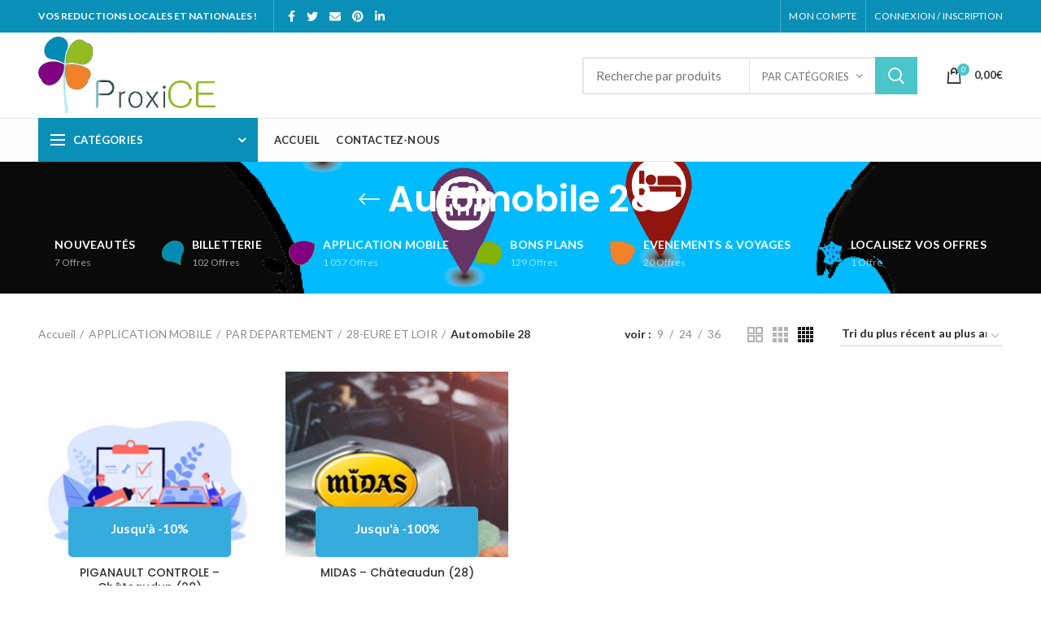

--- FILE ---
content_type: text/html; charset=UTF-8
request_url: https://www.proxice.eu/categorie-produit/application-mobile/par-departement/28-eure-et-loire/automobile-28/
body_size: 69833
content:
<!DOCTYPE html>
<html dir="ltr" lang="fr-FR" prefix="og: https://ogp.me/ns#">
<head>
	<meta charset="UTF-8">
	<meta name="viewport" content="width=device-width, initial-scale=1.0, maximum-scale=1.0, user-scalable=no">
	<link rel="profile" href="http://gmpg.org/xfn/11">
	<link rel="pingback" href="https://www.proxice.eu/xmlrpc.php">

	<title>Automobile 28 - ProxiCE</title>
	<style>img:is([sizes="auto" i], [sizes^="auto," i]) { contain-intrinsic-size: 3000px 1500px }</style>
	
		<!-- All in One SEO 4.9.3 - aioseo.com -->
	<meta name="robots" content="max-image-preview:large" />
	<link rel="canonical" href="https://www.proxice.eu/categorie-produit/application-mobile/par-departement/28-eure-et-loir/automobile-28/" />
	<meta name="generator" content="All in One SEO (AIOSEO) 4.9.3" />
		<script type="application/ld+json" class="aioseo-schema">
			{"@context":"https:\/\/schema.org","@graph":[{"@type":"BreadcrumbList","@id":"https:\/\/www.proxice.eu\/categorie-produit\/application-mobile\/par-departement\/28-eure-et-loire\/automobile-28\/#breadcrumblist","itemListElement":[{"@type":"ListItem","@id":"https:\/\/www.proxice.eu#listItem","position":1,"name":"Accueil","item":"https:\/\/www.proxice.eu","nextItem":{"@type":"ListItem","@id":"https:\/\/www.proxice.eu\/boutique\/#listItem","name":"Boutique"}},{"@type":"ListItem","@id":"https:\/\/www.proxice.eu\/boutique\/#listItem","position":2,"name":"Boutique","item":"https:\/\/www.proxice.eu\/boutique\/","nextItem":{"@type":"ListItem","@id":"https:\/\/www.proxice.eu\/categorie-produit\/application-mobile\/#listItem","name":"APPLICATION MOBILE"},"previousItem":{"@type":"ListItem","@id":"https:\/\/www.proxice.eu#listItem","name":"Accueil"}},{"@type":"ListItem","@id":"https:\/\/www.proxice.eu\/categorie-produit\/application-mobile\/#listItem","position":3,"name":"APPLICATION MOBILE","item":"https:\/\/www.proxice.eu\/categorie-produit\/application-mobile\/","nextItem":{"@type":"ListItem","@id":"https:\/\/www.proxice.eu\/categorie-produit\/application-mobile\/par-departement\/#listItem","name":"PAR DEPARTEMENT"},"previousItem":{"@type":"ListItem","@id":"https:\/\/www.proxice.eu\/boutique\/#listItem","name":"Boutique"}},{"@type":"ListItem","@id":"https:\/\/www.proxice.eu\/categorie-produit\/application-mobile\/par-departement\/#listItem","position":4,"name":"PAR DEPARTEMENT","item":"https:\/\/www.proxice.eu\/categorie-produit\/application-mobile\/par-departement\/","nextItem":{"@type":"ListItem","@id":"https:\/\/www.proxice.eu\/categorie-produit\/application-mobile\/par-departement\/28-eure-et-loir\/#listItem","name":"28-EURE ET LOIR"},"previousItem":{"@type":"ListItem","@id":"https:\/\/www.proxice.eu\/categorie-produit\/application-mobile\/#listItem","name":"APPLICATION MOBILE"}},{"@type":"ListItem","@id":"https:\/\/www.proxice.eu\/categorie-produit\/application-mobile\/par-departement\/28-eure-et-loir\/#listItem","position":5,"name":"28-EURE ET LOIR","item":"https:\/\/www.proxice.eu\/categorie-produit\/application-mobile\/par-departement\/28-eure-et-loir\/","nextItem":{"@type":"ListItem","@id":"https:\/\/www.proxice.eu\/categorie-produit\/application-mobile\/par-departement\/28-eure-et-loir\/automobile-28\/#listItem","name":"Automobile 28"},"previousItem":{"@type":"ListItem","@id":"https:\/\/www.proxice.eu\/categorie-produit\/application-mobile\/par-departement\/#listItem","name":"PAR DEPARTEMENT"}},{"@type":"ListItem","@id":"https:\/\/www.proxice.eu\/categorie-produit\/application-mobile\/par-departement\/28-eure-et-loir\/automobile-28\/#listItem","position":6,"name":"Automobile 28","previousItem":{"@type":"ListItem","@id":"https:\/\/www.proxice.eu\/categorie-produit\/application-mobile\/par-departement\/28-eure-et-loir\/#listItem","name":"28-EURE ET LOIR"}}]},{"@type":"CollectionPage","@id":"https:\/\/www.proxice.eu\/categorie-produit\/application-mobile\/par-departement\/28-eure-et-loire\/automobile-28\/#collectionpage","url":"https:\/\/www.proxice.eu\/categorie-produit\/application-mobile\/par-departement\/28-eure-et-loire\/automobile-28\/","name":"Automobile 28 - ProxiCE","inLanguage":"fr-FR","isPartOf":{"@id":"https:\/\/www.proxice.eu\/#website"},"breadcrumb":{"@id":"https:\/\/www.proxice.eu\/categorie-produit\/application-mobile\/par-departement\/28-eure-et-loire\/automobile-28\/#breadcrumblist"}},{"@type":"Organization","@id":"https:\/\/www.proxice.eu\/#organization","name":"ProxiCE","description":"Vos r\u00e9ductions locales et nationales !","url":"https:\/\/www.proxice.eu\/"},{"@type":"WebSite","@id":"https:\/\/www.proxice.eu\/#website","url":"https:\/\/www.proxice.eu\/","name":"ProxiCE","description":"Vos r\u00e9ductions locales et nationales !","inLanguage":"fr-FR","publisher":{"@id":"https:\/\/www.proxice.eu\/#organization"}}]}
		</script>
		<!-- All in One SEO -->

<link rel='dns-prefetch' href='//fonts.googleapis.com' />
<link rel="alternate" type="application/rss+xml" title="ProxiCE &raquo; Flux" href="https://www.proxice.eu/feed/" />
<link rel="alternate" type="application/rss+xml" title="ProxiCE &raquo; Flux des commentaires" href="https://www.proxice.eu/comments/feed/" />
<link rel="alternate" type="application/rss+xml" title="Flux pour ProxiCE &raquo; Automobile 28 Catégorie" href="https://www.proxice.eu/categorie-produit/application-mobile/par-departement/28-eure-et-loir/automobile-28/feed/" />
		<!-- This site uses the Google Analytics by MonsterInsights plugin v9.11.1 - Using Analytics tracking - https://www.monsterinsights.com/ -->
		<!-- Remarque : MonsterInsights n’est actuellement pas configuré sur ce site. Le propriétaire doit authentifier son compte Google Analytics dans les réglages de MonsterInsights.  -->
					<!-- No tracking code set -->
				<!-- / Google Analytics by MonsterInsights -->
		<link rel='stylesheet' id='berocket_products_label_style-css' href='https://www.proxice.eu/wp-content/plugins/advanced-product-labels-for-woocommerce/css/frontend.css?ver=3.3.3.1' type='text/css' media='all' />
<style id='berocket_products_label_style-inline-css' type='text/css'>

        .berocket_better_labels:before,
        .berocket_better_labels:after {
            clear: both;
            content: " ";
            display: block;
        }
        .berocket_better_labels.berocket_better_labels_image {
            position: absolute!important;
            top: 0px!important;
            bottom: 0px!important;
            left: 0px!important;
            right: 0px!important;
            pointer-events: none;
        }
        .berocket_better_labels.berocket_better_labels_image * {
            pointer-events: none;
        }
        .berocket_better_labels.berocket_better_labels_image img,
        .berocket_better_labels.berocket_better_labels_image .fa,
        .berocket_better_labels.berocket_better_labels_image .berocket_color_label,
        .berocket_better_labels.berocket_better_labels_image .berocket_image_background,
        .berocket_better_labels .berocket_better_labels_line .br_alabel,
        .berocket_better_labels .berocket_better_labels_line .br_alabel span {
            pointer-events: all;
        }
        .berocket_better_labels .berocket_color_label,
        .br_alabel .berocket_color_label {
            width: 100%;
            height: 100%;
            display: block;
        }
        .berocket_better_labels .berocket_better_labels_position_left {
            text-align:left;
            float: left;
            clear: left;
        }
        .berocket_better_labels .berocket_better_labels_position_center {
            text-align:center;
        }
        .berocket_better_labels .berocket_better_labels_position_right {
            text-align:right;
            float: right;
            clear: right;
        }
        .berocket_better_labels.berocket_better_labels_label {
            clear: both
        }
        .berocket_better_labels .berocket_better_labels_line {
            line-height: 1px;
        }
        .berocket_better_labels.berocket_better_labels_label .berocket_better_labels_line {
            clear: none;
        }
        .berocket_better_labels .berocket_better_labels_position_left .berocket_better_labels_line {
            clear: left;
        }
        .berocket_better_labels .berocket_better_labels_position_right .berocket_better_labels_line {
            clear: right;
        }
        .berocket_better_labels .berocket_better_labels_line .br_alabel {
            display: inline-block;
            position: relative;
            top: 0!important;
            left: 0!important;
            right: 0!important;
            line-height: 1px;
        }.berocket_better_labels .berocket_better_labels_position {
                display: flex;
                flex-direction: column;
            }
            .berocket_better_labels .berocket_better_labels_position.berocket_better_labels_position_left {
                align-items: start;
            }
            .berocket_better_labels .berocket_better_labels_position.berocket_better_labels_position_right {
                align-items: end;
            }
            .rtl .berocket_better_labels .berocket_better_labels_position.berocket_better_labels_position_left {
                align-items: end;
            }
            .rtl .berocket_better_labels .berocket_better_labels_position.berocket_better_labels_position_right {
                align-items: start;
            }
            .berocket_better_labels .berocket_better_labels_position.berocket_better_labels_position_center {
                align-items: center;
            }
            .berocket_better_labels .berocket_better_labels_position .berocket_better_labels_inline {
                display: flex;
                align-items: start;
            }
</style>
<link rel='stylesheet' id='wp-block-library-css' href='https://www.proxice.eu/wp-includes/css/dist/block-library/style.min.css?ver=6.7.4' type='text/css' media='all' />
<link rel='stylesheet' id='aioseo/css/src/vue/standalone/blocks/table-of-contents/global.scss-css' href='https://www.proxice.eu/wp-content/plugins/all-in-one-seo-pack/dist/Lite/assets/css/table-of-contents/global.e90f6d47.css?ver=4.9.3' type='text/css' media='all' />
<style id='classic-theme-styles-inline-css' type='text/css'>
/*! This file is auto-generated */
.wp-block-button__link{color:#fff;background-color:#32373c;border-radius:9999px;box-shadow:none;text-decoration:none;padding:calc(.667em + 2px) calc(1.333em + 2px);font-size:1.125em}.wp-block-file__button{background:#32373c;color:#fff;text-decoration:none}
</style>
<style id='global-styles-inline-css' type='text/css'>
:root{--wp--preset--aspect-ratio--square: 1;--wp--preset--aspect-ratio--4-3: 4/3;--wp--preset--aspect-ratio--3-4: 3/4;--wp--preset--aspect-ratio--3-2: 3/2;--wp--preset--aspect-ratio--2-3: 2/3;--wp--preset--aspect-ratio--16-9: 16/9;--wp--preset--aspect-ratio--9-16: 9/16;--wp--preset--color--black: #000000;--wp--preset--color--cyan-bluish-gray: #abb8c3;--wp--preset--color--white: #ffffff;--wp--preset--color--pale-pink: #f78da7;--wp--preset--color--vivid-red: #cf2e2e;--wp--preset--color--luminous-vivid-orange: #ff6900;--wp--preset--color--luminous-vivid-amber: #fcb900;--wp--preset--color--light-green-cyan: #7bdcb5;--wp--preset--color--vivid-green-cyan: #00d084;--wp--preset--color--pale-cyan-blue: #8ed1fc;--wp--preset--color--vivid-cyan-blue: #0693e3;--wp--preset--color--vivid-purple: #9b51e0;--wp--preset--gradient--vivid-cyan-blue-to-vivid-purple: linear-gradient(135deg,rgba(6,147,227,1) 0%,rgb(155,81,224) 100%);--wp--preset--gradient--light-green-cyan-to-vivid-green-cyan: linear-gradient(135deg,rgb(122,220,180) 0%,rgb(0,208,130) 100%);--wp--preset--gradient--luminous-vivid-amber-to-luminous-vivid-orange: linear-gradient(135deg,rgba(252,185,0,1) 0%,rgba(255,105,0,1) 100%);--wp--preset--gradient--luminous-vivid-orange-to-vivid-red: linear-gradient(135deg,rgba(255,105,0,1) 0%,rgb(207,46,46) 100%);--wp--preset--gradient--very-light-gray-to-cyan-bluish-gray: linear-gradient(135deg,rgb(238,238,238) 0%,rgb(169,184,195) 100%);--wp--preset--gradient--cool-to-warm-spectrum: linear-gradient(135deg,rgb(74,234,220) 0%,rgb(151,120,209) 20%,rgb(207,42,186) 40%,rgb(238,44,130) 60%,rgb(251,105,98) 80%,rgb(254,248,76) 100%);--wp--preset--gradient--blush-light-purple: linear-gradient(135deg,rgb(255,206,236) 0%,rgb(152,150,240) 100%);--wp--preset--gradient--blush-bordeaux: linear-gradient(135deg,rgb(254,205,165) 0%,rgb(254,45,45) 50%,rgb(107,0,62) 100%);--wp--preset--gradient--luminous-dusk: linear-gradient(135deg,rgb(255,203,112) 0%,rgb(199,81,192) 50%,rgb(65,88,208) 100%);--wp--preset--gradient--pale-ocean: linear-gradient(135deg,rgb(255,245,203) 0%,rgb(182,227,212) 50%,rgb(51,167,181) 100%);--wp--preset--gradient--electric-grass: linear-gradient(135deg,rgb(202,248,128) 0%,rgb(113,206,126) 100%);--wp--preset--gradient--midnight: linear-gradient(135deg,rgb(2,3,129) 0%,rgb(40,116,252) 100%);--wp--preset--font-size--small: 13px;--wp--preset--font-size--medium: 20px;--wp--preset--font-size--large: 36px;--wp--preset--font-size--x-large: 42px;--wp--preset--font-family--inter: "Inter", sans-serif;--wp--preset--font-family--cardo: Cardo;--wp--preset--spacing--20: 0.44rem;--wp--preset--spacing--30: 0.67rem;--wp--preset--spacing--40: 1rem;--wp--preset--spacing--50: 1.5rem;--wp--preset--spacing--60: 2.25rem;--wp--preset--spacing--70: 3.38rem;--wp--preset--spacing--80: 5.06rem;--wp--preset--shadow--natural: 6px 6px 9px rgba(0, 0, 0, 0.2);--wp--preset--shadow--deep: 12px 12px 50px rgba(0, 0, 0, 0.4);--wp--preset--shadow--sharp: 6px 6px 0px rgba(0, 0, 0, 0.2);--wp--preset--shadow--outlined: 6px 6px 0px -3px rgba(255, 255, 255, 1), 6px 6px rgba(0, 0, 0, 1);--wp--preset--shadow--crisp: 6px 6px 0px rgba(0, 0, 0, 1);}:where(.is-layout-flex){gap: 0.5em;}:where(.is-layout-grid){gap: 0.5em;}body .is-layout-flex{display: flex;}.is-layout-flex{flex-wrap: wrap;align-items: center;}.is-layout-flex > :is(*, div){margin: 0;}body .is-layout-grid{display: grid;}.is-layout-grid > :is(*, div){margin: 0;}:where(.wp-block-columns.is-layout-flex){gap: 2em;}:where(.wp-block-columns.is-layout-grid){gap: 2em;}:where(.wp-block-post-template.is-layout-flex){gap: 1.25em;}:where(.wp-block-post-template.is-layout-grid){gap: 1.25em;}.has-black-color{color: var(--wp--preset--color--black) !important;}.has-cyan-bluish-gray-color{color: var(--wp--preset--color--cyan-bluish-gray) !important;}.has-white-color{color: var(--wp--preset--color--white) !important;}.has-pale-pink-color{color: var(--wp--preset--color--pale-pink) !important;}.has-vivid-red-color{color: var(--wp--preset--color--vivid-red) !important;}.has-luminous-vivid-orange-color{color: var(--wp--preset--color--luminous-vivid-orange) !important;}.has-luminous-vivid-amber-color{color: var(--wp--preset--color--luminous-vivid-amber) !important;}.has-light-green-cyan-color{color: var(--wp--preset--color--light-green-cyan) !important;}.has-vivid-green-cyan-color{color: var(--wp--preset--color--vivid-green-cyan) !important;}.has-pale-cyan-blue-color{color: var(--wp--preset--color--pale-cyan-blue) !important;}.has-vivid-cyan-blue-color{color: var(--wp--preset--color--vivid-cyan-blue) !important;}.has-vivid-purple-color{color: var(--wp--preset--color--vivid-purple) !important;}.has-black-background-color{background-color: var(--wp--preset--color--black) !important;}.has-cyan-bluish-gray-background-color{background-color: var(--wp--preset--color--cyan-bluish-gray) !important;}.has-white-background-color{background-color: var(--wp--preset--color--white) !important;}.has-pale-pink-background-color{background-color: var(--wp--preset--color--pale-pink) !important;}.has-vivid-red-background-color{background-color: var(--wp--preset--color--vivid-red) !important;}.has-luminous-vivid-orange-background-color{background-color: var(--wp--preset--color--luminous-vivid-orange) !important;}.has-luminous-vivid-amber-background-color{background-color: var(--wp--preset--color--luminous-vivid-amber) !important;}.has-light-green-cyan-background-color{background-color: var(--wp--preset--color--light-green-cyan) !important;}.has-vivid-green-cyan-background-color{background-color: var(--wp--preset--color--vivid-green-cyan) !important;}.has-pale-cyan-blue-background-color{background-color: var(--wp--preset--color--pale-cyan-blue) !important;}.has-vivid-cyan-blue-background-color{background-color: var(--wp--preset--color--vivid-cyan-blue) !important;}.has-vivid-purple-background-color{background-color: var(--wp--preset--color--vivid-purple) !important;}.has-black-border-color{border-color: var(--wp--preset--color--black) !important;}.has-cyan-bluish-gray-border-color{border-color: var(--wp--preset--color--cyan-bluish-gray) !important;}.has-white-border-color{border-color: var(--wp--preset--color--white) !important;}.has-pale-pink-border-color{border-color: var(--wp--preset--color--pale-pink) !important;}.has-vivid-red-border-color{border-color: var(--wp--preset--color--vivid-red) !important;}.has-luminous-vivid-orange-border-color{border-color: var(--wp--preset--color--luminous-vivid-orange) !important;}.has-luminous-vivid-amber-border-color{border-color: var(--wp--preset--color--luminous-vivid-amber) !important;}.has-light-green-cyan-border-color{border-color: var(--wp--preset--color--light-green-cyan) !important;}.has-vivid-green-cyan-border-color{border-color: var(--wp--preset--color--vivid-green-cyan) !important;}.has-pale-cyan-blue-border-color{border-color: var(--wp--preset--color--pale-cyan-blue) !important;}.has-vivid-cyan-blue-border-color{border-color: var(--wp--preset--color--vivid-cyan-blue) !important;}.has-vivid-purple-border-color{border-color: var(--wp--preset--color--vivid-purple) !important;}.has-vivid-cyan-blue-to-vivid-purple-gradient-background{background: var(--wp--preset--gradient--vivid-cyan-blue-to-vivid-purple) !important;}.has-light-green-cyan-to-vivid-green-cyan-gradient-background{background: var(--wp--preset--gradient--light-green-cyan-to-vivid-green-cyan) !important;}.has-luminous-vivid-amber-to-luminous-vivid-orange-gradient-background{background: var(--wp--preset--gradient--luminous-vivid-amber-to-luminous-vivid-orange) !important;}.has-luminous-vivid-orange-to-vivid-red-gradient-background{background: var(--wp--preset--gradient--luminous-vivid-orange-to-vivid-red) !important;}.has-very-light-gray-to-cyan-bluish-gray-gradient-background{background: var(--wp--preset--gradient--very-light-gray-to-cyan-bluish-gray) !important;}.has-cool-to-warm-spectrum-gradient-background{background: var(--wp--preset--gradient--cool-to-warm-spectrum) !important;}.has-blush-light-purple-gradient-background{background: var(--wp--preset--gradient--blush-light-purple) !important;}.has-blush-bordeaux-gradient-background{background: var(--wp--preset--gradient--blush-bordeaux) !important;}.has-luminous-dusk-gradient-background{background: var(--wp--preset--gradient--luminous-dusk) !important;}.has-pale-ocean-gradient-background{background: var(--wp--preset--gradient--pale-ocean) !important;}.has-electric-grass-gradient-background{background: var(--wp--preset--gradient--electric-grass) !important;}.has-midnight-gradient-background{background: var(--wp--preset--gradient--midnight) !important;}.has-small-font-size{font-size: var(--wp--preset--font-size--small) !important;}.has-medium-font-size{font-size: var(--wp--preset--font-size--medium) !important;}.has-large-font-size{font-size: var(--wp--preset--font-size--large) !important;}.has-x-large-font-size{font-size: var(--wp--preset--font-size--x-large) !important;}
:where(.wp-block-post-template.is-layout-flex){gap: 1.25em;}:where(.wp-block-post-template.is-layout-grid){gap: 1.25em;}
:where(.wp-block-columns.is-layout-flex){gap: 2em;}:where(.wp-block-columns.is-layout-grid){gap: 2em;}
:root :where(.wp-block-pullquote){font-size: 1.5em;line-height: 1.6;}
</style>
<link rel='stylesheet' id='dashicons-css' href='https://www.proxice.eu/wp-includes/css/dashicons.min.css?ver=6.7.4' type='text/css' media='all' />
<link rel='stylesheet' id='cmreg-frontend-css' href='https://www.proxice.eu/wp-content/plugins/cm-registration-pro/asset/css/frontend.css?ver=3.9.1' type='text/css' media='all' />
<link rel='stylesheet' id='hb-front-end-style-selectize-css' href='https://www.proxice.eu/wp-content/plugins/hbook/front-end/css/selectize.default.css?ver=2.1.5' type='text/css' media='all' />
<link rel='stylesheet' id='hb-front-end-style-css' href='https://www.proxice.eu/wp-content/plugins/hbook/front-end/css/hbook.css?ver=2.1.5' type='text/css' media='all' />
<style id='woocommerce-inline-inline-css' type='text/css'>
.woocommerce form .form-row .required { visibility: visible; }
</style>
<link rel='stylesheet' id='affwp-forms-css' href='https://www.proxice.eu/wp-content/plugins/affiliate-wp/assets/css/forms.min.css?ver=2.27.7' type='text/css' media='all' />
<link rel='stylesheet' id='brands-styles-css' href='https://www.proxice.eu/wp-content/plugins/woocommerce/assets/css/brands.css?ver=9.7.1' type='text/css' media='all' />
<link rel='stylesheet' id='woo-vou-public-check-code-style-css' href='https://www.proxice.eu/wp-content/plugins/woocommerce-pdf-vouchers/includes/css/woo-vou-check-code.css?ver=5.2.0' type='text/css' media='all' />
<link rel='stylesheet' id='woo-vou-public-style-css' href='https://www.proxice.eu/wp-content/plugins/woocommerce-pdf-vouchers/includes/css/woo-vou-public.css?ver=5.2.0' type='text/css' media='all' />
<link rel='stylesheet' id='list-tables-css' href='https://www.proxice.eu/wp-admin/css/list-tables.min.css?ver=6.7.4' type='text/css' media='all' />
<link rel='stylesheet' id='woocommerce_public_select2_styles-css' href='https://www.proxice.eu/wp-content/plugins/woocommerce/assets/css/select2.css?ver=9.7.1' type='text/css' media='all' />
<link rel='stylesheet' id='buttons-css' href='https://www.proxice.eu/wp-includes/css/buttons.min.css?ver=6.7.4' type='text/css' media='all' />
<link rel='stylesheet' id='mediaelement-css' href='https://www.proxice.eu/wp-includes/js/mediaelement/mediaelementplayer-legacy.min.css?ver=4.2.17' type='text/css' media='all' />
<link rel='stylesheet' id='wp-mediaelement-css' href='https://www.proxice.eu/wp-includes/js/mediaelement/wp-mediaelement.min.css?ver=6.7.4' type='text/css' media='all' />
<link rel='stylesheet' id='media-views-css' href='https://www.proxice.eu/wp-includes/css/media-views.min.css?ver=6.7.4' type='text/css' media='all' />
<link rel='stylesheet' id='imgareaselect-css' href='https://www.proxice.eu/wp-includes/js/imgareaselect/imgareaselect.css?ver=0.9.8' type='text/css' media='all' />
<link rel='stylesheet' id='woo-vou-meta-jquery-ui-css-css' href='https://www.proxice.eu/wp-content/plugins/woocommerce-pdf-vouchers/includes/meta-boxes/css/datetimepicker/date-time-picker.css?ver=5.2.0' type='text/css' media='all' />
<link rel='stylesheet' id='js_composer_front-css' href='https://www.proxice.eu/wp-content/plugins/js_composer/assets/css/js_composer.min.css?ver=6.1' type='text/css' media='all' />
<link rel='stylesheet' id='bootstrap-css' href='https://www.proxice.eu/wp-content/themes/woodmart/css/bootstrap.min.css?ver=4.6.0' type='text/css' media='all' />
<link rel='stylesheet' id='woodmart-style-css' href='https://www.proxice.eu/wp-content/uploads/2020/04/style-1588234347.css?ver=4.6.0' type='text/css' media='all' />
<link rel='stylesheet' id='child-style-css' href='https://www.proxice.eu/wp-content/themes/woodmart-child/style.css?ver=4.6.0' type='text/css' media='all' />
<link rel='stylesheet' id='font-awesome-css-css' href='https://www.proxice.eu/wp-content/themes/woodmart/css/font-awesome-light.min.css?ver=4.6.0' type='text/css' media='all' />
<link rel='stylesheet' id='xts-style-header_528910-css' href='https://www.proxice.eu/wp-content/uploads/2026/02/xts-header_528910-1769918301.css?ver=4.6.0' type='text/css' media='all' />
<link rel='stylesheet' id='xts-style-theme_settings_default-css' href='https://www.proxice.eu/wp-content/uploads/2026/02/xts-theme_settings_default-1769906824.css?ver=4.6.0' type='text/css' media='all' />
<link rel='stylesheet' id='xts-google-fonts-css' href='//fonts.googleapis.com/css?family=Lato%3A100%2C100italic%2C300%2C300italic%2C400%2C400italic%2C700%2C700italic%2C900%2C900italic%7CPoppins%3A100%2C100italic%2C200%2C200italic%2C300%2C300italic%2C400%2C400italic%2C500%2C500italic%2C600%2C600italic%2C700%2C700italic%2C800%2C800italic%2C900%2C900italic&#038;ver=4.6.0' type='text/css' media='all' />
<script type="text/template" id="tmpl-variation-template">
	<div class="woocommerce-variation-description">{{{ data.variation.variation_description }}}</div>
	<div class="woocommerce-variation-price">{{{ data.variation.price_html }}}</div>
	<div class="woocommerce-variation-availability">{{{ data.variation.availability_html }}}</div>
</script>
<script type="text/template" id="tmpl-unavailable-variation-template">
	<p role="alert">Désolé, ce produit n&rsquo;est pas disponible. Veuillez choisir une combinaison différente.</p>
</script>
<script type="text/javascript" src="https://www.proxice.eu/wp-includes/js/jquery/jquery.min.js?ver=3.7.1" id="jquery-core-js"></script>
<script type="text/javascript" src="https://www.proxice.eu/wp-includes/js/jquery/jquery-migrate.min.js?ver=3.4.1" id="jquery-migrate-js"></script>
<script type="text/javascript" id="cmreg-utils-js-extra">
/* <![CDATA[ */
var CMREG_FrontendUtilsFieldsSettings = {"toastMessageTime":"3"};
/* ]]> */
</script>
<script type="text/javascript" src="https://www.proxice.eu/wp-content/plugins/cm-registration-pro/asset/js/utils.js?ver=3.9.1" id="cmreg-utils-js"></script>
<script type="text/javascript" src="https://www.proxice.eu/wp-includes/js/jquery/ui/core.min.js?ver=1.13.3" id="jquery-ui-core-js"></script>
<script type="text/javascript" src="https://www.proxice.eu/wp-content/plugins/cm-registration-pro/asset/vendors/form-builder/form-render.min.js?ver=3.9.1" id="cmreg-form-builder-render-js"></script>
<script type="text/javascript" id="cmreg-frontend-js-extra">
/* <![CDATA[ */
var CMREG_FrontendFieldsSettings = {"toastMessageTimeForRegister":"3","inviteFriendLimitPerUser":"0"};
var CMREG_Settings = {"ajaxUrl":"https:\/\/www.proxice.eu\/wp-admin\/admin-ajax.php","isUserLoggedIn":"0","logoutUrl":"https:\/\/www.proxice.eu\/wp-login.php?action=logout&_wpnonce=3e9e15b051","logoutButtonLabel":"D\u00e9connexion","overlayPreload":"1","globalSiteAccess":"0","customRedirectUrl":"","excludeRedirectUrl":"","siteHomePageRedirectUrl":"https:\/\/www.proxice.eu","loginAuthenticationPopupEnable":"0","loginAuthenticationPopupPostID":"0","loginAuthenticationInviteEnable":"1","loginAuthenticationInvite":"","loginAuthenticationUsername":"","loginAuthenticationPopup":"0","loginAuthenticationPopupForce":"0"};
/* ]]> */
</script>
<script type="text/javascript" src="https://www.proxice.eu/wp-content/plugins/cm-registration-pro/asset/js/frontend.js?ver=3.9.1" id="cmreg-frontend-js"></script>
<script type="text/javascript" src="https://www.proxice.eu/wp-content/plugins/woocommerce/assets/js/jquery-blockui/jquery.blockUI.min.js?ver=2.7.0-wc.9.7.1" id="jquery-blockui-js" data-wp-strategy="defer"></script>
<script type="text/javascript" id="wc-add-to-cart-js-extra">
/* <![CDATA[ */
var wc_add_to_cart_params = {"ajax_url":"\/wp-admin\/admin-ajax.php","wc_ajax_url":"\/?wc-ajax=%%endpoint%%","i18n_view_cart":"Voir le panier","cart_url":"https:\/\/www.proxice.eu\/panier\/","is_cart":"","cart_redirect_after_add":"no"};
/* ]]> */
</script>
<script type="text/javascript" src="https://www.proxice.eu/wp-content/plugins/woocommerce/assets/js/frontend/add-to-cart.min.js?ver=9.7.1" id="wc-add-to-cart-js" data-wp-strategy="defer"></script>
<script type="text/javascript" src="https://www.proxice.eu/wp-content/plugins/woocommerce/assets/js/js-cookie/js.cookie.min.js?ver=2.1.4-wc.9.7.1" id="js-cookie-js" data-wp-strategy="defer"></script>
<script type="text/javascript" id="woocommerce-js-extra">
/* <![CDATA[ */
var woocommerce_params = {"ajax_url":"\/wp-admin\/admin-ajax.php","wc_ajax_url":"\/?wc-ajax=%%endpoint%%","i18n_password_show":"Afficher le mot de passe","i18n_password_hide":"Masquer le mot de passe"};
/* ]]> */
</script>
<script type="text/javascript" src="https://www.proxice.eu/wp-content/plugins/woocommerce/assets/js/frontend/woocommerce.min.js?ver=9.7.1" id="woocommerce-js" defer="defer" data-wp-strategy="defer"></script>
<script type="text/javascript" id="jquery-cookie-js-extra">
/* <![CDATA[ */
var affwp_scripts = {"ajaxurl":"https:\/\/www.proxice.eu\/wp-admin\/admin-ajax.php"};
/* ]]> */
</script>
<script type="text/javascript" src="https://www.proxice.eu/wp-content/plugins/woocommerce/assets/js/jquery-cookie/jquery.cookie.min.js?ver=1.4.1-wc.9.7.1" id="jquery-cookie-js" data-wp-strategy="defer"></script>
<script type="text/javascript" id="affwp-tracking-js-extra">
/* <![CDATA[ */
var affwp_debug_vars = {"integrations":{"contactform7":"Contact Form 7","woocommerce":"WooCommerce"},"version":"2.27.7","currency":"EUR","ref_cookie":"affwp_ref","visit_cookie":"affwp_ref_visit_id","campaign_cookie":"affwp_campaign"};
/* ]]> */
</script>
<script type="text/javascript" src="https://www.proxice.eu/wp-content/plugins/affiliate-wp/assets/js/tracking.min.js?ver=2.27.7" id="affwp-tracking-js"></script>
<script type="text/javascript" src="https://www.proxice.eu/wp-content/plugins/js_composer/assets/js/vendors/woocommerce-add-to-cart.js?ver=6.1" id="vc_woocommerce-add-to-cart-js-js"></script>
<script type="text/javascript" id="woo-vou-check-code-script-js-extra">
/* <![CDATA[ */
var WooVouCheck = {"ajaxurl":"https:\/\/www.proxice.eu\/wp-admin\/admin-ajax.php","check_code_error":"Please enter voucher code.","check_multi_code_error":"Please enter voucher code(s).","check_multi_code_select_atleast_one_error":"Please select atleast one voucher code.","check_multi_code_redeem_all_title_error":"Are you sure?","check_multi_code_redeem_all_text_error":"You want to redeem all selected voucher codes? They will be redeemed at full price.","code_invalid":"Voucher code does not exist.","code_used_success":"Thank you for your business, voucher code submitted successfully.","redeem_amount_empty_error":"Please enter redeem amount.","redeem_amount_greaterthen_redeemable_amount":"Redeem amount should not be greater than redeemable amount.","allow_guest_redeem_voucher":"no"};
/* ]]> */
</script>
<script type="text/javascript" src="https://www.proxice.eu/wp-content/plugins/woocommerce-pdf-vouchers/includes/js/woo-vou-check-code.js?ver=5.2.0" id="woo-vou-check-code-script-js"></script>
<script type="text/javascript" src="https://www.proxice.eu/wp-content/plugins/woocommerce/assets/js/jquery-tiptip/jquery.tipTip.min.js?ver=6.7.4" id="jquery-tiptip-js"></script>
<script type="text/javascript" src="https://www.proxice.eu/wp-content/plugins/woocommerce/assets/js/select2/select2.full.min.js?ver=4.0.3-wc.9.7.1" id="select2-js" data-wp-strategy="defer"></script>
<script type="text/javascript" src="https://www.proxice.eu/wp-content/plugins/woocommerce/assets/js/admin/wc-enhanced-select.min.js?ver=9.7.1" id="wc-enhanced-select-js"></script>
<script type="text/javascript" id="woo-vou-code-detail-script-js-extra">
/* <![CDATA[ */
var WooVouCode = {"new_media_ui":"1","ajaxurl":"https:\/\/www.proxice.eu\/wp-admin\/admin-ajax.php","invalid_url":"Please enter valid url (i.e. http:\/\/www.example.com).","invalid_email":"Please enter valid Email ID","mail_sent":"Mail sent successfully","vou_change_expiry_date":"no","security":"fcb7c21cbd"};
/* ]]> */
</script>
<script type="text/javascript" src="https://www.proxice.eu/wp-content/plugins/woocommerce-pdf-vouchers/includes/js/woo-vou-code-details.js?ver=5.2.0" id="woo-vou-code-detail-script-js"></script>
<script type="text/javascript" src="https://www.proxice.eu/wp-includes/js/underscore.min.js?ver=1.13.7" id="underscore-js"></script>
<script type="text/javascript" id="utils-js-extra">
/* <![CDATA[ */
var userSettings = {"url":"\/","uid":"0","time":"1769918302","secure":"1"};
/* ]]> */
</script>
<script type="text/javascript" src="https://www.proxice.eu/wp-includes/js/utils.min.js?ver=6.7.4" id="utils-js"></script>
<script type="text/javascript" id="wp-util-js-extra">
/* <![CDATA[ */
var _wpUtilSettings = {"ajax":{"url":"\/wp-admin\/admin-ajax.php"}};
/* ]]> */
</script>
<script type="text/javascript" src="https://www.proxice.eu/wp-includes/js/wp-util.min.js?ver=6.7.4" id="wp-util-js"></script>
<script type="text/javascript" src="https://www.proxice.eu/wp-includes/js/plupload/moxie.min.js?ver=1.3.5" id="moxiejs-js"></script>
<script type="text/javascript" src="https://www.proxice.eu/wp-includes/js/plupload/plupload.min.js?ver=2.1.9" id="plupload-js"></script>
<!--[if lt IE 8]>
<script type="text/javascript" src="https://www.proxice.eu/wp-includes/js/json2.min.js?ver=2015-05-03" id="json2-js"></script>
<![endif]-->
<script type="text/javascript" src="https://www.proxice.eu/wp-content/plugins/woocommerce-pdf-vouchers/includes/meta-boxes/js/datetimepicker/jquery-ui-slider-Access.js?ver=5.2.0" id="datepicker-slider-js"></script>
<script type="text/javascript" id="wc-add-to-cart-variation-js-extra">
/* <![CDATA[ */
var wc_add_to_cart_variation_params = {"wc_ajax_url":"\/?wc-ajax=%%endpoint%%","i18n_no_matching_variations_text":"D\u00e9sol\u00e9, aucun produit ne r\u00e9pond \u00e0 vos crit\u00e8res. Veuillez choisir une combinaison diff\u00e9rente.","i18n_make_a_selection_text":"Veuillez s\u00e9lectionner des options du produit avant de l\u2019ajouter \u00e0 votre panier.","i18n_unavailable_text":"D\u00e9sol\u00e9, ce produit n\u2019est pas disponible. Veuillez choisir une combinaison diff\u00e9rente.","i18n_reset_alert_text":"Votre s\u00e9lection a \u00e9t\u00e9 r\u00e9initialis\u00e9e. Veuillez s\u00e9lectionner des options du produit avant de l\u2019ajouter \u00e0 votre panier."};
/* ]]> */
</script>
<script type="text/javascript" src="https://www.proxice.eu/wp-content/plugins/woocommerce/assets/js/frontend/add-to-cart-variation.min.js?ver=9.7.1" id="wc-add-to-cart-variation-js" defer="defer" data-wp-strategy="defer"></script>
<link rel="https://api.w.org/" href="https://www.proxice.eu/wp-json/" /><link rel="alternate" title="JSON" type="application/json" href="https://www.proxice.eu/wp-json/wp/v2/product_cat/1931" /><link rel="EditURI" type="application/rsd+xml" title="RSD" href="https://www.proxice.eu/xmlrpc.php?rsd" />
<meta name="generator" content="WordPress 6.7.4" />
<meta name="generator" content="WooCommerce 9.7.1" />
<style>.product .images {position: relative;}</style><style type="text/css">.woodmart-registration-page.woodmart-no-registration { display:none; }
.cmreg-overlay {background-color: rgba(0,0,0,0.8) !important;}
.cmreg-loader-overlay {background-color: rgba(0,0,0,0.8) !important;}
</style>
				<style type="text/css">
				.payments-history-table,
				.hb-rates-table {
					border-collapse: collapse;
					table-layout: fixed;
					width: 100%;
					word-wrap: break-word;
				}
				.payments-history-table th,
				.payments-history-table td,
				.hb-rates-table th,
				.hb-rates-table td {
					border: 1px solid #ddd;
					padding: 10px;
					text-align: center;
				}
				.payments-history-table .total-text,
				.payments-history-table .total .amount {
					position: relative;
				}
				.payments-history-table .total-text:before,
				.payments-history-table .total .amount:before {
					background: #ddd;
					content: "";
					display: block;
					height: 7px;
					left: 0;
					position: absolute;
					right: 0;
					top: 0;
				};
				</style>

				
			<style type="text/css">
			.payments-history-table th,
			.payments-history-table td {
				text-align: left;
			}
			.payments-history-table .total-text,
			.payments-history-table .amount {
				text-align: right;
			}
			.payments-history-table .total-text {
				border-right: none;
			}
			.payments-history-table .amount {
				border-left: none;
			}
			.payments-history-table td.empty {
				border: none;
			}
			.payments-history-table .payment-date-head,
			.payments-history-table .payment-method-head {
				width: 37.5%;
			}
			.payments-history-table .amount-head {
				width: 25%;
			}
			</style>

							<style type="text/css">.hb-accom-list { max-width: 800px; }</style>
							<style type="text/css">.hb-booking-details-form { max-width: 800px; }</style>
							<style type="text/css">.hb-booking-search-form, .hb-accom-list, .hb-booking-details-form { margin: 0 auto; }</style>
			<style type="text/css">.hb-datepick-popup-wrapper, .hb-datepick-wrapper { background: #ffffff; }.hb-day-available, .hb-day-taken-start, .hb-day-taken-end, .hb-avail-caption-available { background: #ffffff; }.hb-dp-day-past, .hb-dp-day-closed, .hb-dp-day-not-selectable, .hb-dp-day-past.hb-day-taken-start:before, .hb-dp-day-past.hb-day-taken-end:before, .hb-dp-day-past.hb-day-fully-taken,.hb-dp-day-closed.hb-day-taken-start:before, .hb-dp-day-closed.hb-day-taken-end:before, .hb-dp-day-closed.hb-day-fully-taken { background: #dddddd; }.hb-dp-day-past, .hb-dp-day-closed, .hb-dp-day-not-selectable, .hb-dp-day-no-check-in { color: #888888; }.hb-dp-day-check-in, .hb-dp-day-check-out { background: #ccf7cc; }.hb-day-taken-start:before, .hb-day-taken-end:before, .hb-day-fully-taken, .hb-avail-caption-occupied { background: #f7d7dc; }.hb-dp-cmd-wrapper a, .hb-dp-cmd-close, .hb-people-popup-wrapper-close { background: #333333; }.hb-dp-cmd-wrapper a:hover, .hb-dp-cmd-close:hover, .hb-people-popup-wrapper-close:hover { background: #6f6f6f; }.hb-dp-cmd-wrapper a.hb-dp-disabled { background: #aaaaaa; }.hb-dp-cmd-wrapper a, .hb-dp-cmd-wrapper a:hover, a.hb-dp-cmd-close, a.hb-dp-cmd-close:hover, a.hb-people-popup-wrapper-close, a.hb-people-popup-wrapper-close:hover { color: #ffffff; }.hb-dp-multi .hb-dp-month:not(.first), .hb-dp-month-row + .hb-dp-month-row, .hb-datepick-legend { border-color: #1e73be; }.hb-datepick-popup-wrapper { box-shadow: 0 0 30px rgba(0,0,0,0.33), 0 0 3px rgba(0,0,0,0.2); }.hb-availability-calendar .hb-datepick-wrapper { box-shadow: 0 0 4px rgba(0,0,0,0.5); }.hb-people-popup-wrapper { box-shadow: 0 0 30px rgba(0,0,0,0.33), 0 0 3px rgba(0,0,0,0.2); }.hb-people-popup-wrapper { background: #ffffff; }</style><style type="text/css">.hb-accom-listing-shortcode-wrapper input[type="submit"], .hbook-wrapper input[type="submit"], .hb-payment-link-form-wrapper input[type="submit"] { border: none !important; cursor: pointer; transition: background 0.4s; } .hb-accom-listing-shortcode-wrapper input[type="submit"], .hbook-wrapper input[type="submit"], .hb-payment-link-form-wrapper input[type="submit"] { background: #2da1ca !important; color: #fff !important; border-radius: 4px !important; padding-left: 20px !important; padding-right: 20px !important; padding-top: 17px !important; padding-bottom: 17px !important; } .hb-accom-listing-shortcode-wrapper input[type="submit"]:hover, .hbook-wrapper input[type="submit"]:hover, .hb-payment-link-form-wrapper input[type="submit"]:hover { background: #277895 !important; }</style><style type="text/css">.hbook-wrapper input[type="text"], .hbook-wrapper input[type="number"], .hbook-wrapper select, .hbook-wrapper textarea { background: rgba(0,0,0,0); border-style: solid; outline: none; transition: border 0.4s; } .hbook-wrapper input[type="text"], .hbook-wrapper input[type="number"], .hbook-wrapper select, .hbook-wrapper textarea{ border-color: #999999 !important; border-width: 1px !important; border-radius: 4px !important; height: 50px !important; padding-left: 10px !important; padding-right: 10px !important; padding-top: 10px !important; padding-bottom: 10px !important; } .hbook-wrapper input[type="text"]:focus, .hbook-wrapper input[type="number"]:focus, .hbook-wrapper select:focus, .hbook-wrapper textarea:focus { border-color: #277895 !important; }</style><meta name="wwp" content="yes" />		<script type="text/javascript">
		var AFFWP = AFFWP || {};
		AFFWP.referral_var = 'ref';
		AFFWP.expiration = 30;
		AFFWP.debug = 0;


		AFFWP.referral_credit_last = 0;
		</script>
<meta name="theme-color" content="">	<noscript><style>.woocommerce-product-gallery{ opacity: 1 !important; }</style></noscript>
	<meta name="generator" content="Powered by WPBakery Page Builder - drag and drop page builder for WordPress."/>
<style class='wp-fonts-local' type='text/css'>
@font-face{font-family:Inter;font-style:normal;font-weight:300 900;font-display:fallback;src:url('https://www.proxice.eu/wp-content/plugins/woocommerce/assets/fonts/Inter-VariableFont_slnt,wght.woff2') format('woff2');font-stretch:normal;}
@font-face{font-family:Cardo;font-style:normal;font-weight:400;font-display:fallback;src:url('https://www.proxice.eu/wp-content/plugins/woocommerce/assets/fonts/cardo_normal_400.woff2') format('woff2');}
</style>
<link rel="icon" href="https://www.proxice.eu/wp-content/uploads/2019/02/Trefle-seul-Fond-Noir-2-100x100.png" sizes="32x32" />
<link rel="icon" href="https://www.proxice.eu/wp-content/uploads/2019/02/Trefle-seul-Fond-Noir-2.png" sizes="192x192" />
<link rel="apple-touch-icon" href="https://www.proxice.eu/wp-content/uploads/2019/02/Trefle-seul-Fond-Noir-2.png" />
<meta name="msapplication-TileImage" content="https://www.proxice.eu/wp-content/uploads/2019/02/Trefle-seul-Fond-Noir-2.png" />
<style>		
		
		</style><style data-type="woodmart_shortcodes-custom-css">#wd-5fa916487e345 .woodmart-title-container{line-height:28px;font-size:18px;color:#16527f;}#wd-5fa916487e345 .title-subtitle{line-height:45px;font-size:35px;color:#83b735;}#wd-5fa9167fee0a9 .woodmart-title-container{line-height:28px;font-size:18px;color:#16527f;}#wd-5fa9167fee0a9 .title-subtitle{line-height:45px;font-size:35px;color:#83b735;}#wd-5fa911602fba5 .woodmart-title-container{line-height:28px;font-size:18px;color:#16527f;}#wd-5fa911602fba5 .title-subtitle{line-height:45px;font-size:35px;color:#83b735;}#wd-6308c2c6190cc .box-with-text{color:#3a8abc;}#wd-6308c2c6190cc:after{background-color:#3a8abc;}#wd-6308c2c6190cc .info-box-inner{color:#000000;}#wd-5fa7ed9f91812 a{background-color:#94bc03;border-color:#94bc03;}@media (max-width: 1024px) {#wd-5fa916487e345 .woodmart-title-container{line-height:28px;font-size:18px;}#wd-5fa916487e345 .title-subtitle{line-height:34px;font-size:24px;}#wd-5fa9167fee0a9 .woodmart-title-container{line-height:28px;font-size:18px;}#wd-5fa9167fee0a9 .title-subtitle{line-height:34px;font-size:24px;}#wd-5fa911602fba5 .woodmart-title-container{line-height:28px;font-size:18px;}#wd-5fa911602fba5 .title-subtitle{line-height:34px;font-size:24px;}}@media (max-width: 767px) {#wd-5fa916487e345 .woodmart-title-container{line-height:28px;font-size:18px;}#wd-5fa9167fee0a9 .woodmart-title-container{line-height:28px;font-size:18px;}#wd-5fa911602fba5 .woodmart-title-container{line-height:28px;font-size:18px;}}</style><noscript><style> .wpb_animate_when_almost_visible { opacity: 1; }</style></noscript></head>

<body class="archive tax-product_cat term-automobile-28 term-1931 theme-woodmart woocommerce woocommerce-page woocommerce-no-js wrapper-full-width form-style-square form-border-width-2 categories-accordion-on woodmart-archive-shop offcanvas-sidebar-mobile notifications-sticky btns-default-flat btns-default-dark btns-default-hover-dark btns-shop-3d btns-shop-light btns-shop-hover-light btns-accent-flat btns-accent-light btns-accent-hover-light wpb-js-composer js-comp-ver-6.1 vc_responsive">
		
	<div class="website-wrapper">

		
			<!-- HEADER -->
			<header class="whb-header whb-sticky-shadow whb-scroll-slide whb-sticky-clone">

				<div class="whb-main-header">
	
<div class="whb-row whb-top-bar whb-not-sticky-row whb-with-bg whb-without-border whb-color-light whb-flex-flex-middle">
	<div class="container">
		<div class="whb-flex-row whb-top-bar-inner">
			<div class="whb-column whb-col-left whb-visible-lg">
	
<div class="whb-text-element reset-mb-10 "><strong><span style="color: #ffffff;">VOS REDUCTIONS LOCALES ET NATIONALES !</span></strong></div>
</div>
<div class="whb-column whb-col-center whb-visible-lg">
	<div class="whb-divider-element whb-divider-stretch "></div>
			<div class="woodmart-social-icons text-right icons-design-default icons-size- color-scheme-light social-share social-form-circle">
									<a rel="nofollow" href="https://www.facebook.com/sharer/sharer.php?u=https://www.proxice.eu/categorie-produit/application-mobile/par-departement/28-eure-et-loir/automobile-28/" target="_blank" class=" woodmart-social-icon social-facebook">
						<i class="fa fa-facebook"></i>
						<span class="woodmart-social-icon-name">Facebook</span>
					</a>
				
									<a rel="nofollow" href="https://twitter.com/share?url=https://www.proxice.eu/categorie-produit/application-mobile/par-departement/28-eure-et-loir/automobile-28/" target="_blank" class=" woodmart-social-icon social-twitter">
						<i class="fa fa-twitter"></i>
						<span class="woodmart-social-icon-name">Twitter</span>
					</a>
				
									<a rel="nofollow" href="mailto:?subject=Check%20this%20https://www.proxice.eu/categorie-produit/application-mobile/par-departement/28-eure-et-loir/automobile-28/" target="_blank" class=" woodmart-social-icon social-email">
						<i class="fa fa-envelope"></i>
						<span class="woodmart-social-icon-name">Email</span>
					</a>
				
				
				
									<a rel="nofollow" href="https://pinterest.com/pin/create/button/?url=https://www.proxice.eu/categorie-produit/application-mobile/par-departement/28-eure-et-loir/automobile-28/&media=https://www.proxice.eu/wp-content/uploads/2022/08/Piganault-2.jpg&description=PIGANAULT+CONTROLE+%26%238211%3B+Ch%C3%A2teaudun+%2828%29" target="_blank" class=" woodmart-social-icon social-pinterest">
						<i class="fa fa-pinterest"></i>
						<span class="woodmart-social-icon-name">Pinterest</span>
					</a>
				
				
									<a rel="nofollow" href="https://www.linkedin.com/shareArticle?mini=true&url=https://www.proxice.eu/categorie-produit/application-mobile/par-departement/28-eure-et-loir/automobile-28/" target="_blank" class=" woodmart-social-icon social-linkedin">
						<i class="fa fa-linkedin"></i>
						<span class="woodmart-social-icon-name">linkedin</span>
					</a>
				
				
				
				
				
				
				
				
				
				
								
				
				
			</div>

		</div>
<div class="whb-column whb-col-right whb-visible-lg">
	<div class="whb-divider-element whb-divider-stretch "></div><div class="whb-navigation whb-secondary-menu site-navigation woodmart-navigation menu-left navigation-style-default" role="navigation">
	<div class="menu-mon-compte-container"><ul id="menu-mon-compte" class="menu"><li id="menu-item-11764" class="menu-item menu-item-type-post_type menu-item-object-page menu-item-11764 item-level-0 menu-item-design-default menu-simple-dropdown item-event-hover"><a href="https://www.proxice.eu/login/" class="woodmart-nav-link"><span class="nav-link-text">Mon compte</span></a></li>
</ul></div></div><!--END MAIN-NAV-->
<div class="whb-divider-element whb-divider-stretch "></div><div class="whb-navigation whb-secondary-menu site-navigation woodmart-navigation menu-left navigation-style-default" role="navigation">
	<div class="menu-connexion-container"><ul id="menu-connexion" class="menu"><li id="menu-item-11743" class="cmreg-login-click menu-item menu-item-type-custom menu-item-object-custom menu-item-11743 item-level-0 menu-item-design-default menu-simple-dropdown item-event-hover"><a href="#" class="woodmart-nav-link"><span class="nav-link-text">Connexion / Inscription</span></a><style>.menu-item-11743 > .sub-menu-dropdown {background-image: url(https://www.proxice.eu/wp-content/uploads/2018/12/account-default.jpg); }</style></li>
</ul></div></div><!--END MAIN-NAV-->
</div>
<div class="whb-column whb-col-mobile whb-hidden-lg">
	<div class="whb-navigation whb-secondary-menu site-navigation woodmart-navigation menu-left navigation-style-default" role="navigation">
	<div class="menu-mon-compte-container"><ul id="menu-mon-compte-1" class="menu"><li class="menu-item menu-item-type-post_type menu-item-object-page menu-item-11764 item-level-0 menu-item-design-default menu-simple-dropdown item-event-hover"><a href="https://www.proxice.eu/login/" class="woodmart-nav-link"><span class="nav-link-text">Mon compte</span></a></li>
</ul></div></div><!--END MAIN-NAV-->
<div class="whb-navigation whb-secondary-menu site-navigation woodmart-navigation menu-right navigation-style-default" role="navigation">
	<div class="menu-connexion-container"><ul id="menu-connexion-1" class="menu"><li class="cmreg-login-click menu-item menu-item-type-custom menu-item-object-custom menu-item-11743 item-level-0 menu-item-design-default menu-simple-dropdown item-event-hover"><a href="#" class="woodmart-nav-link"><span class="nav-link-text">Connexion / Inscription</span></a><style>.menu-item-11743 > .sub-menu-dropdown {background-image: url(https://www.proxice.eu/wp-content/uploads/2018/12/account-default.jpg); }</style></li>
</ul></div></div><!--END MAIN-NAV-->
</div>
		</div>
	</div>
</div>

<div class="whb-row whb-general-header whb-not-sticky-row whb-without-bg whb-border-fullwidth whb-color-dark whb-flex-flex-middle">
	<div class="container">
		<div class="whb-flex-row whb-general-header-inner">
			<div class="whb-column whb-col-left whb-visible-lg">
	<div class="site-logo">
	<div class="woodmart-logo-wrap switch-logo-enable">
		<a href="https://www.proxice.eu/" class="woodmart-logo woodmart-main-logo" rel="home">
			<img src="https://www.proxice.eu/wp-content/uploads/2019/02/Logo-ProxiCE-Web.jpg" alt="ProxiCE" style="max-width: 250px;" />		</a>
								<a href="https://www.proxice.eu/" class="woodmart-logo woodmart-sticky-logo" rel="home">
				<img src="https://www.proxice.eu/wp-content/uploads/2018/12/Trefle-seul.png" alt="ProxiCE" style="max-width: 250px;" />			</a>
			</div>
</div>
</div>
<div class="whb-column whb-col-center whb-visible-lg whb-empty-column">
	</div>
<div class="whb-column whb-col-right whb-visible-lg">
				<div class="woodmart-search-form">
								<form role="search" method="get" class="searchform  has-categories-dropdown search-style-with-bg woodmart-ajax-search" action="https://www.proxice.eu/"  data-thumbnail="1" data-price="1" data-post_type="product" data-count="20" data-sku="0" data-symbols_count="3">
					<input type="text" class="s" placeholder="Recherche par produits" value="" name="s" />
					<input type="hidden" name="post_type" value="product">
								<div class="search-by-category input-dropdown">
				<div class="input-dropdown-inner woodmart-scroll-content">
					<input type="hidden" name="product_cat" value="0">
					<a href="#" data-val="0">par catégories</a>
					<div class="list-wrapper woodmart-scroll">
						<ul class="woodmart-scroll-content">
							<li style="display:none;"><a href="#" data-val="0">par catégories</a></li>
								<li class="cat-item cat-item-82 current-cat-ancestor"><a class="pf-value" href="https://www.proxice.eu/categorie-produit/application-mobile/" data-val="application-mobile" data-title="APPLICATION MOBILE" >APPLICATION MOBILE</a>
<ul class='children'>
	<li class="cat-item cat-item-1576 current-cat-ancestor"><a class="pf-value" href="https://www.proxice.eu/categorie-produit/application-mobile/par-departement/" data-val="par-departement" data-title="PAR DEPARTEMENT" >PAR DEPARTEMENT</a>
	<ul class='children'>
	<li class="cat-item cat-item-1738"><a class="pf-value" href="https://www.proxice.eu/categorie-produit/application-mobile/par-departement/01-ain/" data-val="01-ain" data-title="01-AIN" >01-AIN</a>
</li>
	<li class="cat-item cat-item-1739"><a class="pf-value" href="https://www.proxice.eu/categorie-produit/application-mobile/par-departement/02-aisne/" data-val="02-aisne" data-title="02-AISNE" >02-AISNE</a>
</li>
	<li class="cat-item cat-item-1740"><a class="pf-value" href="https://www.proxice.eu/categorie-produit/application-mobile/par-departement/03-allier/" data-val="03-allier" data-title="03-ALLIER" >03-ALLIER</a>
</li>
	<li class="cat-item cat-item-1741"><a class="pf-value" href="https://www.proxice.eu/categorie-produit/application-mobile/par-departement/04-alpes-de-haute-provence/" data-val="04-alpes-de-haute-provence" data-title="04-ALPES DE HAUTE PROVENCE" >04-ALPES DE HAUTE PROVENCE</a>
</li>
	<li class="cat-item cat-item-1742"><a class="pf-value" href="https://www.proxice.eu/categorie-produit/application-mobile/par-departement/05-hautes-alpes/" data-val="05-hautes-alpes" data-title="05-HAUTES ALPES" >05-HAUTES ALPES</a>
</li>
	<li class="cat-item cat-item-1743"><a class="pf-value" href="https://www.proxice.eu/categorie-produit/application-mobile/par-departement/06-alpes-maritimes/" data-val="06-alpes-maritimes" data-title="06-ALPES MARITIMES" >06-ALPES MARITIMES</a>
</li>
	<li class="cat-item cat-item-1744"><a class="pf-value" href="https://www.proxice.eu/categorie-produit/application-mobile/par-departement/07-ardeche/" data-val="07-ardeche" data-title="07-ARDECHE" >07-ARDECHE</a>
</li>
	<li class="cat-item cat-item-1745"><a class="pf-value" href="https://www.proxice.eu/categorie-produit/application-mobile/par-departement/08-ardennes/" data-val="08-ardennes" data-title="08-ARDENNES" >08-ARDENNES</a>
</li>
	<li class="cat-item cat-item-1746"><a class="pf-value" href="https://www.proxice.eu/categorie-produit/application-mobile/par-departement/09-ariege/" data-val="09-ariege" data-title="09-ARIEGE" >09-ARIEGE</a>
</li>
	<li class="cat-item cat-item-1747"><a class="pf-value" href="https://www.proxice.eu/categorie-produit/application-mobile/par-departement/10-aube/" data-val="10-aube" data-title="10-AUBE" >10-AUBE</a>
</li>
	<li class="cat-item cat-item-1748"><a class="pf-value" href="https://www.proxice.eu/categorie-produit/application-mobile/par-departement/11-aude/" data-val="11-aude" data-title="11-AUDE" >11-AUDE</a>
</li>
	<li class="cat-item cat-item-1749"><a class="pf-value" href="https://www.proxice.eu/categorie-produit/application-mobile/par-departement/12-aveyron/" data-val="12-aveyron" data-title="12-AVEYRON" >12-AVEYRON</a>
</li>
	<li class="cat-item cat-item-1750"><a class="pf-value" href="https://www.proxice.eu/categorie-produit/application-mobile/par-departement/13-bouches-du-rhone/" data-val="13-bouches-du-rhone" data-title="13-BOUCHES DU RHONE" >13-BOUCHES DU RHONE</a>
</li>
	<li class="cat-item cat-item-1751"><a class="pf-value" href="https://www.proxice.eu/categorie-produit/application-mobile/par-departement/14-calvados/" data-val="14-calvados" data-title="14-CALVADOS" >14-CALVADOS</a>
</li>
	<li class="cat-item cat-item-1752"><a class="pf-value" href="https://www.proxice.eu/categorie-produit/application-mobile/par-departement/15-cantal/" data-val="15-cantal" data-title="15-CANTAL" >15-CANTAL</a>
</li>
	<li class="cat-item cat-item-1753"><a class="pf-value" href="https://www.proxice.eu/categorie-produit/application-mobile/par-departement/16-charente/" data-val="16-charente" data-title="16-CHARENTE" >16-CHARENTE</a>
</li>
	<li class="cat-item cat-item-1754"><a class="pf-value" href="https://www.proxice.eu/categorie-produit/application-mobile/par-departement/17-charente-maritime/" data-val="17-charente-maritime" data-title="17-CHARENTE MARITIME" >17-CHARENTE MARITIME</a>
</li>
	<li class="cat-item cat-item-1721"><a class="pf-value" href="https://www.proxice.eu/categorie-produit/application-mobile/par-departement/18-cher/" data-val="18-cher" data-title="18-CHER" >18-CHER</a>
</li>
	<li class="cat-item cat-item-1755"><a class="pf-value" href="https://www.proxice.eu/categorie-produit/application-mobile/par-departement/19-correze/" data-val="19-correze" data-title="19-CORREZE" >19-CORREZE</a>
</li>
	<li class="cat-item cat-item-1756"><a class="pf-value" href="https://www.proxice.eu/categorie-produit/application-mobile/par-departement/21-cote-dor/" data-val="21-cote-dor" data-title="21-COTE D&#039;OR" >21-COTE D&#039;OR</a>
</li>
	<li class="cat-item cat-item-1757"><a class="pf-value" href="https://www.proxice.eu/categorie-produit/application-mobile/par-departement/22-cotes-darmor/" data-val="22-cotes-darmor" data-title="22-COTES D&#039;ARMOR" >22-COTES D&#039;ARMOR</a>
</li>
	<li class="cat-item cat-item-1758"><a class="pf-value" href="https://www.proxice.eu/categorie-produit/application-mobile/par-departement/23-creuse/" data-val="23-creuse" data-title="23-CREUSE" >23-CREUSE</a>
</li>
	<li class="cat-item cat-item-1759"><a class="pf-value" href="https://www.proxice.eu/categorie-produit/application-mobile/par-departement/24-dordogne/" data-val="24-dordogne" data-title="24-DORDOGNE" >24-DORDOGNE</a>
</li>
	<li class="cat-item cat-item-1760"><a class="pf-value" href="https://www.proxice.eu/categorie-produit/application-mobile/par-departement/25-doubs/" data-val="25-doubs" data-title="25-DOUBS" >25-DOUBS</a>
</li>
	<li class="cat-item cat-item-1761"><a class="pf-value" href="https://www.proxice.eu/categorie-produit/application-mobile/par-departement/26-drome/" data-val="26-drome" data-title="26-DROME" >26-DROME</a>
</li>
	<li class="cat-item cat-item-1762"><a class="pf-value" href="https://www.proxice.eu/categorie-produit/application-mobile/par-departement/27-eure/" data-val="27-eure" data-title="27-EURE" >27-EURE</a>
</li>
	<li class="cat-item cat-item-1763 current-cat-parent current-cat-ancestor"><a class="pf-value" href="https://www.proxice.eu/categorie-produit/application-mobile/par-departement/28-eure-et-loir/" data-val="28-eure-et-loir" data-title="28-EURE ET LOIR" >28-EURE ET LOIR</a>
		<ul class='children'>
	<li class="cat-item cat-item-1929"><a class="pf-value" href="https://www.proxice.eu/categorie-produit/application-mobile/par-departement/28-eure-et-loir/alimentation-28/" data-val="alimentation-28" data-title="Alimentation 28" >Alimentation 28</a>
</li>
	<li class="cat-item cat-item-1931 current-cat pf-active"><a class="pf-value" href="https://www.proxice.eu/categorie-produit/application-mobile/par-departement/28-eure-et-loir/automobile-28/" data-val="automobile-28" data-title="Automobile 28" >Automobile 28</a>
</li>
	<li class="cat-item cat-item-1932"><a class="pf-value" href="https://www.proxice.eu/categorie-produit/application-mobile/par-departement/28-eure-et-loir/beaute-28/" data-val="beaute-28" data-title="Beauté 28" >Beauté 28</a>
</li>
	<li class="cat-item cat-item-1933"><a class="pf-value" href="https://www.proxice.eu/categorie-produit/application-mobile/par-departement/28-eure-et-loir/decoration-28/" data-val="decoration-28" data-title="Décoration 28" >Décoration 28</a>
</li>
	<li class="cat-item cat-item-1935"><a class="pf-value" href="https://www.proxice.eu/categorie-produit/application-mobile/par-departement/28-eure-et-loir/loisirs-28/" data-val="loisirs-28" data-title="Loisirs 28" >Loisirs 28</a>
</li>
	<li class="cat-item cat-item-1934"><a class="pf-value" href="https://www.proxice.eu/categorie-produit/application-mobile/par-departement/28-eure-et-loir/mode-28/" data-val="mode-28" data-title="Mode 28" >Mode 28</a>
</li>
	<li class="cat-item cat-item-1936"><a class="pf-value" href="https://www.proxice.eu/categorie-produit/application-mobile/par-departement/28-eure-et-loir/multimedia-28/" data-val="multimedia-28" data-title="Multimédia 28" >Multimédia 28</a>
</li>
	<li class="cat-item cat-item-1930"><a class="pf-value" href="https://www.proxice.eu/categorie-produit/application-mobile/par-departement/28-eure-et-loir/restaurants-28/" data-val="restaurants-28" data-title="Restaurants 28" >Restaurants 28</a>
</li>
		</ul>
</li>
	<li class="cat-item cat-item-1764"><a class="pf-value" href="https://www.proxice.eu/categorie-produit/application-mobile/par-departement/29-finistere/" data-val="29-finistere" data-title="29-FINISTERE" >29-FINISTERE</a>
</li>
	<li class="cat-item cat-item-1765"><a class="pf-value" href="https://www.proxice.eu/categorie-produit/application-mobile/par-departement/30-gard/" data-val="30-gard" data-title="30-GARD" >30-GARD</a>
</li>
	<li class="cat-item cat-item-1766"><a class="pf-value" href="https://www.proxice.eu/categorie-produit/application-mobile/par-departement/31-haute-garonne/" data-val="31-haute-garonne" data-title="31-HAUTE GARONNE" >31-HAUTE GARONNE</a>
</li>
	<li class="cat-item cat-item-1767"><a class="pf-value" href="https://www.proxice.eu/categorie-produit/application-mobile/par-departement/32-gers/" data-val="32-gers" data-title="32-GERS" >32-GERS</a>
</li>
	<li class="cat-item cat-item-1768"><a class="pf-value" href="https://www.proxice.eu/categorie-produit/application-mobile/par-departement/33-gironde/" data-val="33-gironde" data-title="33-GIRONDE" >33-GIRONDE</a>
</li>
	<li class="cat-item cat-item-1769"><a class="pf-value" href="https://www.proxice.eu/categorie-produit/application-mobile/par-departement/33-gironde-par-departement/" data-val="33-gironde-par-departement" data-title="34-HERAULT" >34-HERAULT</a>
</li>
	<li class="cat-item cat-item-1770"><a class="pf-value" href="https://www.proxice.eu/categorie-produit/application-mobile/par-departement/35-ile-et-vilaine/" data-val="35-ile-et-vilaine" data-title="35-ILE ET VILAINE" >35-ILE ET VILAINE</a>
</li>
	<li class="cat-item cat-item-1771"><a class="pf-value" href="https://www.proxice.eu/categorie-produit/application-mobile/par-departement/36-indre/" data-val="36-indre" data-title="36-INDRE" >36-INDRE</a>
</li>
	<li class="cat-item cat-item-1772"><a class="pf-value" href="https://www.proxice.eu/categorie-produit/application-mobile/par-departement/37-indre-et-loire/" data-val="37-indre-et-loire" data-title="37-INDRE ET LOIRE" >37-INDRE ET LOIRE</a>
		<ul class='children'>
	<li class="cat-item cat-item-2173"><a class="pf-value" href="https://www.proxice.eu/categorie-produit/application-mobile/par-departement/37-indre-et-loire/alimentation-37/" data-val="alimentation-37" data-title="Alimentation 37" >Alimentation 37</a>
</li>
	<li class="cat-item cat-item-2174"><a class="pf-value" href="https://www.proxice.eu/categorie-produit/application-mobile/par-departement/37-indre-et-loire/automobile-37/" data-val="automobile-37" data-title="Automobile 37" >Automobile 37</a>
</li>
	<li class="cat-item cat-item-2175"><a class="pf-value" href="https://www.proxice.eu/categorie-produit/application-mobile/par-departement/37-indre-et-loire/beaute-37/" data-val="beaute-37" data-title="Beauté 37" >Beauté 37</a>
</li>
	<li class="cat-item cat-item-2176"><a class="pf-value" href="https://www.proxice.eu/categorie-produit/application-mobile/par-departement/37-indre-et-loire/decoration-37/" data-val="decoration-37" data-title="Décoration 37" >Décoration 37</a>
</li>
	<li class="cat-item cat-item-2178"><a class="pf-value" href="https://www.proxice.eu/categorie-produit/application-mobile/par-departement/37-indre-et-loire/loisirs-37/" data-val="loisirs-37" data-title="Loisirs 37" >Loisirs 37</a>
</li>
	<li class="cat-item cat-item-2181"><a class="pf-value" href="https://www.proxice.eu/categorie-produit/application-mobile/par-departement/37-indre-et-loire/restaurants-37/" data-val="restaurants-37" data-title="Restaurants 37" >Restaurants 37</a>
</li>
		</ul>
</li>
	<li class="cat-item cat-item-1773"><a class="pf-value" href="https://www.proxice.eu/categorie-produit/application-mobile/par-departement/38-isere/" data-val="38-isere" data-title="38-ISERE" >38-ISERE</a>
</li>
	<li class="cat-item cat-item-1774"><a class="pf-value" href="https://www.proxice.eu/categorie-produit/application-mobile/par-departement/39-jura/" data-val="39-jura" data-title="39-JURA" >39-JURA</a>
</li>
	<li class="cat-item cat-item-1775"><a class="pf-value" href="https://www.proxice.eu/categorie-produit/application-mobile/par-departement/40-landes/" data-val="40-landes" data-title="40-LANDES" >40-LANDES</a>
</li>
	<li class="cat-item cat-item-1776"><a class="pf-value" href="https://www.proxice.eu/categorie-produit/application-mobile/par-departement/41-loir-et-cher/" data-val="41-loir-et-cher" data-title="41-LOIR ET CHER" >41-LOIR ET CHER</a>
		<ul class='children'>
	<li class="cat-item cat-item-1899"><a class="pf-value" href="https://www.proxice.eu/categorie-produit/application-mobile/par-departement/41-loir-et-cher/alimentation-41/" data-val="alimentation-41" data-title="Alimentation 41" >Alimentation 41</a>
</li>
	<li class="cat-item cat-item-1901"><a class="pf-value" href="https://www.proxice.eu/categorie-produit/application-mobile/par-departement/41-loir-et-cher/automobile-41/" data-val="automobile-41" data-title="Automobile 41" >Automobile 41</a>
</li>
	<li class="cat-item cat-item-1902"><a class="pf-value" href="https://www.proxice.eu/categorie-produit/application-mobile/par-departement/41-loir-et-cher/beaute-41/" data-val="beaute-41" data-title="Beauté 41" >Beauté 41</a>
</li>
	<li class="cat-item cat-item-1903"><a class="pf-value" href="https://www.proxice.eu/categorie-produit/application-mobile/par-departement/41-loir-et-cher/decoration-41/" data-val="decoration-41" data-title="Décoration 41" >Décoration 41</a>
</li>
	<li class="cat-item cat-item-1905"><a class="pf-value" href="https://www.proxice.eu/categorie-produit/application-mobile/par-departement/41-loir-et-cher/loisirs-41/" data-val="loisirs-41" data-title="Loisirs 41" >Loisirs 41</a>
</li>
	<li class="cat-item cat-item-1904"><a class="pf-value" href="https://www.proxice.eu/categorie-produit/application-mobile/par-departement/41-loir-et-cher/mode-41/" data-val="mode-41" data-title="Mode 41" >Mode 41</a>
</li>
	<li class="cat-item cat-item-1900"><a class="pf-value" href="https://www.proxice.eu/categorie-produit/application-mobile/par-departement/41-loir-et-cher/restaurants-41/" data-val="restaurants-41" data-title="Restaurants 41" >Restaurants 41</a>
</li>
	<li class="cat-item cat-item-1907"><a class="pf-value" href="https://www.proxice.eu/categorie-produit/application-mobile/par-departement/41-loir-et-cher/services-41/" data-val="services-41" data-title="Services 41" >Services 41</a>
</li>
		</ul>
</li>
	<li class="cat-item cat-item-1777"><a class="pf-value" href="https://www.proxice.eu/categorie-produit/application-mobile/par-departement/42-loire/" data-val="42-loire" data-title="42-LOIRE" >42-LOIRE</a>
</li>
	<li class="cat-item cat-item-1778"><a class="pf-value" href="https://www.proxice.eu/categorie-produit/application-mobile/par-departement/43-haute-loire/" data-val="43-haute-loire" data-title="43-HAUTE LOIRE" >43-HAUTE LOIRE</a>
</li>
	<li class="cat-item cat-item-1779"><a class="pf-value" href="https://www.proxice.eu/categorie-produit/application-mobile/par-departement/44-loire-atlantique/" data-val="44-loire-atlantique" data-title="44-LOIRE ATLANTIQUE" >44-LOIRE ATLANTIQUE</a>
</li>
	<li class="cat-item cat-item-1654"><a class="pf-value" href="https://www.proxice.eu/categorie-produit/application-mobile/par-departement/45-loiret/" data-val="45-loiret" data-title="45-LOIRET" >45-LOIRET</a>
		<ul class='children'>
	<li class="cat-item cat-item-1889"><a class="pf-value" href="https://www.proxice.eu/categorie-produit/application-mobile/par-departement/45-loiret/alimentation-45/" data-val="alimentation-45" data-title="Alimentation 45" >Alimentation 45</a>
</li>
	<li class="cat-item cat-item-1891"><a class="pf-value" href="https://www.proxice.eu/categorie-produit/application-mobile/par-departement/45-loiret/automobile-45/" data-val="automobile-45" data-title="Automobile 45" >Automobile 45</a>
</li>
	<li class="cat-item cat-item-1892"><a class="pf-value" href="https://www.proxice.eu/categorie-produit/application-mobile/par-departement/45-loiret/beaute-45/" data-val="beaute-45" data-title="Beauté 45" >Beauté 45</a>
</li>
	<li class="cat-item cat-item-1893"><a class="pf-value" href="https://www.proxice.eu/categorie-produit/application-mobile/par-departement/45-loiret/decoration-45/" data-val="decoration-45" data-title="Décoration 45" >Décoration 45</a>
</li>
	<li class="cat-item cat-item-1898"><a class="pf-value" href="https://www.proxice.eu/categorie-produit/application-mobile/par-departement/45-loiret/hotels-gites-45/" data-val="hotels-gites-45" data-title="Hôtels Gîtes 45" >Hôtels Gîtes 45</a>
</li>
	<li class="cat-item cat-item-1895"><a class="pf-value" href="https://www.proxice.eu/categorie-produit/application-mobile/par-departement/45-loiret/loisirs-45/" data-val="loisirs-45" data-title="Loisirs 45" >Loisirs 45</a>
</li>
	<li class="cat-item cat-item-1894"><a class="pf-value" href="https://www.proxice.eu/categorie-produit/application-mobile/par-departement/45-loiret/mode-45/" data-val="mode-45" data-title="Mode 45" >Mode 45</a>
</li>
	<li class="cat-item cat-item-1896"><a class="pf-value" href="https://www.proxice.eu/categorie-produit/application-mobile/par-departement/45-loiret/multimedia-45/" data-val="multimedia-45" data-title="Multimédia 45" >Multimédia 45</a>
</li>
	<li class="cat-item cat-item-1890"><a class="pf-value" href="https://www.proxice.eu/categorie-produit/application-mobile/par-departement/45-loiret/restaurants-45/" data-val="restaurants-45" data-title="Restaurants 45" >Restaurants 45</a>
</li>
	<li class="cat-item cat-item-1897"><a class="pf-value" href="https://www.proxice.eu/categorie-produit/application-mobile/par-departement/45-loiret/services-45/" data-val="services-45" data-title="Services 45" >Services 45</a>
</li>
		</ul>
</li>
	<li class="cat-item cat-item-1780"><a class="pf-value" href="https://www.proxice.eu/categorie-produit/application-mobile/par-departement/46-lot/" data-val="46-lot" data-title="46-LOT" >46-LOT</a>
</li>
	<li class="cat-item cat-item-1781"><a class="pf-value" href="https://www.proxice.eu/categorie-produit/application-mobile/par-departement/47-lot-et-garonne/" data-val="47-lot-et-garonne" data-title="47-LOT ET GARONNE" >47-LOT ET GARONNE</a>
</li>
	<li class="cat-item cat-item-1782"><a class="pf-value" href="https://www.proxice.eu/categorie-produit/application-mobile/par-departement/48-lozere/" data-val="48-lozere" data-title="48-LOZERE" >48-LOZERE</a>
</li>
	<li class="cat-item cat-item-1783"><a class="pf-value" href="https://www.proxice.eu/categorie-produit/application-mobile/par-departement/49-maine-et-loire/" data-val="49-maine-et-loire" data-title="49-MAINE ET LOIRE" >49-MAINE ET LOIRE</a>
</li>
	<li class="cat-item cat-item-1784"><a class="pf-value" href="https://www.proxice.eu/categorie-produit/application-mobile/par-departement/50-manche/" data-val="50-manche" data-title="50-MANCHE" >50-MANCHE</a>
</li>
	<li class="cat-item cat-item-1785"><a class="pf-value" href="https://www.proxice.eu/categorie-produit/application-mobile/par-departement/51-marne/" data-val="51-marne" data-title="51-MARNE" >51-MARNE</a>
</li>
	<li class="cat-item cat-item-1786"><a class="pf-value" href="https://www.proxice.eu/categorie-produit/application-mobile/par-departement/52-haute-marne/" data-val="52-haute-marne" data-title="52-HAUTE MARNE" >52-HAUTE MARNE</a>
</li>
	<li class="cat-item cat-item-1787"><a class="pf-value" href="https://www.proxice.eu/categorie-produit/application-mobile/par-departement/53-mayenne/" data-val="53-mayenne" data-title="53-MAYENNE" >53-MAYENNE</a>
</li>
	<li class="cat-item cat-item-1788"><a class="pf-value" href="https://www.proxice.eu/categorie-produit/application-mobile/par-departement/54-meurthe-et-moselle/" data-val="54-meurthe-et-moselle" data-title="54-MEURTHE ET MOSELLE" >54-MEURTHE ET MOSELLE</a>
</li>
	<li class="cat-item cat-item-1789"><a class="pf-value" href="https://www.proxice.eu/categorie-produit/application-mobile/par-departement/55-meuse/" data-val="55-meuse" data-title="55-MEUSE" >55-MEUSE</a>
</li>
	<li class="cat-item cat-item-1790"><a class="pf-value" href="https://www.proxice.eu/categorie-produit/application-mobile/par-departement/56-morbihan/" data-val="56-morbihan" data-title="56-MORBIHAN" >56-MORBIHAN</a>
</li>
	<li class="cat-item cat-item-1791"><a class="pf-value" href="https://www.proxice.eu/categorie-produit/application-mobile/par-departement/57-moselle/" data-val="57-moselle" data-title="57-MOSELLE" >57-MOSELLE</a>
</li>
	<li class="cat-item cat-item-1578"><a class="pf-value" href="https://www.proxice.eu/categorie-produit/application-mobile/par-departement/58-nievre/" data-val="58-nievre" data-title="58-NIEVRE" >58-NIEVRE</a>
		<ul class='children'>
	<li class="cat-item cat-item-1919"><a class="pf-value" href="https://www.proxice.eu/categorie-produit/application-mobile/par-departement/58-nievre/alimentation-58/" data-val="alimentation-58" data-title="Alimentation 58" >Alimentation 58</a>
</li>
	<li class="cat-item cat-item-1921"><a class="pf-value" href="https://www.proxice.eu/categorie-produit/application-mobile/par-departement/58-nievre/automobile-58/" data-val="automobile-58" data-title="Automobile 58" >Automobile 58</a>
</li>
	<li class="cat-item cat-item-1922"><a class="pf-value" href="https://www.proxice.eu/categorie-produit/application-mobile/par-departement/58-nievre/beaute-58/" data-val="beaute-58" data-title="Beauté 58" >Beauté 58</a>
</li>
	<li class="cat-item cat-item-1923"><a class="pf-value" href="https://www.proxice.eu/categorie-produit/application-mobile/par-departement/58-nievre/decoration-58/" data-val="decoration-58" data-title="Décoration 58" >Décoration 58</a>
</li>
	<li class="cat-item cat-item-1925"><a class="pf-value" href="https://www.proxice.eu/categorie-produit/application-mobile/par-departement/58-nievre/loisirs-58/" data-val="loisirs-58" data-title="Loisirs 58" >Loisirs 58</a>
</li>
	<li class="cat-item cat-item-1924"><a class="pf-value" href="https://www.proxice.eu/categorie-produit/application-mobile/par-departement/58-nievre/mode-58/" data-val="mode-58" data-title="Mode 58" >Mode 58</a>
</li>
	<li class="cat-item cat-item-1926"><a class="pf-value" href="https://www.proxice.eu/categorie-produit/application-mobile/par-departement/58-nievre/multimedia-58/" data-val="multimedia-58" data-title="Multimédia 58" >Multimédia 58</a>
</li>
	<li class="cat-item cat-item-1920"><a class="pf-value" href="https://www.proxice.eu/categorie-produit/application-mobile/par-departement/58-nievre/restaurants-58/" data-val="restaurants-58" data-title="Restaurants 58" >Restaurants 58</a>
</li>
	<li class="cat-item cat-item-1927"><a class="pf-value" href="https://www.proxice.eu/categorie-produit/application-mobile/par-departement/58-nievre/services-58/" data-val="services-58" data-title="Services 58" >Services 58</a>
</li>
		</ul>
</li>
	<li class="cat-item cat-item-1724"><a class="pf-value" href="https://www.proxice.eu/categorie-produit/application-mobile/par-departement/59-nord/" data-val="59-nord" data-title="59-NORD" >59-NORD</a>
</li>
	<li class="cat-item cat-item-1794"><a class="pf-value" href="https://www.proxice.eu/categorie-produit/application-mobile/par-departement/60-oise/" data-val="60-oise" data-title="60-OISE" >60-OISE</a>
</li>
	<li class="cat-item cat-item-1793"><a class="pf-value" href="https://www.proxice.eu/categorie-produit/application-mobile/par-departement/61-orne/" data-val="61-orne" data-title="61-ORNE" >61-ORNE</a>
</li>
	<li class="cat-item cat-item-1723"><a class="pf-value" href="https://www.proxice.eu/categorie-produit/application-mobile/par-departement/62-pas-de-calais/" data-val="62-pas-de-calais" data-title="62-PAS DE CALAIS" >62-PAS DE CALAIS</a>
</li>
	<li class="cat-item cat-item-1795"><a class="pf-value" href="https://www.proxice.eu/categorie-produit/application-mobile/par-departement/63-puy-de-dome/" data-val="63-puy-de-dome" data-title="63-PUY DE DOME" >63-PUY DE DOME</a>
</li>
	<li class="cat-item cat-item-1796"><a class="pf-value" href="https://www.proxice.eu/categorie-produit/application-mobile/par-departement/64-pyrenees-atlantiques/" data-val="64-pyrenees-atlantiques" data-title="64-PYRENEES ATLANTIQUES" >64-PYRENEES ATLANTIQUES</a>
</li>
	<li class="cat-item cat-item-1797"><a class="pf-value" href="https://www.proxice.eu/categorie-produit/application-mobile/par-departement/65-hautes-pyrenees/" data-val="65-hautes-pyrenees" data-title="65-HAUTES PYRENEES" >65-HAUTES PYRENEES</a>
</li>
	<li class="cat-item cat-item-1798"><a class="pf-value" href="https://www.proxice.eu/categorie-produit/application-mobile/par-departement/66-pyrenees-orientales/" data-val="66-pyrenees-orientales" data-title="66-PYRENEES ORIENTALES" >66-PYRENEES ORIENTALES</a>
</li>
	<li class="cat-item cat-item-1799"><a class="pf-value" href="https://www.proxice.eu/categorie-produit/application-mobile/par-departement/67-bas-rhin/" data-val="67-bas-rhin" data-title="67-BAS RHIN" >67-BAS RHIN</a>
</li>
	<li class="cat-item cat-item-1800"><a class="pf-value" href="https://www.proxice.eu/categorie-produit/application-mobile/par-departement/68-haut-rhin/" data-val="68-haut-rhin" data-title="68-HAUT RHIN" >68-HAUT RHIN</a>
</li>
	<li class="cat-item cat-item-1801"><a class="pf-value" href="https://www.proxice.eu/categorie-produit/application-mobile/par-departement/69-rhone/" data-val="69-rhone" data-title="69-RHONE" >69-RHONE</a>
</li>
	<li class="cat-item cat-item-1802"><a class="pf-value" href="https://www.proxice.eu/categorie-produit/application-mobile/par-departement/70-haute-saone/" data-val="70-haute-saone" data-title="70-HAUTE SAONE" >70-HAUTE SAONE</a>
</li>
	<li class="cat-item cat-item-1803"><a class="pf-value" href="https://www.proxice.eu/categorie-produit/application-mobile/par-departement/71-saone-et-loire/" data-val="71-saone-et-loire" data-title="71-SAONE ET LOIRE" >71-SAONE ET LOIRE</a>
</li>
	<li class="cat-item cat-item-1804"><a class="pf-value" href="https://www.proxice.eu/categorie-produit/application-mobile/par-departement/72-sarthe/" data-val="72-sarthe" data-title="72-SARTHE" >72-SARTHE</a>
</li>
	<li class="cat-item cat-item-1805"><a class="pf-value" href="https://www.proxice.eu/categorie-produit/application-mobile/par-departement/73-savoie/" data-val="73-savoie" data-title="73-SAVOIE" >73-SAVOIE</a>
</li>
	<li class="cat-item cat-item-1806"><a class="pf-value" href="https://www.proxice.eu/categorie-produit/application-mobile/par-departement/74-haute-savoie/" data-val="74-haute-savoie" data-title="74-HAUTE SAVOIE" >74-HAUTE SAVOIE</a>
</li>
	<li class="cat-item cat-item-1807"><a class="pf-value" href="https://www.proxice.eu/categorie-produit/application-mobile/par-departement/75-paris/" data-val="75-paris" data-title="75-PARIS" >75-PARIS</a>
</li>
	<li class="cat-item cat-item-1808"><a class="pf-value" href="https://www.proxice.eu/categorie-produit/application-mobile/par-departement/76-seine-maritime/" data-val="76-seine-maritime" data-title="76-SEINE MARITIME" >76-SEINE MARITIME</a>
		<ul class='children'>
	<li class="cat-item cat-item-2136"><a class="pf-value" href="https://www.proxice.eu/categorie-produit/application-mobile/par-departement/76-seine-maritime/alimentation-76/" data-val="alimentation-76" data-title="Alimentation 76" >Alimentation 76</a>
</li>
	<li class="cat-item cat-item-2138"><a class="pf-value" href="https://www.proxice.eu/categorie-produit/application-mobile/par-departement/76-seine-maritime/beaute-76/" data-val="beaute-76" data-title="Beauté 76" >Beauté 76</a>
</li>
	<li class="cat-item cat-item-2139"><a class="pf-value" href="https://www.proxice.eu/categorie-produit/application-mobile/par-departement/76-seine-maritime/decoration-76/" data-val="decoration-76" data-title="Décoration 76" >Décoration 76</a>
</li>
	<li class="cat-item cat-item-2141"><a class="pf-value" href="https://www.proxice.eu/categorie-produit/application-mobile/par-departement/76-seine-maritime/loisirs-76/" data-val="loisirs-76" data-title="Loisirs 76" >Loisirs 76</a>
</li>
	<li class="cat-item cat-item-2142"><a class="pf-value" href="https://www.proxice.eu/categorie-produit/application-mobile/par-departement/76-seine-maritime/mode-76/" data-val="mode-76" data-title="Mode 76" >Mode 76</a>
</li>
	<li class="cat-item cat-item-2144"><a class="pf-value" href="https://www.proxice.eu/categorie-produit/application-mobile/par-departement/76-seine-maritime/restaurants-76/" data-val="restaurants-76" data-title="Restaurants 76" >Restaurants 76</a>
</li>
		</ul>
</li>
	<li class="cat-item cat-item-1653"><a class="pf-value" href="https://www.proxice.eu/categorie-produit/application-mobile/par-departement/77-seine-et-marne/" data-val="77-seine-et-marne" data-title="77-SEINE ET MARNE" >77-SEINE ET MARNE</a>
		<ul class='children'>
	<li class="cat-item cat-item-1909"><a class="pf-value" href="https://www.proxice.eu/categorie-produit/application-mobile/par-departement/77-seine-et-marne/alimentation-77/" data-val="alimentation-77" data-title="Alimentation 77" >Alimentation 77</a>
</li>
	<li class="cat-item cat-item-1911"><a class="pf-value" href="https://www.proxice.eu/categorie-produit/application-mobile/par-departement/77-seine-et-marne/automobile-77/" data-val="automobile-77" data-title="Automobile 77" >Automobile 77</a>
</li>
	<li class="cat-item cat-item-1912"><a class="pf-value" href="https://www.proxice.eu/categorie-produit/application-mobile/par-departement/77-seine-et-marne/beaute-77/" data-val="beaute-77" data-title="Beauté 77" >Beauté 77</a>
</li>
	<li class="cat-item cat-item-1913"><a class="pf-value" href="https://www.proxice.eu/categorie-produit/application-mobile/par-departement/77-seine-et-marne/decoration-77/" data-val="decoration-77" data-title="Décoration 77" >Décoration 77</a>
</li>
	<li class="cat-item cat-item-1915"><a class="pf-value" href="https://www.proxice.eu/categorie-produit/application-mobile/par-departement/77-seine-et-marne/loisirs-77/" data-val="loisirs-77" data-title="Loisirs 77" >Loisirs 77</a>
</li>
	<li class="cat-item cat-item-1914"><a class="pf-value" href="https://www.proxice.eu/categorie-produit/application-mobile/par-departement/77-seine-et-marne/mode-77/" data-val="mode-77" data-title="Mode 77" >Mode 77</a>
</li>
	<li class="cat-item cat-item-1910"><a class="pf-value" href="https://www.proxice.eu/categorie-produit/application-mobile/par-departement/77-seine-et-marne/restaurants-77/" data-val="restaurants-77" data-title="Restaurants 77" >Restaurants 77</a>
</li>
	<li class="cat-item cat-item-1917"><a class="pf-value" href="https://www.proxice.eu/categorie-produit/application-mobile/par-departement/77-seine-et-marne/services-77/" data-val="services-77" data-title="Services 77" >Services 77</a>
</li>
		</ul>
</li>
	<li class="cat-item cat-item-1809"><a class="pf-value" href="https://www.proxice.eu/categorie-produit/application-mobile/par-departement/78-yvelines/" data-val="78-yvelines" data-title="78-YVELINES" >78-YVELINES</a>
</li>
	<li class="cat-item cat-item-1810"><a class="pf-value" href="https://www.proxice.eu/categorie-produit/application-mobile/par-departement/79-deux-sevres/" data-val="79-deux-sevres" data-title="79-DEUX SEVRES" >79-DEUX SEVRES</a>
</li>
	<li class="cat-item cat-item-1725"><a class="pf-value" href="https://www.proxice.eu/categorie-produit/application-mobile/par-departement/80-somme/" data-val="80-somme" data-title="80-SOMME" >80-SOMME</a>
		<ul class='children'>
	<li class="cat-item cat-item-2111"><a class="pf-value" href="https://www.proxice.eu/categorie-produit/application-mobile/par-departement/80-somme/alimentation-80/" data-val="alimentation-80" data-title="Alimentation 80" >Alimentation 80</a>
</li>
	<li class="cat-item cat-item-2114"><a class="pf-value" href="https://www.proxice.eu/categorie-produit/application-mobile/par-departement/80-somme/decoration-80/" data-val="decoration-80" data-title="Décoration 80" >Décoration 80</a>
</li>
	<li class="cat-item cat-item-2116"><a class="pf-value" href="https://www.proxice.eu/categorie-produit/application-mobile/par-departement/80-somme/loisirs-80/" data-val="loisirs-80" data-title="Loisirs 80" >Loisirs 80</a>
</li>
	<li class="cat-item cat-item-2119"><a class="pf-value" href="https://www.proxice.eu/categorie-produit/application-mobile/par-departement/80-somme/restaurants-80/" data-val="restaurants-80" data-title="Restaurants 80" >Restaurants 80</a>
</li>
		</ul>
</li>
	<li class="cat-item cat-item-1811"><a class="pf-value" href="https://www.proxice.eu/categorie-produit/application-mobile/par-departement/81-tarn/" data-val="81-tarn" data-title="81-TARN" >81-TARN</a>
</li>
	<li class="cat-item cat-item-1812"><a class="pf-value" href="https://www.proxice.eu/categorie-produit/application-mobile/par-departement/82-tarn-et-garonne/" data-val="82-tarn-et-garonne" data-title="82-TARN ET GARONNE" >82-TARN ET GARONNE</a>
</li>
	<li class="cat-item cat-item-1813"><a class="pf-value" href="https://www.proxice.eu/categorie-produit/application-mobile/par-departement/83-var/" data-val="83-var" data-title="83-VAR" >83-VAR</a>
</li>
	<li class="cat-item cat-item-1814"><a class="pf-value" href="https://www.proxice.eu/categorie-produit/application-mobile/par-departement/84-vaucluse/" data-val="84-vaucluse" data-title="84-VAUCLUSE" >84-VAUCLUSE</a>
</li>
	<li class="cat-item cat-item-1815"><a class="pf-value" href="https://www.proxice.eu/categorie-produit/application-mobile/par-departement/85-vendee/" data-val="85-vendee" data-title="85-VENDEE" >85-VENDEE</a>
</li>
	<li class="cat-item cat-item-1816"><a class="pf-value" href="https://www.proxice.eu/categorie-produit/application-mobile/par-departement/86-vienne/" data-val="86-vienne" data-title="86-VIENNE" >86-VIENNE</a>
</li>
	<li class="cat-item cat-item-1817"><a class="pf-value" href="https://www.proxice.eu/categorie-produit/application-mobile/par-departement/87-haute-vienne/" data-val="87-haute-vienne" data-title="87-HAUTE VIENNE" >87-HAUTE VIENNE</a>
</li>
	<li class="cat-item cat-item-1818"><a class="pf-value" href="https://www.proxice.eu/categorie-produit/application-mobile/par-departement/88-vosges/" data-val="88-vosges" data-title="88-VOSGES" >88-VOSGES</a>
</li>
	<li class="cat-item cat-item-1577"><a class="pf-value" href="https://www.proxice.eu/categorie-produit/application-mobile/par-departement/89-yonne/" data-val="89-yonne" data-title="89-YONNE" >89-YONNE</a>
		<ul class='children'>
	<li class="cat-item cat-item-1879"><a class="pf-value" href="https://www.proxice.eu/categorie-produit/application-mobile/par-departement/89-yonne/alimentation-89/" data-val="alimentation-89" data-title="Alimentation 89" >Alimentation 89</a>
</li>
	<li class="cat-item cat-item-1881"><a class="pf-value" href="https://www.proxice.eu/categorie-produit/application-mobile/par-departement/89-yonne/automobile-89/" data-val="automobile-89" data-title="Automobile 89" >Automobile 89</a>
</li>
	<li class="cat-item cat-item-1882"><a class="pf-value" href="https://www.proxice.eu/categorie-produit/application-mobile/par-departement/89-yonne/beaute-89/" data-val="beaute-89" data-title="Beauté 89" >Beauté 89</a>
</li>
	<li class="cat-item cat-item-1883"><a class="pf-value" href="https://www.proxice.eu/categorie-produit/application-mobile/par-departement/89-yonne/decoration-89/" data-val="decoration-89" data-title="Décoration 89" >Décoration 89</a>
</li>
	<li class="cat-item cat-item-1885"><a class="pf-value" href="https://www.proxice.eu/categorie-produit/application-mobile/par-departement/89-yonne/loisirs-89/" data-val="loisirs-89" data-title="Loisirs 89" >Loisirs 89</a>
</li>
	<li class="cat-item cat-item-1884"><a class="pf-value" href="https://www.proxice.eu/categorie-produit/application-mobile/par-departement/89-yonne/mode-89/" data-val="mode-89" data-title="Mode 89" >Mode 89</a>
</li>
	<li class="cat-item cat-item-1886"><a class="pf-value" href="https://www.proxice.eu/categorie-produit/application-mobile/par-departement/89-yonne/multimedia-89/" data-val="multimedia-89" data-title="Multimédia 89" >Multimédia 89</a>
</li>
	<li class="cat-item cat-item-1880"><a class="pf-value" href="https://www.proxice.eu/categorie-produit/application-mobile/par-departement/89-yonne/restaurants-89/" data-val="restaurants-89" data-title="Restaurants 89" >Restaurants 89</a>
</li>
	<li class="cat-item cat-item-1887"><a class="pf-value" href="https://www.proxice.eu/categorie-produit/application-mobile/par-departement/89-yonne/services-89/" data-val="services-89" data-title="Services 89" >Services 89</a>
</li>
		</ul>
</li>
	<li class="cat-item cat-item-1819"><a class="pf-value" href="https://www.proxice.eu/categorie-produit/application-mobile/par-departement/90-territoire-de-belfort/" data-val="90-territoire-de-belfort" data-title="90-TERRITOIRE DE BELFORT" >90-TERRITOIRE DE BELFORT</a>
</li>
	<li class="cat-item cat-item-1701"><a class="pf-value" href="https://www.proxice.eu/categorie-produit/application-mobile/par-departement/91-essonne/" data-val="91-essonne" data-title="91-ESSONNE" >91-ESSONNE</a>
</li>
	<li class="cat-item cat-item-1702"><a class="pf-value" href="https://www.proxice.eu/categorie-produit/application-mobile/par-departement/92-hauts-de-seine/" data-val="92-hauts-de-seine" data-title="92-HAUTS DE SEINE" >92-HAUTS DE SEINE</a>
</li>
	<li class="cat-item cat-item-1820"><a class="pf-value" href="https://www.proxice.eu/categorie-produit/application-mobile/par-departement/93-seine-saint-denis/" data-val="93-seine-saint-denis" data-title="93-SEINE SAINT DENIS" >93-SEINE SAINT DENIS</a>
</li>
	<li class="cat-item cat-item-1703"><a class="pf-value" href="https://www.proxice.eu/categorie-produit/application-mobile/par-departement/94-val-de-marne/" data-val="94-val-de-marne" data-title="94-VAL DE MARNE" >94-VAL DE MARNE</a>
</li>
	<li class="cat-item cat-item-1821"><a class="pf-value" href="https://www.proxice.eu/categorie-produit/application-mobile/par-departement/95-val-doise/" data-val="95-val-doise" data-title="95-VAL D&#039;OISE" >95-VAL D&#039;OISE</a>
</li>
	</ul>
</li>
	<li class="cat-item cat-item-91"><a class="pf-value" href="https://www.proxice.eu/categorie-produit/application-mobile/reductions-par-themes/" data-val="reductions-par-themes" data-title="PAR THEMES" >PAR THEMES</a>
	<ul class='children'>
	<li class="cat-item cat-item-232"><a class="pf-value" href="https://www.proxice.eu/categorie-produit/application-mobile/reductions-par-themes/alimentation/" data-val="alimentation" data-title="Alimentation" >Alimentation</a>
</li>
	<li class="cat-item cat-item-228"><a class="pf-value" href="https://www.proxice.eu/categorie-produit/application-mobile/reductions-par-themes/auto-moto/" data-val="auto-moto" data-title="Auto &amp; moto" >Auto &amp; moto</a>
</li>
	<li class="cat-item cat-item-1561"><a class="pf-value" href="https://www.proxice.eu/categorie-produit/application-mobile/reductions-par-themes/hebergements/" data-val="hebergements" data-title="Hébergements" >Hébergements</a>
</li>
	<li class="cat-item cat-item-251"><a class="pf-value" href="https://www.proxice.eu/categorie-produit/application-mobile/reductions-par-themes/sports-loisirs/" data-val="sports-loisirs" data-title="Loisirs" >Loisirs</a>
</li>
	<li class="cat-item cat-item-245"><a class="pf-value" href="https://www.proxice.eu/categorie-produit/application-mobile/reductions-par-themes/maison-decoration/" data-val="maison-decoration" data-title="Maison &amp; décoration" >Maison &amp; décoration</a>
</li>
	<li class="cat-item cat-item-248"><a class="pf-value" href="https://www.proxice.eu/categorie-produit/application-mobile/reductions-par-themes/mode/" data-val="mode" data-title="Mode Sports &amp; Cadeaux" >Mode Sports &amp; Cadeaux</a>
</li>
	<li class="cat-item cat-item-2097"><a class="pf-value" href="https://www.proxice.eu/categorie-produit/application-mobile/reductions-par-themes/multimedia/" data-val="multimedia" data-title="multimédia" >multimédia</a>
</li>
	<li class="cat-item cat-item-254"><a class="pf-value" href="https://www.proxice.eu/categorie-produit/application-mobile/reductions-par-themes/restaurants/" data-val="restaurants" data-title="Restaurants" >Restaurants</a>
</li>
	<li class="cat-item cat-item-239"><a class="pf-value" href="https://www.proxice.eu/categorie-produit/application-mobile/reductions-par-themes/sante-beaute/" data-val="sante-beaute" data-title="Santé &amp; beauté" >Santé &amp; beauté</a>
</li>
	<li class="cat-item cat-item-237"><a class="pf-value" href="https://www.proxice.eu/categorie-produit/application-mobile/reductions-par-themes/services/" data-val="services" data-title="Services" >Services</a>
</li>
	</ul>
</li>
	<li class="cat-item cat-item-97"><a class="pf-value" href="https://www.proxice.eu/categorie-produit/application-mobile/proxibox/" data-val="proxibox" data-title="ProxiBOX" >ProxiBOX</a>
</li>
</ul>
</li>
	<li class="cat-item cat-item-1505"><a class="pf-value" href="https://www.proxice.eu/categorie-produit/billetterie/" data-val="billetterie" data-title="BILLETTERIE" >BILLETTERIE</a>
<ul class='children'>
	<li class="cat-item cat-item-87"><a class="pf-value" href="https://www.proxice.eu/categorie-produit/billetterie/cinemas/" data-val="cinemas" data-title="CINEMAS" >CINEMAS</a>
</li>
	<li class="cat-item cat-item-94"><a class="pf-value" href="https://www.proxice.eu/categorie-produit/billetterie/parcs-animaliers/" data-val="parcs-animaliers" data-title="PARCS ANIMALIERS" >PARCS ANIMALIERS</a>
	<ul class='children'>
	<li class="cat-item cat-item-211"><a class="pf-value" href="https://www.proxice.eu/categorie-produit/billetterie/parcs-animaliers/beauval/" data-val="beauval" data-title="BEAUVAL" >BEAUVAL</a>
</li>
	<li class="cat-item cat-item-253"><a class="pf-value" href="https://www.proxice.eu/categorie-produit/billetterie/parcs-animaliers/la-ferme-aux-crocodiles/" data-val="la-ferme-aux-crocodiles" data-title="LA FERME AUX CROCODILES" >LA FERME AUX CROCODILES</a>
</li>
	<li class="cat-item cat-item-204"><a class="pf-value" href="https://www.proxice.eu/categorie-produit/billetterie/parcs-animaliers/le-pal/" data-val="le-pal" data-title="LE PAL" >LE PAL</a>
</li>
	<li class="cat-item cat-item-230"><a class="pf-value" href="https://www.proxice.eu/categorie-produit/billetterie/parcs-animaliers/parc-de-l-auxois/" data-val="parc-de-l-auxois" data-title="PARC DE L&#039;AUXOIS" >PARC DE L&#039;AUXOIS</a>
</li>
	<li class="cat-item cat-item-197"><a class="pf-value" href="https://www.proxice.eu/categorie-produit/billetterie/parcs-animaliers/parc-des-felins/" data-val="parc-des-felins" data-title="PARC DES FELINS" >PARC DES FELINS</a>
</li>
	<li class="cat-item cat-item-216"><a class="pf-value" href="https://www.proxice.eu/categorie-produit/billetterie/parcs-animaliers/parc-zoologique-de-paris/" data-val="parc-zoologique-de-paris" data-title="PARC ZOOLOGIQUE DE PARIS" >PARC ZOOLOGIQUE DE PARIS</a>
</li>
	<li class="cat-item cat-item-1555"><a class="pf-value" href="https://www.proxice.eu/categorie-produit/billetterie/parcs-animaliers/planete-sauvage/" data-val="planete-sauvage" data-title="PLANETE SAUVAGE" >PLANETE SAUVAGE</a>
</li>
	<li class="cat-item cat-item-255"><a class="pf-value" href="https://www.proxice.eu/categorie-produit/billetterie/parcs-animaliers/zoo-d-amneville/" data-val="zoo-d-amneville" data-title="ZOO D&#039;AMNEVILLE" >ZOO D&#039;AMNEVILLE</a>
</li>
	<li class="cat-item cat-item-241"><a class="pf-value" href="https://www.proxice.eu/categorie-produit/billetterie/parcs-animaliers/zoo-de-cerza/" data-val="zoo-de-cerza" data-title="ZOO DE CERZA" >ZOO DE CERZA</a>
</li>
	<li class="cat-item cat-item-244"><a class="pf-value" href="https://www.proxice.eu/categorie-produit/billetterie/parcs-animaliers/zoo-de-champrepus/" data-val="zoo-de-champrepus" data-title="ZOO DE CHAMPREPUS" >ZOO DE CHAMPREPUS</a>
</li>
	<li class="cat-item cat-item-247"><a class="pf-value" href="https://www.proxice.eu/categorie-produit/billetterie/parcs-animaliers/zoo-de-jurques/" data-val="zoo-de-jurques" data-title="ZOO DE JURQUES" >ZOO DE JURQUES</a>
</li>
	<li class="cat-item cat-item-235"><a class="pf-value" href="https://www.proxice.eu/categorie-produit/billetterie/parcs-animaliers/zoo-de-la-palmyre/" data-val="zoo-de-la-palmyre" data-title="ZOO DE LA PALMYRE" >ZOO DE LA PALMYRE</a>
</li>
	<li class="cat-item cat-item-221"><a class="pf-value" href="https://www.proxice.eu/categorie-produit/billetterie/parcs-animaliers/zoo-de-thoiry/" data-val="zoo-de-thoiry" data-title="ZOO DE THOIRY" >ZOO DE THOIRY</a>
</li>
	<li class="cat-item cat-item-238"><a class="pf-value" href="https://www.proxice.eu/categorie-produit/billetterie/parcs-animaliers/zoo-la-fleche/" data-val="zoo-la-fleche" data-title="ZOO LA FLECHE" >ZOO LA FLECHE</a>
</li>
	</ul>
</li>
	<li class="cat-item cat-item-99"><a class="pf-value" href="https://www.proxice.eu/categorie-produit/billetterie/parcs-aquatiques/" data-val="parcs-aquatiques" data-title="PARCS AQUATIQUES" >PARCS AQUATIQUES</a>
	<ul class='children'>
	<li class="cat-item cat-item-2162"><a class="pf-value" href="https://www.proxice.eu/categorie-produit/billetterie/parcs-aquatiques/aqualibi-belgium/" data-val="aqualibi-belgium" data-title="AQUALIBI Belgium" >AQUALIBI Belgium</a>
</li>
	<li class="cat-item cat-item-227"><a class="pf-value" href="https://www.proxice.eu/categorie-produit/billetterie/parcs-aquatiques/aquarium-de-paris/" data-val="aquarium-de-paris" data-title="AQUARIUM DE PARIS" >AQUARIUM DE PARIS</a>
</li>
	<li class="cat-item cat-item-223"><a class="pf-value" href="https://www.proxice.eu/categorie-produit/billetterie/parcs-aquatiques/aquarium-sealife/" data-val="aquarium-sealife" data-title="AQUARIUM SEALIFE" >AQUARIUM SEALIFE</a>
</li>
	<li class="cat-item cat-item-1546"><a class="pf-value" href="https://www.proxice.eu/categorie-produit/billetterie/parcs-aquatiques/nausicaa/" data-val="nausicaa" data-title="NAUSICAA" >NAUSICAA</a>
</li>
	</ul>
</li>
	<li class="cat-item cat-item-90"><a class="pf-value" href="https://www.proxice.eu/categorie-produit/billetterie/parcs-d-attractions/" data-val="parcs-d-attractions" data-title="PARCS D&#039;ATTRACTIONS" >PARCS D&#039;ATTRACTIONS</a>
	<ul class='children'>
	<li class="cat-item cat-item-199"><a class="pf-value" href="https://www.proxice.eu/categorie-produit/billetterie/parcs-d-attractions/aqualand/" data-val="aqualand" data-title="AQUALAND" >AQUALAND</a>
</li>
	<li class="cat-item cat-item-196"><a class="pf-value" href="https://www.proxice.eu/categorie-produit/billetterie/parcs-d-attractions/disneyland-paris/" data-val="disneyland-paris" data-title="DISNEYLAND PARIS" >DISNEYLAND PARIS</a>
</li>
	<li class="cat-item cat-item-2128"><a class="pf-value" href="https://www.proxice.eu/categorie-produit/billetterie/parcs-d-attractions/europa-park/" data-val="europa-park" data-title="EUROPA PARK" >EUROPA PARK</a>
</li>
	<li class="cat-item cat-item-203"><a class="pf-value" href="https://www.proxice.eu/categorie-produit/billetterie/parcs-d-attractions/futuroscope/" data-val="futuroscope" data-title="FUTUROSCOPE" >FUTUROSCOPE</a>
</li>
	<li class="cat-item cat-item-243"><a class="pf-value" href="https://www.proxice.eu/categorie-produit/billetterie/parcs-d-attractions/jardins-d-acclimatation/" data-val="jardins-d-acclimatation" data-title="JARDINS D&#039;ACCLIMATATION" >JARDINS D&#039;ACCLIMATATION</a>
</li>
	<li class="cat-item cat-item-220"><a class="pf-value" href="https://www.proxice.eu/categorie-produit/billetterie/parcs-d-attractions/le-pal-parcs-d-attractions/" data-val="le-pal-parcs-d-attractions" data-title="LE PAL" >LE PAL</a>
</li>
	<li class="cat-item cat-item-229"><a class="pf-value" href="https://www.proxice.eu/categorie-produit/billetterie/parcs-d-attractions/mer-de-sable/" data-val="mer-de-sable" data-title="MER DE SABLE" >MER DE SABLE</a>
</li>
	<li class="cat-item cat-item-225"><a class="pf-value" href="https://www.proxice.eu/categorie-produit/billetterie/parcs-d-attractions/nigloland/" data-val="nigloland" data-title="NIGLOLAND" >NIGLOLAND</a>
</li>
	<li class="cat-item cat-item-215"><a class="pf-value" href="https://www.proxice.eu/categorie-produit/billetterie/parcs-d-attractions/parc-asterix/" data-val="parc-asterix" data-title="PARC ASTERIX" >PARC ASTERIX</a>
</li>
	<li class="cat-item cat-item-234"><a class="pf-value" href="https://www.proxice.eu/categorie-produit/billetterie/parcs-d-attractions/parc-de-l-auxois-parcs-d-attractions/" data-val="parc-de-l-auxois-parcs-d-attractions" data-title="PARC DE L&#039;AUXOIS" >PARC DE L&#039;AUXOIS</a>
</li>
	<li class="cat-item cat-item-246"><a class="pf-value" href="https://www.proxice.eu/categorie-produit/billetterie/parcs-d-attractions/parc-du-petit-prince/" data-val="parc-du-petit-prince" data-title="PARC DU PETIT PRINCE" >PARC DU PETIT PRINCE</a>
</li>
	<li class="cat-item cat-item-249"><a class="pf-value" href="https://www.proxice.eu/categorie-produit/billetterie/parcs-d-attractions/parc-saint-paul/" data-val="parc-saint-paul" data-title="PARC SAINT PAUL" >PARC SAINT PAUL</a>
</li>
	<li class="cat-item cat-item-210"><a class="pf-value" href="https://www.proxice.eu/categorie-produit/billetterie/parcs-d-attractions/puy-du-fou/" data-val="puy-du-fou" data-title="PUY DU FOU" >PUY DU FOU</a>
</li>
	</ul>
</li>
	<li class="cat-item cat-item-96"><a class="pf-value" href="https://www.proxice.eu/categorie-produit/billetterie/sites-culturels/" data-val="sites-culturels" data-title="SITES CULTURELS" >SITES CULTURELS</a>
	<ul class='children'>
	<li class="cat-item cat-item-231"><a class="pf-value" href="https://www.proxice.eu/categorie-produit/billetterie/sites-culturels/bateaux-parisiens/" data-val="bateaux-parisiens" data-title="BATEAUX PARISIENS" >BATEAUX PARISIENS</a>
</li>
	<li class="cat-item cat-item-205"><a class="pf-value" href="https://www.proxice.eu/categorie-produit/billetterie/sites-culturels/france-miniature/" data-val="france-miniature" data-title="FRANCE MINIATURE" >FRANCE MINIATURE</a>
</li>
	<li class="cat-item cat-item-212"><a class="pf-value" href="https://www.proxice.eu/categorie-produit/billetterie/sites-culturels/grevin/" data-val="grevin" data-title="GREVIN" >GREVIN</a>
</li>
	<li class="cat-item cat-item-222"><a class="pf-value" href="https://www.proxice.eu/categorie-produit/billetterie/sites-culturels/vulcania/" data-val="vulcania" data-title="VULCANIA" >VULCANIA</a>
</li>
	</ul>
</li>
	<li class="cat-item cat-item-101"><a class="pf-value" href="https://www.proxice.eu/categorie-produit/billetterie/sorties-sportives/" data-val="sorties-sportives" data-title="SORTIES SPORTIVES" >SORTIES SPORTIVES</a>
</li>
	<li class="cat-item cat-item-1503"><a class="pf-value" href="https://www.proxice.eu/categorie-produit/billetterie/spectacles-theatres/" data-val="spectacles-theatres" data-title="SPECTACLES &amp; THEATRES" >SPECTACLES &amp; THEATRES</a>
</li>
</ul>
</li>
	<li class="cat-item cat-item-83"><a class="pf-value" href="https://www.proxice.eu/categorie-produit/les-bons-plans/" data-val="les-bons-plans" data-title="BONS PLANS" >BONS PLANS</a>
<ul class='children'>
	<li class="cat-item cat-item-1506"><a class="pf-value" href="https://www.proxice.eu/categorie-produit/les-bons-plans/bons-plans/" data-val="bons-plans" data-title="BONS PLANS" >BONS PLANS</a>
	<ul class='children'>
	<li class="cat-item cat-item-104"><a class="pf-value" href="https://www.proxice.eu/categorie-produit/les-bons-plans/bons-plans/automobile/" data-val="automobile" data-title="AUTOMOBILE" >AUTOMOBILE</a>
</li>
	<li class="cat-item cat-item-100"><a class="pf-value" href="https://www.proxice.eu/categorie-produit/les-bons-plans/bons-plans/coffrets-wonderbox/" data-val="coffrets-wonderbox" data-title="COFFRETS" >COFFRETS</a>
</li>
	<li class="cat-item cat-item-92"><a class="pf-value" href="https://www.proxice.eu/categorie-produit/les-bons-plans/bons-plans/commandes-groupees/" data-val="commandes-groupees" data-title="COMMANDES GROUPEES" >COMMANDES GROUPEES</a>
		<ul class='children'>
	<li class="cat-item cat-item-224"><a class="pf-value" href="https://www.proxice.eu/categorie-produit/les-bons-plans/bons-plans/commandes-groupees/fioul-yonne-89/" data-val="fioul-yonne-89" data-title="FIOUL - Yonne (89)" >FIOUL &#8211; Yonne (89)</a>
</li>
	<li class="cat-item cat-item-209"><a class="pf-value" href="https://www.proxice.eu/categorie-produit/les-bons-plans/bons-plans/commandes-groupees/parfums/" data-val="parfums" data-title="PARFUMS" >PARFUMS</a>
</li>
		</ul>
</li>
	<li class="cat-item cat-item-102"><a class="pf-value" href="https://www.proxice.eu/categorie-produit/les-bons-plans/bons-plans/location-de-ski/" data-val="location-de-ski" data-title="LOCATION DE SKI" >LOCATION DE SKI</a>
</li>
	<li class="cat-item cat-item-1575"><a class="pf-value" href="https://www.proxice.eu/categorie-produit/les-bons-plans/bons-plans/mode-parfums/" data-val="mode-parfums" data-title="MODE &amp; PARFUMS" >MODE &amp; PARFUMS</a>
</li>
	<li class="cat-item cat-item-95"><a class="pf-value" href="https://www.proxice.eu/categorie-produit/les-bons-plans/bons-plans/presse-magazines/" data-val="presse-magazines" data-title="PRESSE &amp; MAGAZINES" >PRESSE &amp; MAGAZINES</a>
</li>
	</ul>
</li>
</ul>
</li>
	<li class="cat-item cat-item-85"><a class="pf-value" href="https://www.proxice.eu/categorie-produit/evenements/" data-val="evenements" data-title="EVENEMENTS &amp; VOYAGES" >EVENEMENTS &amp; VOYAGES</a>
<ul class='children'>
	<li class="cat-item cat-item-86"><a class="pf-value" href="https://www.proxice.eu/categorie-produit/evenements/voyages-et-locations/" data-val="voyages-et-locations" data-title="VOYAGES ET LOCATIONS" >VOYAGES ET LOCATIONS</a>
	<ul class='children'>
	<li class="cat-item cat-item-93"><a class="pf-value" href="https://www.proxice.eu/categorie-produit/evenements/voyages-et-locations/locations/" data-val="locations" data-title="LOCATIONS" >LOCATIONS</a>
</li>
	</ul>
</li>
</ul>
</li>
	<li class="cat-item cat-item-1504"><a class="pf-value" href="https://www.proxice.eu/categorie-produit/localisez-vos-offres/" data-val="localisez-vos-offres" data-title="LOCALISEZ VOS OFFRES" >LOCALISEZ VOS OFFRES</a>
</li>
	<li class="cat-item cat-item-2160"><a class="pf-value" href="https://www.proxice.eu/categorie-produit/nouveautes/" data-val="nouveautes" data-title="Nouveautés" >Nouveautés</a>
</li>
	<li class="cat-item cat-item-2030"><a class="pf-value" href="https://www.proxice.eu/categorie-produit/les-bons-plans/bons-plans/cartes-cadeaux/beaute-bijoux/" data-val="beaute-bijoux" data-title="Beauté &amp; bijoux" >Beauté &amp; bijoux</a>
</li>
	<li class="cat-item cat-item-2031"><a class="pf-value" href="https://www.proxice.eu/categorie-produit/les-bons-plans/bons-plans/cartes-cadeaux/culture/" data-val="culture" data-title="Culture" >Culture</a>
</li>
	<li class="cat-item cat-item-2032"><a class="pf-value" href="https://www.proxice.eu/categorie-produit/les-bons-plans/bons-plans/cartes-cadeaux/enfants/" data-val="enfants" data-title="Enfants" >Enfants</a>
</li>
	<li class="cat-item cat-item-2029"><a class="pf-value" href="https://www.proxice.eu/categorie-produit/les-bons-plans/bons-plans/cartes-cadeaux/grande-distribution/" data-val="grande-distribution" data-title="Grande Distribution" >Grande Distribution</a>
</li>
	<li class="cat-item cat-item-2033"><a class="pf-value" href="https://www.proxice.eu/categorie-produit/les-bons-plans/bons-plans/cartes-cadeaux/loisirs/" data-val="loisirs" data-title="Loisirs" >Loisirs</a>
</li>
	<li class="cat-item cat-item-2034"><a class="pf-value" href="https://www.proxice.eu/categorie-produit/les-bons-plans/bons-plans/cartes-cadeaux/maison/" data-val="maison" data-title="Maison" >Maison</a>
</li>
	<li class="cat-item cat-item-2035"><a class="pf-value" href="https://www.proxice.eu/categorie-produit/les-bons-plans/bons-plans/cartes-cadeaux/mode-cartes-cadeaux/" data-val="mode-cartes-cadeaux" data-title="Mode" >Mode</a>
</li>
	<li class="cat-item cat-item-2036"><a class="pf-value" href="https://www.proxice.eu/categorie-produit/les-bons-plans/bons-plans/cartes-cadeaux/multimedia-gaming/" data-val="multimedia-gaming" data-title="Multimédia &amp; gaming" >Multimédia &amp; gaming</a>
</li>
	<li class="cat-item cat-item-2037"><a class="pf-value" href="https://www.proxice.eu/categorie-produit/les-bons-plans/bons-plans/cartes-cadeaux/sport/" data-val="sport" data-title="Sport" >Sport</a>
</li>
						</ul>
					</div>
				</div>
			</div>
								<button type="submit" class="searchsubmit">
						Search											</button>
				</form>
													<div class="search-results-wrapper"><div class="woodmart-scroll"><div class="woodmart-search-results woodmart-scroll-content"></div></div><div class="woodmart-search-loader wd-fill"></div></div>
							</div>
		<div class="whb-space-element " style="width:15px;"></div>
<div class="woodmart-shopping-cart wd-tools-element woodmart-cart-design-2 woodmart-cart-alt cart-widget-opener" title="Panier">
	<a href="https://www.proxice.eu/panier/">
		<span class="woodmart-cart-icon wd-tools-icon">
						
										<span class="woodmart-cart-number">0 <span>items</span></span>
							</span>
		<span class="woodmart-cart-totals wd-tools-text">
			
			<span class="subtotal-divider">/</span>
						<span class="woodmart-cart-subtotal"><span class="woocommerce-Price-amount amount"><bdi>0,00<span class="woocommerce-Price-currencySymbol">&euro;</span></bdi></span></span>
				</span>
	</a>
	</div>
</div>
<div class="whb-column whb-mobile-left whb-hidden-lg">
	<div class="woodmart-burger-icon wd-tools-element mobile-nav-icon whb-mobile-nav-icon wd-style-icon">
	<a href="#">
					<span class="woodmart-burger wd-tools-icon"></span>
				<span class="woodmart-burger-label wd-tools-text">Menu</span>
	</a>
</div><!--END MOBILE-NAV-ICON--></div>
<div class="whb-column whb-mobile-center whb-hidden-lg">
	<div class="site-logo">
	<div class="woodmart-logo-wrap switch-logo-enable">
		<a href="https://www.proxice.eu/" class="woodmart-logo woodmart-main-logo" rel="home">
			<img src="https://www.proxice.eu/wp-content/uploads/2018/12/Logo-Trefle-ProxiCE.png" alt="ProxiCE" style="max-width: 179px;" />		</a>
								<a href="https://www.proxice.eu/" class="woodmart-logo woodmart-sticky-logo" rel="home">
				<img src="https://www.proxice.eu/wp-content/uploads/2018/12/Trefle-seul.png" alt="ProxiCE" style="max-width: 179px;" />			</a>
			</div>
</div>
</div>
<div class="whb-column whb-mobile-right whb-hidden-lg">
	
<div class="woodmart-shopping-cart wd-tools-element woodmart-cart-design-5 woodmart-cart-alt cart-widget-opener" title="Panier">
	<a href="https://www.proxice.eu/panier/">
		<span class="woodmart-cart-icon wd-tools-icon">
						
										<span class="woodmart-cart-number">0 <span>items</span></span>
							</span>
		<span class="woodmart-cart-totals wd-tools-text">
			
			<span class="subtotal-divider">/</span>
						<span class="woodmart-cart-subtotal"><span class="woocommerce-Price-amount amount"><bdi>0,00<span class="woocommerce-Price-currencySymbol">&euro;</span></bdi></span></span>
				</span>
	</a>
	</div>
</div>
		</div>
	</div>
</div>

<div class="whb-row whb-header-bottom whb-not-sticky-row whb-with-bg whb-border-fullwidth whb-color-dark whb-flex-flex-middle whb-hidden-mobile">
	<div class="container">
		<div class="whb-flex-row whb-header-bottom-inner">
			<div class="whb-column whb-col-left whb-visible-lg">
	
<div class="header-categories-nav show-on-hover whb-wjlcubfdmlq3d7jvmt23" role="navigation">
	<div class="header-categories-nav-wrap">
		<span class="menu-opener color-scheme-light has-bg">
							<span class="woodmart-burger"></span>
			
			<span class="menu-open-label">
				Catégories			</span>
			<span class="arrow-opener"></span>
		</span>
		<div class="categories-menu-dropdown vertical-navigation woodmart-navigation">
			<div class="menu-categories-container"><ul id="menu-categories" class="menu wd-cat-nav"><li id="menu-item-12404" class="menu-item menu-item-type-taxonomy menu-item-object-product_cat menu-item-12404 item-level-0 menu-item-design-full-width menu-mega-dropdown item-event-hover menu-item-has-children"><a href="https://www.proxice.eu/categorie-produit/billetterie/" class="woodmart-nav-link"><img src="https://www.proxice.eu/wp-content/uploads/2018/12/Petale-Bleu-Categorie.png" alt="BILLETTERIE"  class="category-icon" /><span class="nav-link-text">BILLETTERIE</span></a>
<div class="sub-menu-dropdown color-scheme-dark">

<div class="container">
<div class="vc_row wpb_row vc_row-fluid vc_custom_1549882393315 vc_row-has-fill vc_row-o-content-top vc_row-flex woodmart-bg-left-top"><div class="wpb_column vc_column_container vc_col-sm-3"><div class="vc_column-inner vc_custom_1548924011845"><div class="wpb_wrapper">
			<ul class="sub-menu mega-menu-list" >
				<li class=""><a href="https://www.proxice.eu/categorie-produit/billetterie/cinemas/" title=""><span class="nav-link-text">CINEMAS</span></a>
					<ul class="sub-sub-menu">
											</ul>
				</li>
			</ul>

		
			<ul class="sub-menu mega-menu-list" >
				<li class=""><a href="https://www.proxice.eu/categorie-produit/billetterie/parcs-d-attractions/" title=""><span class="nav-link-text">PARCS D'ATTRACTIONS</span></a>
					<ul class="sub-sub-menu">
						
			<li class=""><a href="https://www.proxice.eu/categorie-produit/billetterie/parcs-d-attractions/disneyland-paris/" title=""><span class="nav-link-text">Disneyland Paris</span></a></li>

		
			<li class=""><a href="https://www.proxice.eu/categorie-produit/billetterie/parcs-d-attractions/futuroscope/" title=""><span class="nav-link-text">Futuroscope</span></a></li>

		
			<li class=""><a href="https://www.proxice.eu/categorie-produit/billetterie/parcs-d-attractions/puy-du-fou/" title=""><span class="nav-link-text">Puy Du Fou</span></a></li>

		
			<li class=""><a href="https://www.proxice.eu/categorie-produit/billetterie/parcs-d-attractions/parc-asterix/" title=""><span class="nav-link-text">Asterix</span></a></li>

		
			<li class=""><a href="https://www.proxice.eu/categorie-produit/billetterie/parcs-d-attractions/europa-park/" title=""><span class="nav-link-text">Europa Park</span></a></li>

		
			<li class=""><a href="https://www.proxice.eu/categorie-produit/billetterie/parcs-d-attractions/le-pal-parcs-d-attractions/" title=""><span class="nav-link-text">Le Pal</span></a></li>

		
			<li class=""><a href="https://www.proxice.eu/categorie-produit/billetterie/parcs-d-attractions/nigloland/" title=""><span class="nav-link-text">Nigloland</span></a></li>

		
			<li class=""><a href="https://www.proxice.eu/categorie-produit/billetterie/parcs-d-attractions/mer-de-sable/" title=""><span class="nav-link-text">Mer De Sable</span></a></li>

		
			<li class=""><a href="https://www.proxice.eu/categorie-produit/billetterie/parcs-d-attractions/parc-de-l-auxois-parcs-d-attractions/" title=""><span class="nav-link-text">Parc De L'auxois</span></a></li>

		
			<li class=""><a href="https://www.proxice.eu/categorie-produit/billetterie/parcs-d-attractions/jardins-d-acclimatation/" title=""><span class="nav-link-text">Jardins d'Acclimatation</span></a></li>

		
			<li class=""><a href="https://www.proxice.eu/categorie-produit/billetterie/parcs-d-attractions/parc-saint-paul/" title=""><span class="nav-link-text">Parc Saint Paul</span></a></li>

							</ul>
				</li>
			</ul>

		</div></div></div><div class="wpb_column vc_column_container vc_col-sm-3 woodmart-sticky-column"><div class="vc_column-inner vc_custom_1553857000022"><div class="wpb_wrapper">
			<ul class="sub-menu mega-menu-list" >
				<li class=""><a href="https://www.proxice.eu/categorie-produit/billetterie/parcs-animaliers/" title=""><span class="nav-link-text">PARC ANIMALIERS</span></a>
					<ul class="sub-sub-menu">
						
			<li class=""><a href="https://www.proxice.eu/categorie-produit/billetterie/parcs-animaliers/parc-des-felins/" title=""><span class="nav-link-text">Parc Des Félins</span></a></li>

		
			<li class=""><a href="https://www.proxice.eu/categorie-produit/billetterie/parcs-animaliers/beauval/" title=""><span class="nav-link-text">Beauval</span></a></li>

		
			<li class=""><a href="https://www.proxice.eu/categorie-produit/billetterie/parcs-animaliers/parc-zoologique-de-paris/" title=""><span class="nav-link-text">Parc Zoologique De Paris</span></a></li>

		
			<li class=""><a href="https://www.proxice.eu/categorie-produit/billetterie/parcs-animaliers/zoo-de-thoiry/" title=""><span class="nav-link-text">Zoo De Thoiry</span></a></li>

		
			<li class=""><a href="https://www.proxice.eu/categorie-produit/billetterie/parcs-animaliers/zoo-de-la-palmyre/" title=""><span class="nav-link-text">Zoo De La Palmyre</span></a></li>

		
			<li class=""><a href="https://www.proxice.eu/categorie-produit/billetterie/parcs-animaliers/zoo-la-fleche/" title=""><span class="nav-link-text">Zoo La Flèche</span></a></li>

		
			<li class=""><a href="https://www.proxice.eu/categorie-produit/billetterie/parcs-animaliers/zoo-de-cerza/" title=""><span class="nav-link-text">Zoo De Cerza</span></a></li>

		
			<li class=""><a href="https://www.proxice.eu/categorie-produit/billetterie/parcs-animaliers/zoo-de-champrepus/" title=""><span class="nav-link-text">Zoo De Champrépus</span></a></li>

		
			<li class=""><a href="https://www.proxice.eu/categorie-produit/billetterie/parcs-animaliers/zoo-de-jurques/" title=""><span class="nav-link-text">Zoo De Jurques</span></a></li>

		
			<li class=""><a href="https://www.proxice.eu/categorie-produit/billetterie/parcs-animaliers/zoo-de-doue-la-fontaine/" title=""><span class="nav-link-text">Zoo De Doué La Fontaine</span></a></li>

		
			<li class=""><a href="https://www.proxice.eu/categorie-produit/billetterie/parcs-animaliers/la-ferme-aux-crocodiles/" title=""><span class="nav-link-text">La Ferme Aux Crocodiles</span></a></li>

		
			<li class=""><a href="https://www.proxice.eu/categorie-produit/billetterie/parcs-animaliers/zoo-d-amneville/" title=""><span class="nav-link-text">Zoo D'amnéville</span></a></li>

		
			<li class=""><a href="https://www.proxice.eu/categorie-produit/billetterie/parcs-animaliers/planete-sauvage/" title=""><span class="nav-link-text">Planète Sauvage</span></a></li>

							</ul>
				</li>
			</ul>

		</div></div></div><div class="wpb_column vc_column_container vc_col-sm-3"><div class="vc_column-inner vc_custom_1553856759157"><div class="wpb_wrapper">
			<ul class="sub-menu mega-menu-list" >
				<li class=""><a href="https://www.proxice.eu/categorie-produit/billetterie/sorties-sportives/" title=""><span class="nav-link-text">SORTIES SPORTIVES</span></a>
					<ul class="sub-sub-menu">
											</ul>
				</li>
			</ul>

		
			<ul class="sub-menu mega-menu-list" >
				<li class=""><a href="https://www.proxice.eu/categorie-produit/billetterie/sites-culturels/" title=""><span class="nav-link-text">SITES CULTURELS</span></a>
					<ul class="sub-sub-menu">
						
			<li class=""><a href="https://www.proxice.eu/categorie-produit/billetterie/sites-culturels/france-miniature/" title=""><span class="nav-link-text">France Miniature</span></a></li>

		
			<li class=""><a href="https://www.proxice.eu/categorie-produit/billetterie/sites-culturels/grevin/" title=""><span class="nav-link-text">Grévin</span></a></li>

		
			<li class=""><a href="https://www.proxice.eu/categorie-produit/billetterie/sites-culturels/vulcania/" title=""><span class="nav-link-text">Vulcania</span></a></li>

		
			<li class=""><a href="https://www.proxice.eu/categorie-produit/billetterie/sites-culturels/bateaux-parisiens/" title=""><span class="nav-link-text">Bateaux Parisiens</span></a></li>

							</ul>
				</li>
			</ul>

		
			<ul class="sub-menu mega-menu-list" >
				<li class=""><a href="https://www.proxice.eu/categorie-produit/billetterie/parcs-aquatiques/" title=""><span class="nav-link-text">PARCS AQUATIQUES</span></a>
					<ul class="sub-sub-menu">
						
			<li class=""><a href="https://www.proxice.eu/categorie-produit/billetterie/parcs-aquatiques/aquarium-la-rochelle/" title=""><span class="nav-link-text">Aquarium La Rochelle</span></a></li>

		
			<li class=""><a href="https://www.proxice.eu/categorie-produit/billetterie/parcs-aquatiques/aquarium-sealife/" title=""><span class="nav-link-text">Aquarium Sealife</span></a></li>

		
			<li class=""><a href="https://www.proxice.eu/categorie-produit/billetterie/parcs-aquatiques/aquarium-de-paris/" title=""><span class="nav-link-text">Aquarium De Paris</span></a></li>

		
			<li class=""><a href="https://www.proxice.eu/categorie-produit/billetterie/parcs-aquatiques/nausicaa/" title=""><span class="nav-link-text">Nausicaa</span></a></li>

		
			<li class=""><a href="https://www.proxice.eu/produit/aqualibi-tarif-unique-adulte-enfant/" title="AQUALIBI Belgium – tarif unique Adulte/Enfant"><span class="nav-link-text">Aqualibi Belgium</span></a></li>

		
			<li class=""><a href="https://www.proxice.eu/categorie-produit/billetterie/parcs-aquatiques/aqualand/" title=""><span class="nav-link-text">Aqualand</span></a></li>

							</ul>
				</li>
			</ul>

		</div></div></div><div class="wpb_column vc_column_container vc_col-sm-3"><div class="vc_column-inner vc_custom_1548957971362"><div class="wpb_wrapper"><h5 style="font-size: 14px;line-height: 22px;text-align: center" class="vc_custom_heading vc_custom_1553856600929" ><a href="https://www.proxice.eu/categorie-produit/billetterie/spectacles-et-theatres/">SPECTACLES &amp; THEATRES</a></h5><div class="vc_row wpb_row vc_inner vc_row-fluid vc_custom_1548932731315"><div class="wpb_column vc_column_container vc_col-sm-12"><div class="vc_column-inner"><div class="wpb_wrapper">
	<div class="wpb_text_column wpb_content_element" >
		<div class="wpb_wrapper">
			<h6 style="text-align: center;"><strong>Découvrez plus de 125000 sorties à tarifs préférentiels grâce à nos partenaires</strong></h6>

		</div>
	</div>

	<div  class="wpb_single_image wpb_content_element vc_align_left vc_custom_1548957792203">
		
		<figure class="wpb_wrapper vc_figure">
			<a href="https://www.ticketmaster.fr/fr/population/cpn/2/idtier/10561112" target="_blank" class="vc_single_image-wrapper   vc_box_border_grey"><img width="300" height="90" src="[data-uri]" class="vc_single_image-img attachment-full woodmart-lazy-load woodmart-lazy-fade" alt="" decoding="async" data-wood-src="https://www.proxice.eu/wp-content/uploads/2019/01/logo-ticketnet-1.png" srcset="" /></a>
		</figure>
	</div>

	<div class="wpb_text_column wpb_content_element" >
		<div class="wpb_wrapper">
			
		</div>
	</div>
</div></div></div></div></div></div></div></div><style data-type="vc_shortcodes-custom-css">.vc_custom_1549882393315{margin-top: -30px !important;margin-right: -100px !important;margin-bottom: -250px !important;margin-left: -35px !important;border-left-width: -50px !important;padding-top: 32px !important;padding-right: 70px !important;padding-bottom: 20px !important;padding-left: 32px !important;background-image: url(https://www.proxice.eu/wp-content/uploads/2019/01/Carte-Billetterie-3.png?id=12800) !important;background-position: center !important;background-repeat: no-repeat !important;background-size: contain !important;}.vc_custom_1548924011845{padding-top: 0px !important;padding-left: 0px !important;}.vc_custom_1553857000022{margin-bottom: 250px !important;padding-top: 0px !important;}.vc_custom_1553856759157{padding-top: 0px !important;}.vc_custom_1548957971362{padding-top: 0px !important;padding-right: 0px !important;padding-bottom: 10px !important;}.vc_custom_1553856600929{margin-bottom: 12px !important;}.vc_custom_1548932731315{padding-right: 10px !important;}.vc_custom_1548957792203{padding-top: -20px !important;padding-bottom: -100px !important;}</style>
</div>

</div>
</li>
<li id="menu-item-24533" class="menu-item menu-item-type-taxonomy menu-item-object-product_cat current-product_cat-ancestor menu-item-24533 item-level-0 menu-item-design-full-width menu-mega-dropdown item-event-hover menu-item-has-children"><a title="APPLICATION MOBILE" href="https://www.proxice.eu/categorie-produit/application-mobile/par-departement/" class="woodmart-nav-link"><img src="https://www.proxice.eu/wp-content/uploads/2020/05/Carte-Offres.png" alt="APPLICATION MOBILE"  class="category-icon" /><span class="nav-link-text">APPLICATION MOBILE</span></a>
<div class="sub-menu-dropdown color-scheme-dark">

<div class="container">
<div class="vc_row wpb_row vc_row-fluid"><div class="wpb_column vc_column_container vc_col-sm-12"><div class="vc_column-inner"><div class="wpb_wrapper">
		<div id="wd-62349ab3682ef" class="title-wrapper  woodmart-title-color-default woodmart-title-style-default woodmart-title-width-100 text-center woodmart-title-size-default ">
			
			<div class="liner-continer">
				<span class="left-line"></span>
				<h4 class="woodmart-title-container title  woodmart-font-weight-" >DÉCOUVREZ NOTRE APPLICATION MOBILE</h4>								<span class="right-line"></span>
			</div>
			
			
					</div>
		
		
		<div id="wd-62349afa9dc63" class="title-wrapper  woodmart-title-color-default woodmart-title-style-default woodmart-title-width-100 text-center woodmart-title-size-small ">
			
			<div class="liner-continer">
				<span class="left-line"></span>
				<h4 class="woodmart-title-container title  woodmart-font-weight-" >et bénéficiez de centaines de remises dans vos commerces de proximité</h4>								<span class="right-line"></span>
			</div>
			
			
					</div>
		
		</div></div></div></div><div class="vc_row wpb_row vc_row-fluid"><div class="wpb_column vc_column_container vc_col-sm-4"><div class="vc_column-inner"><div class="wpb_wrapper">
	<div  class="wpb_single_image wpb_content_element vc_align_center">
		
		<figure class="wpb_wrapper vc_figure">
			<a href="https://www.proxice.eu/produit/application-mobile/" target="_self" class="vc_single_image-wrapper   vc_box_border_grey"><img width="169" height="300" src="[data-uri]" class="vc_single_image-img attachment-medium woodmart-lazy-load woodmart-lazy-fade" alt="" decoding="async" srcset="" sizes="(max-width: 169px) 100vw, 169px" data-wood-src="https://www.proxice.eu/wp-content/uploads/2022/03/VIRTUAL-JUMP-Orleans-169x300.png" data-srcset="https://www.proxice.eu/wp-content/uploads/2022/03/VIRTUAL-JUMP-Orleans-169x300.png 169w, https://www.proxice.eu/wp-content/uploads/2022/03/VIRTUAL-JUMP-Orleans-577x1024.png 577w, https://www.proxice.eu/wp-content/uploads/2022/03/VIRTUAL-JUMP-Orleans-768x1362.png 768w, https://www.proxice.eu/wp-content/uploads/2022/03/VIRTUAL-JUMP-Orleans-866x1536.png 866w, https://www.proxice.eu/wp-content/uploads/2022/03/VIRTUAL-JUMP-Orleans-1154x2048.png 1154w, https://www.proxice.eu/wp-content/uploads/2022/03/VIRTUAL-JUMP-Orleans-600x1064.png 600w, https://www.proxice.eu/wp-content/uploads/2022/03/VIRTUAL-JUMP-Orleans.png 1367w" /></a>
		</figure>
	</div>
</div></div></div><div class="wpb_column vc_column_container vc_col-sm-4"><div class="vc_column-inner"><div class="wpb_wrapper">
			<ul class="sub-menu mega-menu-list" >
				<li class=""><a href="https://www.proxice.eu/categorie-produit/carte-proxice/par-departement/" title=""><span class="nav-link-text">Découvrez toutes les offres de votre département</span></a>
					<ul class="sub-sub-menu">
											</ul>
				</li>
			</ul>

		
	<div  class="wpb_single_image wpb_content_element vc_align_left">
		
		<figure class="wpb_wrapper vc_figure">
			<a href="https://www.proxice.eu/categorie-produit/carte-proxice/par-departement/" target="_self" class="vc_single_image-wrapper   vc_box_border_grey"><img width="300" height="295" src="[data-uri]" class="vc_single_image-img attachment-medium woodmart-lazy-load woodmart-lazy-fade" alt="" decoding="async" srcset="" sizes="(max-width: 300px) 100vw, 300px" data-wood-src="https://www.proxice.eu/wp-content/uploads/2020/05/Carte-Offres-300x295.png" data-srcset="https://www.proxice.eu/wp-content/uploads/2020/05/Carte-Offres-300x295.png 300w, https://www.proxice.eu/wp-content/uploads/2020/05/Carte-Offres-600x589.png 600w, https://www.proxice.eu/wp-content/uploads/2020/05/Carte-Offres-1024x1006.png 1024w, https://www.proxice.eu/wp-content/uploads/2020/05/Carte-Offres-768x754.png 768w, https://www.proxice.eu/wp-content/uploads/2020/05/Carte-Offres-1536x1509.png 1536w, https://www.proxice.eu/wp-content/uploads/2020/05/Carte-Offres-2048x2012.png 2048w" /></a>
		</figure>
	</div>
</div></div></div><div class="wpb_column vc_column_container vc_col-sm-4"><div class="vc_column-inner"><div class="wpb_wrapper"><div class="vc_btn3-container vc_btn3-center" ><a class="vc_general vc_btn3 vc_btn3-size-lg vc_btn3-shape-rounded vc_btn3-style-3d vc_btn3-block vc_btn3-color-black" href="https://www.proxice.eu/application%20mobile/" title="Adhésion Application Mobile pour 1 an">En savoir plus</a></div><div class="vc_btn3-container vc_btn3-center" ><a class="vc_general vc_btn3 vc_btn3-size-lg vc_btn3-shape-rounded vc_btn3-style-3d vc_btn3-block vc_btn3-color-warning" href="https://www.proxice.eu/produit/application-mobile/" title="Adhésion Application Mobile pour 1 an">Adhérez</a></div></div></div></div></div><div class="vc_row wpb_row vc_row-fluid vc_custom_1589042289802 vc_row-has-fill"><div class="wpb_column vc_column_container vc_col-sm-4"><div class="vc_column-inner vc_custom_1546896949205"><div class="wpb_wrapper"></div></div></div><div class="wpb_column vc_column_container vc_col-sm-4"><div class="vc_column-inner vc_custom_1491824359756"><div class="wpb_wrapper"></div></div></div><div class="wpb_column vc_column_container vc_col-sm-4"><div class="vc_column-inner vc_custom_1546896850823"><div class="wpb_wrapper"><div class="vc_row wpb_row vc_inner vc_row-fluid vc_custom_1492520341668"><div class="wpb_column vc_column_container vc_col-sm-12"><div class="vc_column-inner"><div class="wpb_wrapper"></div></div></div></div></div></div></div></div><style data-type="vc_shortcodes-custom-css">.vc_custom_1589042289802{margin-top: -30px !important;margin-right: -100px !important;margin-bottom: -100px !important;margin-left: -35px !important;border-left-width: -50px !important;padding-top: 32px !important;padding-bottom: 20px !important;padding-left: 32px !important;background-position: center !important;background-repeat: no-repeat !important;background-size: cover !important;}.vc_custom_1546896949205{padding-top: 0px !important;padding-right: 0px !important;padding-left: 0px !important;}.vc_custom_1491824359756{padding-top: 0px !important;padding-right: 0px !important;padding-left: 0px !important;}.vc_custom_1546896850823{padding-top: 0px !important;padding-right: 0px !important;padding-left: 0px !important;}.vc_custom_1492520341668{padding-right: 30px !important;}#wd-62349ab3682ef .woodmart-title-container{color:#fc873a;}#wd-62349afa9dc63 .woodmart-title-container{color:#fc873a;}</style>
</div>

</div>
</li>
<li id="menu-item-11065" class="menu-item menu-item-type-taxonomy menu-item-object-product_cat menu-item-11065 item-level-0 menu-item-design-full-width menu-mega-dropdown item-event-hover menu-item-has-children"><a href="https://www.proxice.eu/categorie-produit/les-bons-plans/" class="woodmart-nav-link"><img src="https://www.proxice.eu/wp-content/uploads/2018/12/Petale-Vert-Categorie.png" alt="BONS PLANS"  class="category-icon" /><span class="nav-link-text">BONS PLANS</span></a>
<div class="sub-menu-dropdown color-scheme-dark">

<div class="container">
<div class="vc_row wpb_row vc_row-fluid vc_custom_1549882983689 vc_row-has-fill"><div class="wpb_column vc_column_container vc_col-sm-4"><div class="vc_column-inner vc_custom_1546896850823"><div class="wpb_wrapper">
			<ul class="sub-menu mega-menu-list" >
				<li class=""><a href="https://www.proxice.eu/categorie-produit/les-bons-plans/bons-plans/" title=""><span class="nav-link-text">VOS BONS PLANS</span></a>
					<ul class="sub-sub-menu">
						
			<li class=""><a href="https://www.proxice.eu/categorie-produit/les-bons-plans/bons-plans/mode-parfums/" title=""><span class="nav-link-text">Mode &amp; Parfums</span></a></li>

		
			<li class=""><a href="https://www.proxice.eu/categorie-produit/les-bons-plans/bons-plans/cartes-cadeaux/" title=""><span class="nav-link-text">Cartes Cadeaux</span></a></li>

		
			<li class=""><a href="https://www.proxice.eu/categorie-produit/les-bons-plans/bons-plans/commandes-groupees/" title=""><span class="nav-link-text">Commandes groupées</span></a></li>

		
			<li class=""><a href="https://www.proxice.eu/produit/wonderbox/" title=""><span class="nav-link-text">Coffrets WonderBox</span></a></li>

		
			<li class=""><a href="https://www.proxice.eu/categorie-produit/les-bons-plans/bons-plans/presse-magazines/" title=""><span class="nav-link-text">Presse &amp; Magazines</span></a></li>

		
			<li class=""><a href="https://www.proxice.eu/categorie-produit/les-bons-plans/bons-plans/automobile/" title=""><span class="nav-link-text">Automobile</span></a></li>

		
			<li class=""><a href="https://www.proxice.eu/categorie-produit/les-bons-plans/bons-plans/location-de-ski/" title=""><span class="nav-link-text">Location de skis</span></a></li>

		
			<li class=""><a href="https://www.proxice.eu/categorie-produit/les-bons-plans/bons-plans/multimedia-electromenager/" title=""><span class="nav-link-text">Multimédia &amp; Electroménager</span></a></li>

							</ul>
				</li>
			</ul>

		</div></div></div><div class="wpb_column vc_column_container vc_col-sm-4"><div class="vc_column-inner vc_custom_1491824359756"><div class="wpb_wrapper">
			<ul class="sub-menu mega-menu-list" >
				<li class=""><a href="#" title=""><span class="nav-link-text">NOUVEAUTÉS</span></a>
					<ul class="sub-sub-menu">
											</ul>
				</li>
			</ul>

		<div class="widget_products"><div class="widget woocommerce widget_products"><ul class="product_list_widget"><li>
		<span class="widget-product-wrap">
		<a href="https://www.proxice.eu/produit/e-carte-cadeau-leclerc-100e/" title="E-CARTE CADEAU LECLERC 100€" class="widget-product-img">
			<img width="300" height="300" src="[data-uri]" class="attachment-woocommerce_thumbnail woodmart-lazy-load woodmart-lazy-fade" alt="" decoding="async" srcset="" sizes="(max-width: 300px) 100vw, 300px" data-wood-src="https://www.proxice.eu/wp-content/uploads/2026/01/Image-LECLERC-300x300.jpg" data-srcset="https://www.proxice.eu/wp-content/uploads/2026/01/Image-LECLERC-300x300.jpg 300w, https://www.proxice.eu/wp-content/uploads/2026/01/Image-LECLERC-150x150.jpg 150w, https://www.proxice.eu/wp-content/uploads/2026/01/Image-LECLERC-768x768.jpg 768w, https://www.proxice.eu/wp-content/uploads/2026/01/Image-LECLERC-600x600.jpg 600w, https://www.proxice.eu/wp-content/uploads/2026/01/Image-LECLERC-100x100.jpg 100w, https://www.proxice.eu/wp-content/uploads/2026/01/Image-LECLERC.jpg 800w" />		</a>
		<span class="widget-product-info">
			<a href="https://www.proxice.eu/produit/e-carte-cadeau-leclerc-100e/" title="E-CARTE CADEAU LECLERC 100€" class="product-title">
				E-CARTE CADEAU LECLERC 100€			</a>
													<span class="price"><del aria-hidden="true"><span class="woocommerce-Price-amount amount"><bdi>100,00<span class="woocommerce-Price-currencySymbol">&euro;</span></bdi></span></del> <span class="screen-reader-text">Le prix initial était : 100,00&euro;.</span><ins aria-hidden="true"><span class="woocommerce-Price-amount amount"><bdi>96,00<span class="woocommerce-Price-currencySymbol">&euro;</span></bdi></span></ins><span class="screen-reader-text">Le prix actuel est : 96,00&euro;.</span></span>
		</span>
	</span>
	</li>
<li>
		<span class="widget-product-wrap">
		<a href="https://www.proxice.eu/produit/e-carte-cadeau-leclerc-50e/" title="E-CARTE CADEAU LECLERC 50€" class="widget-product-img">
			<img width="300" height="300" src="[data-uri]" class="attachment-woocommerce_thumbnail woodmart-lazy-load woodmart-lazy-fade" alt="" decoding="async" srcset="" sizes="(max-width: 300px) 100vw, 300px" data-wood-src="https://www.proxice.eu/wp-content/uploads/2026/01/Image-LECLERC-300x300.jpg" data-srcset="https://www.proxice.eu/wp-content/uploads/2026/01/Image-LECLERC-300x300.jpg 300w, https://www.proxice.eu/wp-content/uploads/2026/01/Image-LECLERC-150x150.jpg 150w, https://www.proxice.eu/wp-content/uploads/2026/01/Image-LECLERC-768x768.jpg 768w, https://www.proxice.eu/wp-content/uploads/2026/01/Image-LECLERC-600x600.jpg 600w, https://www.proxice.eu/wp-content/uploads/2026/01/Image-LECLERC-100x100.jpg 100w, https://www.proxice.eu/wp-content/uploads/2026/01/Image-LECLERC.jpg 800w" />		</a>
		<span class="widget-product-info">
			<a href="https://www.proxice.eu/produit/e-carte-cadeau-leclerc-50e/" title="E-CARTE CADEAU LECLERC 50€" class="product-title">
				E-CARTE CADEAU LECLERC 50€			</a>
													<span class="price"><del aria-hidden="true"><span class="woocommerce-Price-amount amount"><bdi>50,00<span class="woocommerce-Price-currencySymbol">&euro;</span></bdi></span></del> <span class="screen-reader-text">Le prix initial était : 50,00&euro;.</span><ins aria-hidden="true"><span class="woocommerce-Price-amount amount"><bdi>48,00<span class="woocommerce-Price-currencySymbol">&euro;</span></bdi></span></ins><span class="screen-reader-text">Le prix actuel est : 48,00&euro;.</span></span>
		</span>
	</span>
	</li>
<li>
		<span class="widget-product-wrap">
		<a href="https://www.proxice.eu/produit/rougegorge-marzy-58/" title="ROUGEGORGE - Marzy (58)" class="widget-product-img">
			<img width="300" height="300" src="[data-uri]" class="attachment-woocommerce_thumbnail woodmart-lazy-load woodmart-lazy-fade" alt="" decoding="async" srcset="" sizes="(max-width: 300px) 100vw, 300px" data-wood-src="https://www.proxice.eu/wp-content/uploads/2025/10/ROUGEGORGE-2-300x300.jpg" data-srcset="https://www.proxice.eu/wp-content/uploads/2025/10/ROUGEGORGE-2-300x300.jpg 300w, https://www.proxice.eu/wp-content/uploads/2025/10/ROUGEGORGE-2-150x150.jpg 150w, https://www.proxice.eu/wp-content/uploads/2025/10/ROUGEGORGE-2-600x600.jpg 600w, https://www.proxice.eu/wp-content/uploads/2025/10/ROUGEGORGE-2-100x100.jpg 100w" />		</a>
		<span class="widget-product-info">
			<a href="https://www.proxice.eu/produit/rougegorge-marzy-58/" title="ROUGEGORGE - Marzy (58)" class="product-title">
				ROUGEGORGE - Marzy (58)			</a>
													<span class="price"></span>
		</span>
	</span>
	</li>
</ul></div></div></div></div></div><div class="wpb_column vc_column_container vc_col-sm-4"><div class="vc_column-inner vc_custom_1546896949205"><div class="wpb_wrapper">
			<ul class="sub-menu mega-menu-list" >
				<li class=""><a href="https://www.proxice.eu/categorie-produit/les-bons-plans/bons-plans/cartes-cadeaux/" title=""><span class="nav-link-text">E-CARTES CADEAUX</span></a>
					<ul class="sub-sub-menu">
											</ul>
				</li>
			</ul>

		</div></div></div></div><style data-type="vc_shortcodes-custom-css">.vc_custom_1549882983689{margin-top: -30px !important;margin-right: -100px !important;margin-bottom: -40px !important;margin-left: -35px !important;border-left-width: -50px !important;padding-top: 32px !important;padding-bottom: 20px !important;padding-left: 32px !important;background-image: url(https://www.proxice.eu/wp-content/uploads/2019/01/Carte-Coupons.png?id=12088) !important;background-position: center !important;background-repeat: no-repeat !important;background-size: cover !important;}.vc_custom_1546896850823{padding-top: 0px !important;padding-right: 0px !important;padding-left: 0px !important;}.vc_custom_1491824359756{padding-top: 0px !important;padding-right: 0px !important;padding-left: 0px !important;}.vc_custom_1546896949205{padding-top: 0px !important;padding-right: 0px !important;padding-left: 0px !important;}</style>
</div>

</div>
</li>
<li id="menu-item-11064" class="menu-item menu-item-type-taxonomy menu-item-object-product_cat menu-item-11064 item-level-0 menu-item-design-full-width menu-mega-dropdown item-event-hover menu-item-has-children"><a href="https://www.proxice.eu/categorie-produit/evenements/" class="woodmart-nav-link"><img src="https://www.proxice.eu/wp-content/uploads/2018/12/Petale-Orange-Categorie.png" alt="EVENEMENTS &amp; VOYAGES"  class="category-icon" /><span class="nav-link-text">EVENEMENTS &amp; VOYAGES</span></a>
<div class="sub-menu-dropdown color-scheme-dark">

<div class="container">
<div class="vc_row wpb_row vc_row-fluid vc_custom_1549882816786 vc_row-has-fill"><div class="wpb_column vc_column_container vc_col-sm-4 vc_col-lg-offset-0 vc_col-lg-4 vc_col-md-offset-0 vc_col-md-4"><div class="vc_column-inner vc_custom_1548950080724"><div class="wpb_wrapper">
			<ul class="sub-menu mega-menu-list" >
				<li class=""><a href="https://www.ce-campingdirect.com/168/fr" title=""><span class="nav-link-text">RESERVEZ VOTRE CAMPING</span></a>
					<ul class="sub-sub-menu">
											</ul>
				</li>
			</ul>

		
	<div  class="wpb_single_image wpb_content_element vc_align_left vc_custom_1549622427483">
		
		<figure class="wpb_wrapper vc_figure">
			<a href="https://www.ce-campingdirect.com/168/fr" target="_blank" class="vc_single_image-wrapper   vc_box_border_grey"><img width="282" height="300" src="[data-uri]" class="vc_single_image-img attachment-medium woodmart-lazy-load woodmart-lazy-fade" alt="" decoding="async" srcset="" sizes="(max-width: 282px) 100vw, 282px" data-wood-src="https://www.proxice.eu/wp-content/uploads/2019/01/Capture-d’écran-2019-01-31-à-16.59.56-282x300.png" data-srcset="https://www.proxice.eu/wp-content/uploads/2019/01/Capture-d’écran-2019-01-31-à-16.59.56-282x300.png 282w, https://www.proxice.eu/wp-content/uploads/2019/01/Capture-d’écran-2019-01-31-à-16.59.56-600x638.png 600w, https://www.proxice.eu/wp-content/uploads/2019/01/Capture-d’écran-2019-01-31-à-16.59.56-768x816.png 768w, https://www.proxice.eu/wp-content/uploads/2019/01/Capture-d’écran-2019-01-31-à-16.59.56-964x1024.png 964w, https://www.proxice.eu/wp-content/uploads/2019/01/Capture-d’écran-2019-01-31-à-16.59.56.png 1151w" /></a>
		</figure>
	</div>

	<div class="wpb_text_column wpb_content_element" >
		<div class="wpb_wrapper">
			
		</div>
	</div>
</div></div></div><div class="wpb_column vc_column_container vc_col-sm-4 vc_col-lg-offset-0 vc_col-lg-4 vc_col-md-offset-0 vc_col-md-4"><div class="vc_column-inner vc_custom_1549622250255"><div class="wpb_wrapper">
			<ul class="sub-menu mega-menu-list" >
				<li class=""><a href="https://www.proxice.eu/categorie-produit/evenements/voyages-et-locations/" title=""><span class="nav-link-text">VOYAGES &amp; LOCATIONS</span></a>
					<ul class="sub-sub-menu">
						
			<li class=""><a href="https://www.proxice.eu/categorie-produit/evenements/voyages-et-locations/voyages/" title=""><span class="nav-link-text">Voyages</span></a></li>

		
			<li class=""><a href="https://www.proxice.eu/categorie-produit/evenements/voyages-et-locations/locations/" title=""><span class="nav-link-text">Locations</span></a></li>

							</ul>
				</li>
			</ul>

		</div></div></div><div class="wpb_column vc_column_container vc_col-sm-4 vc_col-lg-offset-0 vc_col-lg-4 vc_col-md-offset-0 vc_col-md-4"><div class="vc_column-inner vc_custom_1549622095501"><div class="wpb_wrapper">
			<ul class="sub-menu mega-menu-list" >
				<li class=""><a href="https://www.proxice.eu/WP/categorie-produit/evenements-proxice/" title=""><span class="nav-link-text">PARC + HOTEL</span></a>
					<ul class="sub-sub-menu">
											</ul>
				</li>
			</ul>

		
	<div class="wpb_text_column wpb_content_element" >
		<div class="wpb_wrapper">
			<p style="text-align: left;">Contactez-nous afin de bénéficier de tarifs préférentiels sur votre séjour individuel ou en groupe dans un parc d'attractions ou animaliers sur toute la France</p>

		</div>
	</div>
</div></div></div></div><style data-type="vc_shortcodes-custom-css">.vc_custom_1549882816786{margin-top: -30px !important;margin-right: -100px !important;margin-bottom: -50px !important;margin-left: -35px !important;border-bottom-width: 50px !important;border-left-width: -50px !important;padding-top: 32px !important;padding-right: 32px !important;padding-bottom: 40px !important;padding-left: 32px !important;background-image: url(https://www.proxice.eu/wp-content/uploads/2019/01/Cartes-Evenements-1.png?id=12738) !important;background-position: center !important;background-repeat: no-repeat !important;background-size: cover !important;}.vc_custom_1548950080724{padding-top: 0px !important;padding-right: 0px !important;padding-left: 0px !important;}.vc_custom_1549622250255{padding-top: 0px !important;padding-right: 30px !important;padding-left: 30px !important;}.vc_custom_1549622095501{padding-top: 0px !important;padding-right: 50px !important;padding-left: 0px !important;}.vc_custom_1549622427483{background-position: center !important;background-repeat: no-repeat !important;background-size: cover !important;}</style>
</div>

</div>
</li>
</ul></div>		</div>
	</div>
</div>
</div>
<div class="whb-column whb-col-center whb-visible-lg">
	<div class="whb-navigation whb-primary-menu main-nav site-navigation woodmart-navigation menu-left navigation-style-default" role="navigation">
	<div class="menu-main-navigation-container"><ul id="menu-main-navigation" class="menu"><li id="menu-item-12063" class="menu-item menu-item-type-custom menu-item-object-custom menu-item-home menu-item-12063 item-level-0 menu-item-design-default menu-simple-dropdown item-event-hover"><a href="https://www.proxice.eu" class="woodmart-nav-link"><span class="nav-link-text">Accueil</span></a></li>
<li id="menu-item-2347" class="menu-item menu-item-type-post_type menu-item-object-page menu-item-2347 item-level-0 menu-item-design-default menu-simple-dropdown item-event-hover"><a href="https://www.proxice.eu/contact/" class="woodmart-nav-link"><span class="nav-link-text">Contactez-nous</span></a></li>
</ul></div></div><!--END MAIN-NAV-->
</div>
<div class="whb-column whb-col-right whb-visible-lg whb-empty-column">
	</div>
<div class="whb-column whb-col-mobile whb-hidden-lg whb-empty-column">
	</div>
		</div>
	</div>
</div>
</div>

			</header><!--END MAIN HEADER-->
			
								<div class="main-page-wrapper">
		
											<div class="page-title page-title-default title-size-small title-design-centered color-scheme-light with-back-btn title-shop" style="background-image: url(https://www.proxice.eu/wp-content/uploads/2020/05/Carte-Offres.png)">
						<div class="container">
							<div class="nav-shop">

								<div class="shop-title-wrapper">
																						<a href="javascript:woodmartThemeModule.backHistory()" class="woodmart-back-btn"><span>Retour Produits</span></a>
											
																			<h1 class="entry-title">Automobile 28</h1>
																	</div>
								
								<div class="woodmart-show-categories"><a href="#">Categories</a></div><ul class="woodmart-product-categories has-product-count"><li class="cat-link shop-all-link"><a class="category-nav-link" href="https://www.proxice.eu/boutique/">
				<span class="category-summary">
					<span class="category-name">All</span>
					<span class="category-products-count">
						<span class="cat-count-label">offres</span>
					</span>
				</span>
		</a></li>	<li class="cat-item cat-item-2160 "><a class="category-nav-link" href="https://www.proxice.eu/categorie-produit/nouveautes/" ><span class="category-summary"><span class="category-name">Nouveautés</span><span class="category-products-count"><span class="cat-count-number">7</span> <span class="cat-count-label">offres</span></span></span></a>
</li>
	<li class="cat-item cat-item-1505 "><a class="category-nav-link" href="https://www.proxice.eu/categorie-produit/billetterie/" ><img src="https://www.proxice.eu/wp-content/uploads/2018/12/Petale-Bleu-Categorie.png" alt="BILLETTERIE" class="category-icon" /><span class="category-summary"><span class="category-name">BILLETTERIE</span><span class="category-products-count"><span class="cat-count-number">102</span> <span class="cat-count-label">offres</span></span></span></a>
<ul class='children'>
	<li class="cat-item cat-item-1503 wc-default-cat"><a class="category-nav-link" href="https://www.proxice.eu/categorie-produit/billetterie/spectacles-theatres/" ><span class="category-summary"><span class="category-name">SPECTACLES &amp; THEATRES</span><span class="category-products-count"><span class="cat-count-number">4</span> <span class="cat-count-label">offres</span></span></span></a>
</li>
	<li class="cat-item cat-item-1515 "><a class="category-nav-link" href="https://www.proxice.eu/categorie-produit/billetterie/spectacles-et-theatres/" ><span class="category-summary"><span class="category-name">SPECTACLES ET THEATRES</span><span class="category-products-count"><span class="cat-count-number">0</span> <span class="cat-count-label">offre</span></span></span></a>
</li>
	<li class="cat-item cat-item-87 "><a class="category-nav-link" href="https://www.proxice.eu/categorie-produit/billetterie/cinemas/" ><span class="category-summary"><span class="category-name">CINEMAS</span><span class="category-products-count"><span class="cat-count-number">10</span> <span class="cat-count-label">offres</span></span></span></a>
</li>
	<li class="cat-item cat-item-90 "><a class="category-nav-link" href="https://www.proxice.eu/categorie-produit/billetterie/parcs-d-attractions/" ><span class="category-summary"><span class="category-name">PARCS D&#039;ATTRACTIONS</span><span class="category-products-count"><span class="cat-count-number">35</span> <span class="cat-count-label">offres</span></span></span></a>
	<ul class='children'>
	<li class="cat-item cat-item-2128 "><a class="category-nav-link" href="https://www.proxice.eu/categorie-produit/billetterie/parcs-d-attractions/europa-park/" ><span class="category-summary"><span class="category-name">EUROPA PARK</span><span class="category-products-count"><span class="cat-count-number">1</span> <span class="cat-count-label">offre</span></span></span></a>
</li>
	<li class="cat-item cat-item-196 "><a class="category-nav-link" href="https://www.proxice.eu/categorie-produit/billetterie/parcs-d-attractions/disneyland-paris/" ><span class="category-summary"><span class="category-name">DISNEYLAND PARIS</span><span class="category-products-count"><span class="cat-count-number">8</span> <span class="cat-count-label">offres</span></span></span></a>
</li>
	<li class="cat-item cat-item-203 "><a class="category-nav-link" href="https://www.proxice.eu/categorie-produit/billetterie/parcs-d-attractions/futuroscope/" ><span class="category-summary"><span class="category-name">FUTUROSCOPE</span><span class="category-products-count"><span class="cat-count-number">6</span> <span class="cat-count-label">offres</span></span></span></a>
</li>
	<li class="cat-item cat-item-210 "><a class="category-nav-link" href="https://www.proxice.eu/categorie-produit/billetterie/parcs-d-attractions/puy-du-fou/" ><span class="category-summary"><span class="category-name">PUY DU FOU</span><span class="category-products-count"><span class="cat-count-number">4</span> <span class="cat-count-label">offres</span></span></span></a>
</li>
	<li class="cat-item cat-item-215 "><a class="category-nav-link" href="https://www.proxice.eu/categorie-produit/billetterie/parcs-d-attractions/parc-asterix/" ><span class="category-summary"><span class="category-name">PARC ASTERIX</span><span class="category-products-count"><span class="cat-count-number">3</span> <span class="cat-count-label">offres</span></span></span></a>
</li>
	<li class="cat-item cat-item-220 "><a class="category-nav-link" href="https://www.proxice.eu/categorie-produit/billetterie/parcs-d-attractions/le-pal-parcs-d-attractions/" ><span class="category-summary"><span class="category-name">LE PAL</span><span class="category-products-count"><span class="cat-count-number">1</span> <span class="cat-count-label">offre</span></span></span></a>
</li>
	<li class="cat-item cat-item-225 "><a class="category-nav-link" href="https://www.proxice.eu/categorie-produit/billetterie/parcs-d-attractions/nigloland/" ><span class="category-summary"><span class="category-name">NIGLOLAND</span><span class="category-products-count"><span class="cat-count-number">2</span> <span class="cat-count-label">offres</span></span></span></a>
</li>
	<li class="cat-item cat-item-229 "><a class="category-nav-link" href="https://www.proxice.eu/categorie-produit/billetterie/parcs-d-attractions/mer-de-sable/" ><span class="category-summary"><span class="category-name">MER DE SABLE</span><span class="category-products-count"><span class="cat-count-number">1</span> <span class="cat-count-label">offre</span></span></span></a>
</li>
	<li class="cat-item cat-item-234 "><a class="category-nav-link" href="https://www.proxice.eu/categorie-produit/billetterie/parcs-d-attractions/parc-de-l-auxois-parcs-d-attractions/" ><span class="category-summary"><span class="category-name">PARC DE L&#039;AUXOIS</span><span class="category-products-count"><span class="cat-count-number">2</span> <span class="cat-count-label">offres</span></span></span></a>
</li>
	<li class="cat-item cat-item-240 "><a class="category-nav-link" href="https://www.proxice.eu/categorie-produit/billetterie/parcs-d-attractions/walibi/" ><span class="category-summary"><span class="category-name">WALIBI</span><span class="category-products-count"><span class="cat-count-number">0</span> <span class="cat-count-label">offre</span></span></span></a>
</li>
	<li class="cat-item cat-item-243 "><a class="category-nav-link" href="https://www.proxice.eu/categorie-produit/billetterie/parcs-d-attractions/jardins-d-acclimatation/" ><span class="category-summary"><span class="category-name">JARDINS D&#039;ACCLIMATATION</span><span class="category-products-count"><span class="cat-count-number">2</span> <span class="cat-count-label">offres</span></span></span></a>
</li>
	<li class="cat-item cat-item-246 "><a class="category-nav-link" href="https://www.proxice.eu/categorie-produit/billetterie/parcs-d-attractions/parc-du-petit-prince/" ><span class="category-summary"><span class="category-name">PARC DU PETIT PRINCE</span><span class="category-products-count"><span class="cat-count-number">2</span> <span class="cat-count-label">offres</span></span></span></a>
</li>
	<li class="cat-item cat-item-249 "><a class="category-nav-link" href="https://www.proxice.eu/categorie-produit/billetterie/parcs-d-attractions/parc-saint-paul/" ><span class="category-summary"><span class="category-name">PARC SAINT PAUL</span><span class="category-products-count"><span class="cat-count-number">1</span> <span class="cat-count-label">offre</span></span></span></a>
</li>
	<li class="cat-item cat-item-252 "><a class="category-nav-link" href="https://www.proxice.eu/categorie-produit/billetterie/parcs-d-attractions/speedpark/" ><span class="category-summary"><span class="category-name">SPEEDPARK</span><span class="category-products-count"><span class="cat-count-number">0</span> <span class="cat-count-label">offre</span></span></span></a>
</li>
	<li class="cat-item cat-item-199 "><a class="category-nav-link" href="https://www.proxice.eu/categorie-produit/billetterie/parcs-d-attractions/aqualand/" ><span class="category-summary"><span class="category-name">AQUALAND</span><span class="category-products-count"><span class="cat-count-number">1</span> <span class="cat-count-label">offre</span></span></span></a>
</li>
	</ul>
</li>
	<li class="cat-item cat-item-94 "><a class="category-nav-link" href="https://www.proxice.eu/categorie-produit/billetterie/parcs-animaliers/" ><span class="category-summary"><span class="category-name">PARCS ANIMALIERS</span><span class="category-products-count"><span class="cat-count-number">35</span> <span class="cat-count-label">offres</span></span></span></a>
	<ul class='children'>
	<li class="cat-item cat-item-1555 "><a class="category-nav-link" href="https://www.proxice.eu/categorie-produit/billetterie/parcs-animaliers/planete-sauvage/" ><span class="category-summary"><span class="category-name">PLANETE SAUVAGE</span><span class="category-products-count"><span class="cat-count-number">2</span> <span class="cat-count-label">offres</span></span></span></a>
</li>
	<li class="cat-item cat-item-197 "><a class="category-nav-link" href="https://www.proxice.eu/categorie-produit/billetterie/parcs-animaliers/parc-des-felins/" ><span class="category-summary"><span class="category-name">PARC DES FELINS</span><span class="category-products-count"><span class="cat-count-number">8</span> <span class="cat-count-label">offres</span></span></span></a>
</li>
	<li class="cat-item cat-item-204 "><a class="category-nav-link" href="https://www.proxice.eu/categorie-produit/billetterie/parcs-animaliers/le-pal/" ><span class="category-summary"><span class="category-name">LE PAL</span><span class="category-products-count"><span class="cat-count-number">1</span> <span class="cat-count-label">offre</span></span></span></a>
</li>
	<li class="cat-item cat-item-211 "><a class="category-nav-link" href="https://www.proxice.eu/categorie-produit/billetterie/parcs-animaliers/beauval/" ><span class="category-summary"><span class="category-name">BEAUVAL</span><span class="category-products-count"><span class="cat-count-number">4</span> <span class="cat-count-label">offres</span></span></span></a>
</li>
	<li class="cat-item cat-item-216 "><a class="category-nav-link" href="https://www.proxice.eu/categorie-produit/billetterie/parcs-animaliers/parc-zoologique-de-paris/" ><span class="category-summary"><span class="category-name">PARC ZOOLOGIQUE DE PARIS</span><span class="category-products-count"><span class="cat-count-number">2</span> <span class="cat-count-label">offres</span></span></span></a>
</li>
	<li class="cat-item cat-item-221 "><a class="category-nav-link" href="https://www.proxice.eu/categorie-produit/billetterie/parcs-animaliers/zoo-de-thoiry/" ><span class="category-summary"><span class="category-name">ZOO DE THOIRY</span><span class="category-products-count"><span class="cat-count-number">2</span> <span class="cat-count-label">offres</span></span></span></a>
</li>
	<li class="cat-item cat-item-226 "><a class="category-nav-link" href="https://www.proxice.eu/categorie-produit/billetterie/parcs-animaliers/la-vallee-des-singes/" ><span class="category-summary"><span class="category-name">LA VALLEE DES SINGES</span><span class="category-products-count"><span class="cat-count-number">0</span> <span class="cat-count-label">offre</span></span></span></a>
</li>
	<li class="cat-item cat-item-230 "><a class="category-nav-link" href="https://www.proxice.eu/categorie-produit/billetterie/parcs-animaliers/parc-de-l-auxois/" ><span class="category-summary"><span class="category-name">PARC DE L&#039;AUXOIS</span><span class="category-products-count"><span class="cat-count-number">2</span> <span class="cat-count-label">offres</span></span></span></a>
</li>
	<li class="cat-item cat-item-235 "><a class="category-nav-link" href="https://www.proxice.eu/categorie-produit/billetterie/parcs-animaliers/zoo-de-la-palmyre/" ><span class="category-summary"><span class="category-name">ZOO DE LA PALMYRE</span><span class="category-products-count"><span class="cat-count-number">2</span> <span class="cat-count-label">offres</span></span></span></a>
</li>
	<li class="cat-item cat-item-238 "><a class="category-nav-link" href="https://www.proxice.eu/categorie-produit/billetterie/parcs-animaliers/zoo-la-fleche/" ><span class="category-summary"><span class="category-name">ZOO LA FLECHE</span><span class="category-products-count"><span class="cat-count-number">2</span> <span class="cat-count-label">offres</span></span></span></a>
</li>
	<li class="cat-item cat-item-241 "><a class="category-nav-link" href="https://www.proxice.eu/categorie-produit/billetterie/parcs-animaliers/zoo-de-cerza/" ><span class="category-summary"><span class="category-name">ZOO DE CERZA</span><span class="category-products-count"><span class="cat-count-number">2</span> <span class="cat-count-label">offres</span></span></span></a>
</li>
	<li class="cat-item cat-item-244 "><a class="category-nav-link" href="https://www.proxice.eu/categorie-produit/billetterie/parcs-animaliers/zoo-de-champrepus/" ><span class="category-summary"><span class="category-name">ZOO DE CHAMPREPUS</span><span class="category-products-count"><span class="cat-count-number">1</span> <span class="cat-count-label">offre</span></span></span></a>
</li>
	<li class="cat-item cat-item-247 "><a class="category-nav-link" href="https://www.proxice.eu/categorie-produit/billetterie/parcs-animaliers/zoo-de-jurques/" ><span class="category-summary"><span class="category-name">ZOO DE JURQUES</span><span class="category-products-count"><span class="cat-count-number">2</span> <span class="cat-count-label">offres</span></span></span></a>
</li>
	<li class="cat-item cat-item-250 "><a class="category-nav-link" href="https://www.proxice.eu/categorie-produit/billetterie/parcs-animaliers/zoo-de-doue-la-fontaine/" ><span class="category-summary"><span class="category-name">ZOO DE DOUE LA FONTAINE</span><span class="category-products-count"><span class="cat-count-number">0</span> <span class="cat-count-label">offre</span></span></span></a>
</li>
	<li class="cat-item cat-item-253 "><a class="category-nav-link" href="https://www.proxice.eu/categorie-produit/billetterie/parcs-animaliers/la-ferme-aux-crocodiles/" ><span class="category-summary"><span class="category-name">LA FERME AUX CROCODILES</span><span class="category-products-count"><span class="cat-count-number">1</span> <span class="cat-count-label">offre</span></span></span></a>
</li>
	<li class="cat-item cat-item-255 "><a class="category-nav-link" href="https://www.proxice.eu/categorie-produit/billetterie/parcs-animaliers/zoo-d-amneville/" ><span class="category-summary"><span class="category-name">ZOO D&#039;AMNEVILLE</span><span class="category-products-count"><span class="cat-count-number">2</span> <span class="cat-count-label">offres</span></span></span></a>
</li>
	</ul>
</li>
	<li class="cat-item cat-item-96 "><a class="category-nav-link" href="https://www.proxice.eu/categorie-produit/billetterie/sites-culturels/" ><span class="category-summary"><span class="category-name">SITES CULTURELS</span><span class="category-products-count"><span class="cat-count-number">9</span> <span class="cat-count-label">offres</span></span></span></a>
	<ul class='children'>
	<li class="cat-item cat-item-1548 "><a class="category-nav-link" href="https://www.proxice.eu/categorie-produit/billetterie/sites-culturels/cite-des-sciences/" ><span class="category-summary"><span class="category-name">CITE DES SCIENCES</span><span class="category-products-count"><span class="cat-count-number">0</span> <span class="cat-count-label">offre</span></span></span></a>
</li>
	<li class="cat-item cat-item-1552 "><a class="category-nav-link" href="https://www.proxice.eu/categorie-produit/billetterie/sites-culturels/palais-de-la-decouverte/" ><span class="category-summary"><span class="category-name">PALAIS DE LA DECOUVERTE</span><span class="category-products-count"><span class="cat-count-number">0</span> <span class="cat-count-label">offre</span></span></span></a>
</li>
	<li class="cat-item cat-item-198 "><a class="category-nav-link" href="https://www.proxice.eu/categorie-produit/billetterie/sites-culturels/guedelon/" ><span class="category-summary"><span class="category-name">GUEDELON</span><span class="category-products-count"><span class="cat-count-number">0</span> <span class="cat-count-label">offre</span></span></span></a>
</li>
	<li class="cat-item cat-item-205 "><a class="category-nav-link" href="https://www.proxice.eu/categorie-produit/billetterie/sites-culturels/france-miniature/" ><span class="category-summary"><span class="category-name">FRANCE MINIATURE</span><span class="category-products-count"><span class="cat-count-number">1</span> <span class="cat-count-label">offre</span></span></span></a>
</li>
	<li class="cat-item cat-item-212 "><a class="category-nav-link" href="https://www.proxice.eu/categorie-produit/billetterie/sites-culturels/grevin/" ><span class="category-summary"><span class="category-name">GREVIN</span><span class="category-products-count"><span class="cat-count-number">2</span> <span class="cat-count-label">offres</span></span></span></a>
</li>
	<li class="cat-item cat-item-222 "><a class="category-nav-link" href="https://www.proxice.eu/categorie-produit/billetterie/sites-culturels/vulcania/" ><span class="category-summary"><span class="category-name">VULCANIA</span><span class="category-products-count"><span class="cat-count-number">3</span> <span class="cat-count-label">offres</span></span></span></a>
</li>
	<li class="cat-item cat-item-231 "><a class="category-nav-link" href="https://www.proxice.eu/categorie-produit/billetterie/sites-culturels/bateaux-parisiens/" ><span class="category-summary"><span class="category-name">BATEAUX PARISIENS</span><span class="category-products-count"><span class="cat-count-number">2</span> <span class="cat-count-label">offres</span></span></span></a>
</li>
	<li class="cat-item cat-item-236 "><a class="category-nav-link" href="https://www.proxice.eu/categorie-produit/billetterie/sites-culturels/musee-du-chocolat/" ><span class="category-summary"><span class="category-name">MUSEE DU CHOCOLAT</span><span class="category-products-count"><span class="cat-count-number">0</span> <span class="cat-count-label">offre</span></span></span></a>
</li>
	</ul>
</li>
	<li class="cat-item cat-item-99 "><a class="category-nav-link" href="https://www.proxice.eu/categorie-produit/billetterie/parcs-aquatiques/" ><span class="category-summary"><span class="category-name">PARCS AQUATIQUES</span><span class="category-products-count"><span class="cat-count-number">8</span> <span class="cat-count-label">offres</span></span></span></a>
	<ul class='children'>
	<li class="cat-item cat-item-2162 "><a class="category-nav-link" href="https://www.proxice.eu/categorie-produit/billetterie/parcs-aquatiques/aqualibi-belgium/" ><span class="category-summary"><span class="category-name">AQUALIBI Belgium</span><span class="category-products-count"><span class="cat-count-number">1</span> <span class="cat-count-label">offre</span></span></span></a>
</li>
	<li class="cat-item cat-item-1546 "><a class="category-nav-link" href="https://www.proxice.eu/categorie-produit/billetterie/parcs-aquatiques/nausicaa/" ><span class="category-summary"><span class="category-name">NAUSICAA</span><span class="category-products-count"><span class="cat-count-number">2</span> <span class="cat-count-label">offres</span></span></span></a>
</li>
	<li class="cat-item cat-item-206 "><a class="category-nav-link" href="https://www.proxice.eu/categorie-produit/billetterie/parcs-aquatiques/aquasplash/" ><span class="category-summary"><span class="category-name">AQUASPLASH</span><span class="category-products-count"><span class="cat-count-number">0</span> <span class="cat-count-label">offre</span></span></span></a>
</li>
	<li class="cat-item cat-item-217 "><a class="category-nav-link" href="https://www.proxice.eu/categorie-produit/billetterie/parcs-aquatiques/aquarium-la-rochelle/" ><span class="category-summary"><span class="category-name">AQUARIUM LA ROCHELLE</span><span class="category-products-count"><span class="cat-count-number">0</span> <span class="cat-count-label">offre</span></span></span></a>
</li>
	<li class="cat-item cat-item-223 "><a class="category-nav-link" href="https://www.proxice.eu/categorie-produit/billetterie/parcs-aquatiques/aquarium-sealife/" ><span class="category-summary"><span class="category-name">AQUARIUM SEALIFE</span><span class="category-products-count"><span class="cat-count-number">2</span> <span class="cat-count-label">offres</span></span></span></a>
</li>
	<li class="cat-item cat-item-227 "><a class="category-nav-link" href="https://www.proxice.eu/categorie-produit/billetterie/parcs-aquatiques/aquarium-de-paris/" ><span class="category-summary"><span class="category-name">AQUARIUM DE PARIS</span><span class="category-products-count"><span class="cat-count-number">2</span> <span class="cat-count-label">offres</span></span></span></a>
</li>
	</ul>
</li>
	<li class="cat-item cat-item-101 "><a class="category-nav-link" href="https://www.proxice.eu/categorie-produit/billetterie/sorties-sportives/" ><span class="category-summary"><span class="category-name">SORTIES SPORTIVES</span><span class="category-products-count"><span class="cat-count-number">6</span> <span class="cat-count-label">offres</span></span></span></a>
</li>
</ul>
</li>
	<li class="cat-item cat-item-82  current-cat-ancestor"><a class="category-nav-link" href="https://www.proxice.eu/categorie-produit/application-mobile/" ><img src="https://www.proxice.eu/wp-content/uploads/2018/12/Petale-Violet-Categorie.png" alt="APPLICATION MOBILE" class="category-icon" /><span class="category-summary"><span class="category-name">APPLICATION MOBILE</span><span class="category-products-count"><span class="cat-count-number">1 057</span> <span class="cat-count-label">offres</span></span></span></a>
<ul class='children'>
	<li class="cat-item cat-item-1576  current-cat-ancestor"><a class="category-nav-link" href="https://www.proxice.eu/categorie-produit/application-mobile/par-departement/" ><img src="https://www.proxice.eu/wp-content/uploads/2020/05/Carte-Offres.png" alt="PAR DEPARTEMENT" class="category-icon" /><span class="category-summary"><span class="category-name">PAR DEPARTEMENT</span><span class="category-products-count"><span class="cat-count-number">892</span> <span class="cat-count-label">offres</span></span></span></a>
	<ul class='children'>
	<li class="cat-item cat-item-1738 "><a class="category-nav-link" href="https://www.proxice.eu/categorie-produit/application-mobile/par-departement/01-ain/" ><span class="category-summary"><span class="category-name">01-AIN</span><span class="category-products-count"><span class="cat-count-number">3</span> <span class="cat-count-label">offres</span></span></span></a>
</li>
	<li class="cat-item cat-item-1739 "><a class="category-nav-link" href="https://www.proxice.eu/categorie-produit/application-mobile/par-departement/02-aisne/" ><span class="category-summary"><span class="category-name">02-AISNE</span><span class="category-products-count"><span class="cat-count-number">3</span> <span class="cat-count-label">offres</span></span></span></a>
</li>
	<li class="cat-item cat-item-1740 "><a class="category-nav-link" href="https://www.proxice.eu/categorie-produit/application-mobile/par-departement/03-allier/" ><span class="category-summary"><span class="category-name">03-ALLIER</span><span class="category-products-count"><span class="cat-count-number">3</span> <span class="cat-count-label">offres</span></span></span></a>
</li>
	<li class="cat-item cat-item-1741 "><a class="category-nav-link" href="https://www.proxice.eu/categorie-produit/application-mobile/par-departement/04-alpes-de-haute-provence/" ><span class="category-summary"><span class="category-name">04-ALPES DE HAUTE PROVENCE</span><span class="category-products-count"><span class="cat-count-number">3</span> <span class="cat-count-label">offres</span></span></span></a>
</li>
	<li class="cat-item cat-item-1742 "><a class="category-nav-link" href="https://www.proxice.eu/categorie-produit/application-mobile/par-departement/05-hautes-alpes/" ><span class="category-summary"><span class="category-name">05-HAUTES ALPES</span><span class="category-products-count"><span class="cat-count-number">3</span> <span class="cat-count-label">offres</span></span></span></a>
</li>
	<li class="cat-item cat-item-1743 "><a class="category-nav-link" href="https://www.proxice.eu/categorie-produit/application-mobile/par-departement/06-alpes-maritimes/" ><span class="category-summary"><span class="category-name">06-ALPES MARITIMES</span><span class="category-products-count"><span class="cat-count-number">3</span> <span class="cat-count-label">offres</span></span></span></a>
</li>
	<li class="cat-item cat-item-1744 "><a class="category-nav-link" href="https://www.proxice.eu/categorie-produit/application-mobile/par-departement/07-ardeche/" ><span class="category-summary"><span class="category-name">07-ARDECHE</span><span class="category-products-count"><span class="cat-count-number">3</span> <span class="cat-count-label">offres</span></span></span></a>
</li>
	<li class="cat-item cat-item-1745 "><a class="category-nav-link" href="https://www.proxice.eu/categorie-produit/application-mobile/par-departement/08-ardennes/" ><span class="category-summary"><span class="category-name">08-ARDENNES</span><span class="category-products-count"><span class="cat-count-number">3</span> <span class="cat-count-label">offres</span></span></span></a>
</li>
	<li class="cat-item cat-item-1746 "><a class="category-nav-link" href="https://www.proxice.eu/categorie-produit/application-mobile/par-departement/09-ariege/" ><span class="category-summary"><span class="category-name">09-ARIEGE</span><span class="category-products-count"><span class="cat-count-number">3</span> <span class="cat-count-label">offres</span></span></span></a>
</li>
	<li class="cat-item cat-item-1747 "><a class="category-nav-link" href="https://www.proxice.eu/categorie-produit/application-mobile/par-departement/10-aube/" ><span class="category-summary"><span class="category-name">10-AUBE</span><span class="category-products-count"><span class="cat-count-number">3</span> <span class="cat-count-label">offres</span></span></span></a>
</li>
	<li class="cat-item cat-item-1748 "><a class="category-nav-link" href="https://www.proxice.eu/categorie-produit/application-mobile/par-departement/11-aude/" ><span class="category-summary"><span class="category-name">11-AUDE</span><span class="category-products-count"><span class="cat-count-number">4</span> <span class="cat-count-label">offres</span></span></span></a>
</li>
	<li class="cat-item cat-item-1749 "><a class="category-nav-link" href="https://www.proxice.eu/categorie-produit/application-mobile/par-departement/12-aveyron/" ><span class="category-summary"><span class="category-name">12-AVEYRON</span><span class="category-products-count"><span class="cat-count-number">3</span> <span class="cat-count-label">offres</span></span></span></a>
</li>
	<li class="cat-item cat-item-1750 "><a class="category-nav-link" href="https://www.proxice.eu/categorie-produit/application-mobile/par-departement/13-bouches-du-rhone/" ><span class="category-summary"><span class="category-name">13-BOUCHES DU RHONE</span><span class="category-products-count"><span class="cat-count-number">3</span> <span class="cat-count-label">offres</span></span></span></a>
</li>
	<li class="cat-item cat-item-1751 "><a class="category-nav-link" href="https://www.proxice.eu/categorie-produit/application-mobile/par-departement/14-calvados/" ><span class="category-summary"><span class="category-name">14-CALVADOS</span><span class="category-products-count"><span class="cat-count-number">5</span> <span class="cat-count-label">offres</span></span></span></a>
</li>
	<li class="cat-item cat-item-1752 "><a class="category-nav-link" href="https://www.proxice.eu/categorie-produit/application-mobile/par-departement/15-cantal/" ><span class="category-summary"><span class="category-name">15-CANTAL</span><span class="category-products-count"><span class="cat-count-number">4</span> <span class="cat-count-label">offres</span></span></span></a>
</li>
	<li class="cat-item cat-item-1753 "><a class="category-nav-link" href="https://www.proxice.eu/categorie-produit/application-mobile/par-departement/16-charente/" ><span class="category-summary"><span class="category-name">16-CHARENTE</span><span class="category-products-count"><span class="cat-count-number">4</span> <span class="cat-count-label">offres</span></span></span></a>
</li>
	<li class="cat-item cat-item-1754 "><a class="category-nav-link" href="https://www.proxice.eu/categorie-produit/application-mobile/par-departement/17-charente-maritime/" ><span class="category-summary"><span class="category-name">17-CHARENTE MARITIME</span><span class="category-products-count"><span class="cat-count-number">5</span> <span class="cat-count-label">offres</span></span></span></a>
</li>
	<li class="cat-item cat-item-1721 "><a class="category-nav-link" href="https://www.proxice.eu/categorie-produit/application-mobile/par-departement/18-cher/" ><span class="category-summary"><span class="category-name">18-CHER</span><span class="category-products-count"><span class="cat-count-number">6</span> <span class="cat-count-label">offres</span></span></span></a>
</li>
	<li class="cat-item cat-item-1755 "><a class="category-nav-link" href="https://www.proxice.eu/categorie-produit/application-mobile/par-departement/19-correze/" ><span class="category-summary"><span class="category-name">19-CORREZE</span><span class="category-products-count"><span class="cat-count-number">4</span> <span class="cat-count-label">offres</span></span></span></a>
</li>
	<li class="cat-item cat-item-1756 "><a class="category-nav-link" href="https://www.proxice.eu/categorie-produit/application-mobile/par-departement/21-cote-dor/" ><span class="category-summary"><span class="category-name">21-COTE D&#039;OR</span><span class="category-products-count"><span class="cat-count-number">4</span> <span class="cat-count-label">offres</span></span></span></a>
</li>
	<li class="cat-item cat-item-1757 "><a class="category-nav-link" href="https://www.proxice.eu/categorie-produit/application-mobile/par-departement/22-cotes-darmor/" ><span class="category-summary"><span class="category-name">22-COTES D&#039;ARMOR</span><span class="category-products-count"><span class="cat-count-number">3</span> <span class="cat-count-label">offres</span></span></span></a>
</li>
	<li class="cat-item cat-item-1758 "><a class="category-nav-link" href="https://www.proxice.eu/categorie-produit/application-mobile/par-departement/23-creuse/" ><span class="category-summary"><span class="category-name">23-CREUSE</span><span class="category-products-count"><span class="cat-count-number">3</span> <span class="cat-count-label">offres</span></span></span></a>
</li>
	<li class="cat-item cat-item-1759 "><a class="category-nav-link" href="https://www.proxice.eu/categorie-produit/application-mobile/par-departement/24-dordogne/" ><span class="category-summary"><span class="category-name">24-DORDOGNE</span><span class="category-products-count"><span class="cat-count-number">5</span> <span class="cat-count-label">offres</span></span></span></a>
</li>
	<li class="cat-item cat-item-1760 "><a class="category-nav-link" href="https://www.proxice.eu/categorie-produit/application-mobile/par-departement/25-doubs/" ><span class="category-summary"><span class="category-name">25-DOUBS</span><span class="category-products-count"><span class="cat-count-number">5</span> <span class="cat-count-label">offres</span></span></span></a>
</li>
	<li class="cat-item cat-item-1761 "><a class="category-nav-link" href="https://www.proxice.eu/categorie-produit/application-mobile/par-departement/26-drome/" ><span class="category-summary"><span class="category-name">26-DROME</span><span class="category-products-count"><span class="cat-count-number">3</span> <span class="cat-count-label">offres</span></span></span></a>
</li>
	<li class="cat-item cat-item-1762 "><a class="category-nav-link" href="https://www.proxice.eu/categorie-produit/application-mobile/par-departement/27-eure/" ><span class="category-summary"><span class="category-name">27-EURE</span><span class="category-products-count"><span class="cat-count-number">6</span> <span class="cat-count-label">offres</span></span></span></a>
</li>
	<li class="cat-item cat-item-1763  current-cat-parent current-cat-ancestor"><a class="category-nav-link" href="https://www.proxice.eu/categorie-produit/application-mobile/par-departement/28-eure-et-loir/" ><span class="category-summary"><span class="category-name">28-EURE ET LOIR</span><span class="category-products-count"><span class="cat-count-number">24</span> <span class="cat-count-label">offres</span></span></span></a>
		<ul class='children'>
	<li class="cat-item cat-item-1929 "><a class="category-nav-link" href="https://www.proxice.eu/categorie-produit/application-mobile/par-departement/28-eure-et-loir/alimentation-28/" ><span class="category-summary"><span class="category-name">Alimentation 28</span><span class="category-products-count"><span class="cat-count-number">1</span> <span class="cat-count-label">offre</span></span></span></a>
</li>
	<li class="cat-item cat-item-1931  current-cat"><a class="category-nav-link" href="https://www.proxice.eu/categorie-produit/application-mobile/par-departement/28-eure-et-loir/automobile-28/" ><span class="category-summary"><span class="category-name">Automobile 28</span><span class="category-products-count"><span class="cat-count-number">2</span> <span class="cat-count-label">offres</span></span></span></a>
</li>
	<li class="cat-item cat-item-1932 "><a class="category-nav-link" href="https://www.proxice.eu/categorie-produit/application-mobile/par-departement/28-eure-et-loir/beaute-28/" ><span class="category-summary"><span class="category-name">Beauté 28</span><span class="category-products-count"><span class="cat-count-number">2</span> <span class="cat-count-label">offres</span></span></span></a>
</li>
	<li class="cat-item cat-item-1933 "><a class="category-nav-link" href="https://www.proxice.eu/categorie-produit/application-mobile/par-departement/28-eure-et-loir/decoration-28/" ><span class="category-summary"><span class="category-name">Décoration 28</span><span class="category-products-count"><span class="cat-count-number">5</span> <span class="cat-count-label">offres</span></span></span></a>
</li>
	<li class="cat-item cat-item-1938 "><a class="category-nav-link" href="https://www.proxice.eu/categorie-produit/application-mobile/par-departement/28-eure-et-loir/hotels-gites-28/" ><span class="category-summary"><span class="category-name">Hôtels Gîtes 28</span><span class="category-products-count"><span class="cat-count-number">0</span> <span class="cat-count-label">offre</span></span></span></a>
</li>
	<li class="cat-item cat-item-1935 "><a class="category-nav-link" href="https://www.proxice.eu/categorie-produit/application-mobile/par-departement/28-eure-et-loir/loisirs-28/" ><span class="category-summary"><span class="category-name">Loisirs 28</span><span class="category-products-count"><span class="cat-count-number">2</span> <span class="cat-count-label">offres</span></span></span></a>
</li>
	<li class="cat-item cat-item-1934 "><a class="category-nav-link" href="https://www.proxice.eu/categorie-produit/application-mobile/par-departement/28-eure-et-loir/mode-28/" ><span class="category-summary"><span class="category-name">Mode 28</span><span class="category-products-count"><span class="cat-count-number">6</span> <span class="cat-count-label">offres</span></span></span></a>
</li>
	<li class="cat-item cat-item-1936 "><a class="category-nav-link" href="https://www.proxice.eu/categorie-produit/application-mobile/par-departement/28-eure-et-loir/multimedia-28/" ><span class="category-summary"><span class="category-name">Multimédia 28</span><span class="category-products-count"><span class="cat-count-number">1</span> <span class="cat-count-label">offre</span></span></span></a>
</li>
	<li class="cat-item cat-item-1930 "><a class="category-nav-link" href="https://www.proxice.eu/categorie-produit/application-mobile/par-departement/28-eure-et-loir/restaurants-28/" ><span class="category-summary"><span class="category-name">Restaurants 28</span><span class="category-products-count"><span class="cat-count-number">2</span> <span class="cat-count-label">offres</span></span></span></a>
</li>
	<li class="cat-item cat-item-1937 "><a class="category-nav-link" href="https://www.proxice.eu/categorie-produit/application-mobile/par-departement/28-eure-et-loir/services-28/" ><span class="category-summary"><span class="category-name">Services 28</span><span class="category-products-count"><span class="cat-count-number">0</span> <span class="cat-count-label">offre</span></span></span></a>
</li>
		</ul>
</li>
	<li class="cat-item cat-item-1764 "><a class="category-nav-link" href="https://www.proxice.eu/categorie-produit/application-mobile/par-departement/29-finistere/" ><span class="category-summary"><span class="category-name">29-FINISTERE</span><span class="category-products-count"><span class="cat-count-number">3</span> <span class="cat-count-label">offres</span></span></span></a>
</li>
	<li class="cat-item cat-item-1765 "><a class="category-nav-link" href="https://www.proxice.eu/categorie-produit/application-mobile/par-departement/30-gard/" ><span class="category-summary"><span class="category-name">30-GARD</span><span class="category-products-count"><span class="cat-count-number">3</span> <span class="cat-count-label">offres</span></span></span></a>
</li>
	<li class="cat-item cat-item-1766 "><a class="category-nav-link" href="https://www.proxice.eu/categorie-produit/application-mobile/par-departement/31-haute-garonne/" ><span class="category-summary"><span class="category-name">31-HAUTE GARONNE</span><span class="category-products-count"><span class="cat-count-number">5</span> <span class="cat-count-label">offres</span></span></span></a>
</li>
	<li class="cat-item cat-item-1767 "><a class="category-nav-link" href="https://www.proxice.eu/categorie-produit/application-mobile/par-departement/32-gers/" ><span class="category-summary"><span class="category-name">32-GERS</span><span class="category-products-count"><span class="cat-count-number">3</span> <span class="cat-count-label">offres</span></span></span></a>
</li>
	<li class="cat-item cat-item-1768 "><a class="category-nav-link" href="https://www.proxice.eu/categorie-produit/application-mobile/par-departement/33-gironde/" ><span class="category-summary"><span class="category-name">33-GIRONDE</span><span class="category-products-count"><span class="cat-count-number">4</span> <span class="cat-count-label">offres</span></span></span></a>
</li>
	<li class="cat-item cat-item-1769 "><a class="category-nav-link" href="https://www.proxice.eu/categorie-produit/application-mobile/par-departement/33-gironde-par-departement/" ><span class="category-summary"><span class="category-name">34-HERAULT</span><span class="category-products-count"><span class="cat-count-number">3</span> <span class="cat-count-label">offres</span></span></span></a>
</li>
	<li class="cat-item cat-item-1770 "><a class="category-nav-link" href="https://www.proxice.eu/categorie-produit/application-mobile/par-departement/35-ile-et-vilaine/" ><span class="category-summary"><span class="category-name">35-ILE ET VILAINE</span><span class="category-products-count"><span class="cat-count-number">3</span> <span class="cat-count-label">offres</span></span></span></a>
</li>
	<li class="cat-item cat-item-1771 "><a class="category-nav-link" href="https://www.proxice.eu/categorie-produit/application-mobile/par-departement/36-indre/" ><span class="category-summary"><span class="category-name">36-INDRE</span><span class="category-products-count"><span class="cat-count-number">5</span> <span class="cat-count-label">offres</span></span></span></a>
</li>
	<li class="cat-item cat-item-1772 "><a class="category-nav-link" href="https://www.proxice.eu/categorie-produit/application-mobile/par-departement/37-indre-et-loire/" ><span class="category-summary"><span class="category-name">37-INDRE ET LOIRE</span><span class="category-products-count"><span class="cat-count-number">45</span> <span class="cat-count-label">offres</span></span></span></a>
		<ul class='children'>
	<li class="cat-item cat-item-2173 "><a class="category-nav-link" href="https://www.proxice.eu/categorie-produit/application-mobile/par-departement/37-indre-et-loire/alimentation-37/" ><span class="category-summary"><span class="category-name">Alimentation 37</span><span class="category-products-count"><span class="cat-count-number">3</span> <span class="cat-count-label">offres</span></span></span></a>
</li>
	<li class="cat-item cat-item-2174 "><a class="category-nav-link" href="https://www.proxice.eu/categorie-produit/application-mobile/par-departement/37-indre-et-loire/automobile-37/" ><span class="category-summary"><span class="category-name">Automobile 37</span><span class="category-products-count"><span class="cat-count-number">2</span> <span class="cat-count-label">offres</span></span></span></a>
</li>
	<li class="cat-item cat-item-2175 "><a class="category-nav-link" href="https://www.proxice.eu/categorie-produit/application-mobile/par-departement/37-indre-et-loire/beaute-37/" ><span class="category-summary"><span class="category-name">Beauté 37</span><span class="category-products-count"><span class="cat-count-number">18</span> <span class="cat-count-label">offres</span></span></span></a>
</li>
	<li class="cat-item cat-item-2176 "><a class="category-nav-link" href="https://www.proxice.eu/categorie-produit/application-mobile/par-departement/37-indre-et-loire/decoration-37/" ><span class="category-summary"><span class="category-name">Décoration 37</span><span class="category-products-count"><span class="cat-count-number">1</span> <span class="cat-count-label">offre</span></span></span></a>
</li>
	<li class="cat-item cat-item-2177 "><a class="category-nav-link" href="https://www.proxice.eu/categorie-produit/application-mobile/par-departement/37-indre-et-loire/hotels-gites-37/" ><span class="category-summary"><span class="category-name">Hôtels Gîtes 37</span><span class="category-products-count"><span class="cat-count-number">0</span> <span class="cat-count-label">offre</span></span></span></a>
</li>
	<li class="cat-item cat-item-2178 "><a class="category-nav-link" href="https://www.proxice.eu/categorie-produit/application-mobile/par-departement/37-indre-et-loire/loisirs-37/" ><span class="category-summary"><span class="category-name">Loisirs 37</span><span class="category-products-count"><span class="cat-count-number">6</span> <span class="cat-count-label">offres</span></span></span></a>
</li>
	<li class="cat-item cat-item-2179 "><a class="category-nav-link" href="https://www.proxice.eu/categorie-produit/application-mobile/par-departement/37-indre-et-loire/mode-37/" ><span class="category-summary"><span class="category-name">Mode 37</span><span class="category-products-count"><span class="cat-count-number">0</span> <span class="cat-count-label">offre</span></span></span></a>
</li>
	<li class="cat-item cat-item-2180 "><a class="category-nav-link" href="https://www.proxice.eu/categorie-produit/application-mobile/par-departement/37-indre-et-loire/multimedia-37/" ><span class="category-summary"><span class="category-name">Multimédia 37</span><span class="category-products-count"><span class="cat-count-number">0</span> <span class="cat-count-label">offre</span></span></span></a>
</li>
	<li class="cat-item cat-item-2181 "><a class="category-nav-link" href="https://www.proxice.eu/categorie-produit/application-mobile/par-departement/37-indre-et-loire/restaurants-37/" ><span class="category-summary"><span class="category-name">Restaurants 37</span><span class="category-products-count"><span class="cat-count-number">7</span> <span class="cat-count-label">offres</span></span></span></a>
</li>
	<li class="cat-item cat-item-2182 "><a class="category-nav-link" href="https://www.proxice.eu/categorie-produit/application-mobile/par-departement/37-indre-et-loire/services-37/" ><span class="category-summary"><span class="category-name">Services 37</span><span class="category-products-count"><span class="cat-count-number">0</span> <span class="cat-count-label">offre</span></span></span></a>
</li>
		</ul>
</li>
	<li class="cat-item cat-item-1773 "><a class="category-nav-link" href="https://www.proxice.eu/categorie-produit/application-mobile/par-departement/38-isere/" ><span class="category-summary"><span class="category-name">38-ISERE</span><span class="category-products-count"><span class="cat-count-number">3</span> <span class="cat-count-label">offres</span></span></span></a>
</li>
	<li class="cat-item cat-item-1774 "><a class="category-nav-link" href="https://www.proxice.eu/categorie-produit/application-mobile/par-departement/39-jura/" ><span class="category-summary"><span class="category-name">39-JURA</span><span class="category-products-count"><span class="cat-count-number">3</span> <span class="cat-count-label">offres</span></span></span></a>
</li>
	<li class="cat-item cat-item-1775 "><a class="category-nav-link" href="https://www.proxice.eu/categorie-produit/application-mobile/par-departement/40-landes/" ><span class="category-summary"><span class="category-name">40-LANDES</span><span class="category-products-count"><span class="cat-count-number">4</span> <span class="cat-count-label">offres</span></span></span></a>
</li>
	<li class="cat-item cat-item-1776 "><a class="category-nav-link" href="https://www.proxice.eu/categorie-produit/application-mobile/par-departement/41-loir-et-cher/" ><span class="category-summary"><span class="category-name">41-LOIR ET CHER</span><span class="category-products-count"><span class="cat-count-number">43</span> <span class="cat-count-label">offres</span></span></span></a>
		<ul class='children'>
	<li class="cat-item cat-item-1899 "><a class="category-nav-link" href="https://www.proxice.eu/categorie-produit/application-mobile/par-departement/41-loir-et-cher/alimentation-41/" ><span class="category-summary"><span class="category-name">Alimentation 41</span><span class="category-products-count"><span class="cat-count-number">5</span> <span class="cat-count-label">offres</span></span></span></a>
</li>
	<li class="cat-item cat-item-1901 "><a class="category-nav-link" href="https://www.proxice.eu/categorie-produit/application-mobile/par-departement/41-loir-et-cher/automobile-41/" ><span class="category-summary"><span class="category-name">Automobile 41</span><span class="category-products-count"><span class="cat-count-number">2</span> <span class="cat-count-label">offres</span></span></span></a>
</li>
	<li class="cat-item cat-item-1902 "><a class="category-nav-link" href="https://www.proxice.eu/categorie-produit/application-mobile/par-departement/41-loir-et-cher/beaute-41/" ><span class="category-summary"><span class="category-name">Beauté 41</span><span class="category-products-count"><span class="cat-count-number">5</span> <span class="cat-count-label">offres</span></span></span></a>
</li>
	<li class="cat-item cat-item-1903 "><a class="category-nav-link" href="https://www.proxice.eu/categorie-produit/application-mobile/par-departement/41-loir-et-cher/decoration-41/" ><span class="category-summary"><span class="category-name">Décoration 41</span><span class="category-products-count"><span class="cat-count-number">3</span> <span class="cat-count-label">offres</span></span></span></a>
</li>
	<li class="cat-item cat-item-1908 "><a class="category-nav-link" href="https://www.proxice.eu/categorie-produit/application-mobile/par-departement/41-loir-et-cher/hotels-gites-41/" ><span class="category-summary"><span class="category-name">Hôtels Gîtes 41</span><span class="category-products-count"><span class="cat-count-number">0</span> <span class="cat-count-label">offre</span></span></span></a>
</li>
	<li class="cat-item cat-item-1905 "><a class="category-nav-link" href="https://www.proxice.eu/categorie-produit/application-mobile/par-departement/41-loir-et-cher/loisirs-41/" ><span class="category-summary"><span class="category-name">Loisirs 41</span><span class="category-products-count"><span class="cat-count-number">5</span> <span class="cat-count-label">offres</span></span></span></a>
</li>
	<li class="cat-item cat-item-1904 "><a class="category-nav-link" href="https://www.proxice.eu/categorie-produit/application-mobile/par-departement/41-loir-et-cher/mode-41/" ><span class="category-summary"><span class="category-name">Mode 41</span><span class="category-products-count"><span class="cat-count-number">3</span> <span class="cat-count-label">offres</span></span></span></a>
</li>
	<li class="cat-item cat-item-1906 "><a class="category-nav-link" href="https://www.proxice.eu/categorie-produit/application-mobile/par-departement/41-loir-et-cher/multimedia-41/" ><span class="category-summary"><span class="category-name">Multimédia 41</span><span class="category-products-count"><span class="cat-count-number">0</span> <span class="cat-count-label">offre</span></span></span></a>
</li>
	<li class="cat-item cat-item-1900 "><a class="category-nav-link" href="https://www.proxice.eu/categorie-produit/application-mobile/par-departement/41-loir-et-cher/restaurants-41/" ><span class="category-summary"><span class="category-name">Restaurants 41</span><span class="category-products-count"><span class="cat-count-number">5</span> <span class="cat-count-label">offres</span></span></span></a>
</li>
	<li class="cat-item cat-item-1907 "><a class="category-nav-link" href="https://www.proxice.eu/categorie-produit/application-mobile/par-departement/41-loir-et-cher/services-41/" ><span class="category-summary"><span class="category-name">Services 41</span><span class="category-products-count"><span class="cat-count-number">3</span> <span class="cat-count-label">offres</span></span></span></a>
</li>
		</ul>
</li>
	<li class="cat-item cat-item-1777 "><a class="category-nav-link" href="https://www.proxice.eu/categorie-produit/application-mobile/par-departement/42-loire/" ><span class="category-summary"><span class="category-name">42-LOIRE</span><span class="category-products-count"><span class="cat-count-number">4</span> <span class="cat-count-label">offres</span></span></span></a>
</li>
	<li class="cat-item cat-item-1778 "><a class="category-nav-link" href="https://www.proxice.eu/categorie-produit/application-mobile/par-departement/43-haute-loire/" ><span class="category-summary"><span class="category-name">43-HAUTE LOIRE</span><span class="category-products-count"><span class="cat-count-number">3</span> <span class="cat-count-label">offres</span></span></span></a>
</li>
	<li class="cat-item cat-item-1779 "><a class="category-nav-link" href="https://www.proxice.eu/categorie-produit/application-mobile/par-departement/44-loire-atlantique/" ><span class="category-summary"><span class="category-name">44-LOIRE ATLANTIQUE</span><span class="category-products-count"><span class="cat-count-number">3</span> <span class="cat-count-label">offres</span></span></span></a>
</li>
	<li class="cat-item cat-item-1780 "><a class="category-nav-link" href="https://www.proxice.eu/categorie-produit/application-mobile/par-departement/46-lot/" ><span class="category-summary"><span class="category-name">46-LOT</span><span class="category-products-count"><span class="cat-count-number">3</span> <span class="cat-count-label">offres</span></span></span></a>
</li>
	<li class="cat-item cat-item-1781 "><a class="category-nav-link" href="https://www.proxice.eu/categorie-produit/application-mobile/par-departement/47-lot-et-garonne/" ><span class="category-summary"><span class="category-name">47-LOT ET GARONNE</span><span class="category-products-count"><span class="cat-count-number">6</span> <span class="cat-count-label">offres</span></span></span></a>
</li>
	<li class="cat-item cat-item-1782 "><a class="category-nav-link" href="https://www.proxice.eu/categorie-produit/application-mobile/par-departement/48-lozere/" ><span class="category-summary"><span class="category-name">48-LOZERE</span><span class="category-products-count"><span class="cat-count-number">3</span> <span class="cat-count-label">offres</span></span></span></a>
</li>
	<li class="cat-item cat-item-1783 "><a class="category-nav-link" href="https://www.proxice.eu/categorie-produit/application-mobile/par-departement/49-maine-et-loire/" ><span class="category-summary"><span class="category-name">49-MAINE ET LOIRE</span><span class="category-products-count"><span class="cat-count-number">3</span> <span class="cat-count-label">offres</span></span></span></a>
</li>
	<li class="cat-item cat-item-1784 "><a class="category-nav-link" href="https://www.proxice.eu/categorie-produit/application-mobile/par-departement/50-manche/" ><span class="category-summary"><span class="category-name">50-MANCHE</span><span class="category-products-count"><span class="cat-count-number">3</span> <span class="cat-count-label">offres</span></span></span></a>
</li>
	<li class="cat-item cat-item-1785 "><a class="category-nav-link" href="https://www.proxice.eu/categorie-produit/application-mobile/par-departement/51-marne/" ><span class="category-summary"><span class="category-name">51-MARNE</span><span class="category-products-count"><span class="cat-count-number">3</span> <span class="cat-count-label">offres</span></span></span></a>
</li>
	<li class="cat-item cat-item-1786 "><a class="category-nav-link" href="https://www.proxice.eu/categorie-produit/application-mobile/par-departement/52-haute-marne/" ><span class="category-summary"><span class="category-name">52-HAUTE MARNE</span><span class="category-products-count"><span class="cat-count-number">3</span> <span class="cat-count-label">offres</span></span></span></a>
</li>
	<li class="cat-item cat-item-1787 "><a class="category-nav-link" href="https://www.proxice.eu/categorie-produit/application-mobile/par-departement/53-mayenne/" ><span class="category-summary"><span class="category-name">53-MAYENNE</span><span class="category-products-count"><span class="cat-count-number">3</span> <span class="cat-count-label">offres</span></span></span></a>
</li>
	<li class="cat-item cat-item-1788 "><a class="category-nav-link" href="https://www.proxice.eu/categorie-produit/application-mobile/par-departement/54-meurthe-et-moselle/" ><span class="category-summary"><span class="category-name">54-MEURTHE ET MOSELLE</span><span class="category-products-count"><span class="cat-count-number">3</span> <span class="cat-count-label">offres</span></span></span></a>
</li>
	<li class="cat-item cat-item-1789 "><a class="category-nav-link" href="https://www.proxice.eu/categorie-produit/application-mobile/par-departement/55-meuse/" ><span class="category-summary"><span class="category-name">55-MEUSE</span><span class="category-products-count"><span class="cat-count-number">3</span> <span class="cat-count-label">offres</span></span></span></a>
</li>
	<li class="cat-item cat-item-1790 "><a class="category-nav-link" href="https://www.proxice.eu/categorie-produit/application-mobile/par-departement/56-morbihan/" ><span class="category-summary"><span class="category-name">56-MORBIHAN</span><span class="category-products-count"><span class="cat-count-number">3</span> <span class="cat-count-label">offres</span></span></span></a>
</li>
	<li class="cat-item cat-item-1791 "><a class="category-nav-link" href="https://www.proxice.eu/categorie-produit/application-mobile/par-departement/57-moselle/" ><span class="category-summary"><span class="category-name">57-MOSELLE</span><span class="category-products-count"><span class="cat-count-number">3</span> <span class="cat-count-label">offres</span></span></span></a>
</li>
	<li class="cat-item cat-item-1724 "><a class="category-nav-link" href="https://www.proxice.eu/categorie-produit/application-mobile/par-departement/59-nord/" ><span class="category-summary"><span class="category-name">59-NORD</span><span class="category-products-count"><span class="cat-count-number">4</span> <span class="cat-count-label">offres</span></span></span></a>
</li>
	<li class="cat-item cat-item-1794 "><a class="category-nav-link" href="https://www.proxice.eu/categorie-produit/application-mobile/par-departement/60-oise/" ><span class="category-summary"><span class="category-name">60-OISE</span><span class="category-products-count"><span class="cat-count-number">3</span> <span class="cat-count-label">offres</span></span></span></a>
</li>
	<li class="cat-item cat-item-1793 "><a class="category-nav-link" href="https://www.proxice.eu/categorie-produit/application-mobile/par-departement/61-orne/" ><span class="category-summary"><span class="category-name">61-ORNE</span><span class="category-products-count"><span class="cat-count-number">4</span> <span class="cat-count-label">offres</span></span></span></a>
</li>
	<li class="cat-item cat-item-1723 "><a class="category-nav-link" href="https://www.proxice.eu/categorie-produit/application-mobile/par-departement/62-pas-de-calais/" ><span class="category-summary"><span class="category-name">62-PAS DE CALAIS</span><span class="category-products-count"><span class="cat-count-number">4</span> <span class="cat-count-label">offres</span></span></span></a>
</li>
	<li class="cat-item cat-item-1795 "><a class="category-nav-link" href="https://www.proxice.eu/categorie-produit/application-mobile/par-departement/63-puy-de-dome/" ><span class="category-summary"><span class="category-name">63-PUY DE DOME</span><span class="category-products-count"><span class="cat-count-number">6</span> <span class="cat-count-label">offres</span></span></span></a>
</li>
	<li class="cat-item cat-item-1796 "><a class="category-nav-link" href="https://www.proxice.eu/categorie-produit/application-mobile/par-departement/64-pyrenees-atlantiques/" ><span class="category-summary"><span class="category-name">64-PYRENEES ATLANTIQUES</span><span class="category-products-count"><span class="cat-count-number">8</span> <span class="cat-count-label">offres</span></span></span></a>
</li>
	<li class="cat-item cat-item-1797 "><a class="category-nav-link" href="https://www.proxice.eu/categorie-produit/application-mobile/par-departement/65-hautes-pyrenees/" ><span class="category-summary"><span class="category-name">65-HAUTES PYRENEES</span><span class="category-products-count"><span class="cat-count-number">4</span> <span class="cat-count-label">offres</span></span></span></a>
</li>
	<li class="cat-item cat-item-1798 "><a class="category-nav-link" href="https://www.proxice.eu/categorie-produit/application-mobile/par-departement/66-pyrenees-orientales/" ><span class="category-summary"><span class="category-name">66-PYRENEES ORIENTALES</span><span class="category-products-count"><span class="cat-count-number">6</span> <span class="cat-count-label">offres</span></span></span></a>
</li>
	<li class="cat-item cat-item-1799 "><a class="category-nav-link" href="https://www.proxice.eu/categorie-produit/application-mobile/par-departement/67-bas-rhin/" ><span class="category-summary"><span class="category-name">67-BAS RHIN</span><span class="category-products-count"><span class="cat-count-number">5</span> <span class="cat-count-label">offres</span></span></span></a>
</li>
	<li class="cat-item cat-item-1800 "><a class="category-nav-link" href="https://www.proxice.eu/categorie-produit/application-mobile/par-departement/68-haut-rhin/" ><span class="category-summary"><span class="category-name">68-HAUT RHIN</span><span class="category-products-count"><span class="cat-count-number">5</span> <span class="cat-count-label">offres</span></span></span></a>
</li>
	<li class="cat-item cat-item-1801 "><a class="category-nav-link" href="https://www.proxice.eu/categorie-produit/application-mobile/par-departement/69-rhone/" ><span class="category-summary"><span class="category-name">69-RHONE</span><span class="category-products-count"><span class="cat-count-number">4</span> <span class="cat-count-label">offres</span></span></span></a>
</li>
	<li class="cat-item cat-item-1802 "><a class="category-nav-link" href="https://www.proxice.eu/categorie-produit/application-mobile/par-departement/70-haute-saone/" ><span class="category-summary"><span class="category-name">70-HAUTE SAONE</span><span class="category-products-count"><span class="cat-count-number">3</span> <span class="cat-count-label">offres</span></span></span></a>
</li>
	<li class="cat-item cat-item-1803 "><a class="category-nav-link" href="https://www.proxice.eu/categorie-produit/application-mobile/par-departement/71-saone-et-loire/" ><span class="category-summary"><span class="category-name">71-SAONE ET LOIRE</span><span class="category-products-count"><span class="cat-count-number">3</span> <span class="cat-count-label">offres</span></span></span></a>
</li>
	<li class="cat-item cat-item-1804 "><a class="category-nav-link" href="https://www.proxice.eu/categorie-produit/application-mobile/par-departement/72-sarthe/" ><span class="category-summary"><span class="category-name">72-SARTHE</span><span class="category-products-count"><span class="cat-count-number">5</span> <span class="cat-count-label">offres</span></span></span></a>
</li>
	<li class="cat-item cat-item-1805 "><a class="category-nav-link" href="https://www.proxice.eu/categorie-produit/application-mobile/par-departement/73-savoie/" ><span class="category-summary"><span class="category-name">73-SAVOIE</span><span class="category-products-count"><span class="cat-count-number">3</span> <span class="cat-count-label">offres</span></span></span></a>
</li>
	<li class="cat-item cat-item-1806 "><a class="category-nav-link" href="https://www.proxice.eu/categorie-produit/application-mobile/par-departement/74-haute-savoie/" ><span class="category-summary"><span class="category-name">74-HAUTE SAVOIE</span><span class="category-products-count"><span class="cat-count-number">4</span> <span class="cat-count-label">offres</span></span></span></a>
</li>
	<li class="cat-item cat-item-1807 "><a class="category-nav-link" href="https://www.proxice.eu/categorie-produit/application-mobile/par-departement/75-paris/" ><span class="category-summary"><span class="category-name">75-PARIS</span><span class="category-products-count"><span class="cat-count-number">7</span> <span class="cat-count-label">offres</span></span></span></a>
</li>
	<li class="cat-item cat-item-1808 "><a class="category-nav-link" href="https://www.proxice.eu/categorie-produit/application-mobile/par-departement/76-seine-maritime/" ><span class="category-summary"><span class="category-name">76-SEINE MARITIME</span><span class="category-products-count"><span class="cat-count-number">37</span> <span class="cat-count-label">offres</span></span></span></a>
		<ul class='children'>
	<li class="cat-item cat-item-2136 "><a class="category-nav-link" href="https://www.proxice.eu/categorie-produit/application-mobile/par-departement/76-seine-maritime/alimentation-76/" ><span class="category-summary"><span class="category-name">Alimentation 76</span><span class="category-products-count"><span class="cat-count-number">5</span> <span class="cat-count-label">offres</span></span></span></a>
</li>
	<li class="cat-item cat-item-2137 "><a class="category-nav-link" href="https://www.proxice.eu/categorie-produit/application-mobile/par-departement/76-seine-maritime/automobile-76/" ><span class="category-summary"><span class="category-name">Automobile 76</span><span class="category-products-count"><span class="cat-count-number">0</span> <span class="cat-count-label">offre</span></span></span></a>
</li>
	<li class="cat-item cat-item-2138 "><a class="category-nav-link" href="https://www.proxice.eu/categorie-produit/application-mobile/par-departement/76-seine-maritime/beaute-76/" ><span class="category-summary"><span class="category-name">Beauté 76</span><span class="category-products-count"><span class="cat-count-number">6</span> <span class="cat-count-label">offres</span></span></span></a>
</li>
	<li class="cat-item cat-item-2139 "><a class="category-nav-link" href="https://www.proxice.eu/categorie-produit/application-mobile/par-departement/76-seine-maritime/decoration-76/" ><span class="category-summary"><span class="category-name">Décoration 76</span><span class="category-products-count"><span class="cat-count-number">4</span> <span class="cat-count-label">offres</span></span></span></a>
</li>
	<li class="cat-item cat-item-2140 "><a class="category-nav-link" href="https://www.proxice.eu/categorie-produit/application-mobile/par-departement/76-seine-maritime/hotels-gites-76/" ><span class="category-summary"><span class="category-name">Hôtels Gîtes 76</span><span class="category-products-count"><span class="cat-count-number">0</span> <span class="cat-count-label">offre</span></span></span></a>
</li>
	<li class="cat-item cat-item-2141 "><a class="category-nav-link" href="https://www.proxice.eu/categorie-produit/application-mobile/par-departement/76-seine-maritime/loisirs-76/" ><span class="category-summary"><span class="category-name">Loisirs 76</span><span class="category-products-count"><span class="cat-count-number">3</span> <span class="cat-count-label">offres</span></span></span></a>
</li>
	<li class="cat-item cat-item-2142 "><a class="category-nav-link" href="https://www.proxice.eu/categorie-produit/application-mobile/par-departement/76-seine-maritime/mode-76/" ><span class="category-summary"><span class="category-name">Mode 76</span><span class="category-products-count"><span class="cat-count-number">6</span> <span class="cat-count-label">offres</span></span></span></a>
</li>
	<li class="cat-item cat-item-2143 "><a class="category-nav-link" href="https://www.proxice.eu/categorie-produit/application-mobile/par-departement/76-seine-maritime/multimedia-76/" ><span class="category-summary"><span class="category-name">Multimédia 76</span><span class="category-products-count"><span class="cat-count-number">0</span> <span class="cat-count-label">offre</span></span></span></a>
</li>
	<li class="cat-item cat-item-2144 "><a class="category-nav-link" href="https://www.proxice.eu/categorie-produit/application-mobile/par-departement/76-seine-maritime/restaurants-76/" ><span class="category-summary"><span class="category-name">Restaurants 76</span><span class="category-products-count"><span class="cat-count-number">8</span> <span class="cat-count-label">offres</span></span></span></a>
</li>
	<li class="cat-item cat-item-2145 "><a class="category-nav-link" href="https://www.proxice.eu/categorie-produit/application-mobile/par-departement/76-seine-maritime/services-76/" ><span class="category-summary"><span class="category-name">Services 76</span><span class="category-products-count"><span class="cat-count-number">0</span> <span class="cat-count-label">offre</span></span></span></a>
</li>
		</ul>
</li>
	<li class="cat-item cat-item-1809 "><a class="category-nav-link" href="https://www.proxice.eu/categorie-produit/application-mobile/par-departement/78-yvelines/" ><span class="category-summary"><span class="category-name">78-YVELINES</span><span class="category-products-count"><span class="cat-count-number">9</span> <span class="cat-count-label">offres</span></span></span></a>
</li>
	<li class="cat-item cat-item-1810 "><a class="category-nav-link" href="https://www.proxice.eu/categorie-produit/application-mobile/par-departement/79-deux-sevres/" ><span class="category-summary"><span class="category-name">79-DEUX SEVRES</span><span class="category-products-count"><span class="cat-count-number">4</span> <span class="cat-count-label">offres</span></span></span></a>
</li>
	<li class="cat-item cat-item-1725 "><a class="category-nav-link" href="https://www.proxice.eu/categorie-produit/application-mobile/par-departement/80-somme/" ><span class="category-summary"><span class="category-name">80-SOMME</span><span class="category-products-count"><span class="cat-count-number">20</span> <span class="cat-count-label">offres</span></span></span></a>
		<ul class='children'>
	<li class="cat-item cat-item-2111 "><a class="category-nav-link" href="https://www.proxice.eu/categorie-produit/application-mobile/par-departement/80-somme/alimentation-80/" ><span class="category-summary"><span class="category-name">Alimentation 80</span><span class="category-products-count"><span class="cat-count-number">1</span> <span class="cat-count-label">offre</span></span></span></a>
</li>
	<li class="cat-item cat-item-2112 "><a class="category-nav-link" href="https://www.proxice.eu/categorie-produit/application-mobile/par-departement/80-somme/automobile-80/" ><span class="category-summary"><span class="category-name">Automobile 80</span><span class="category-products-count"><span class="cat-count-number">0</span> <span class="cat-count-label">offre</span></span></span></a>
</li>
	<li class="cat-item cat-item-2113 "><a class="category-nav-link" href="https://www.proxice.eu/categorie-produit/application-mobile/par-departement/80-somme/beaute-80/" ><span class="category-summary"><span class="category-name">Beauté 80</span><span class="category-products-count"><span class="cat-count-number">0</span> <span class="cat-count-label">offre</span></span></span></a>
</li>
	<li class="cat-item cat-item-2114 "><a class="category-nav-link" href="https://www.proxice.eu/categorie-produit/application-mobile/par-departement/80-somme/decoration-80/" ><span class="category-summary"><span class="category-name">Décoration 80</span><span class="category-products-count"><span class="cat-count-number">2</span> <span class="cat-count-label">offres</span></span></span></a>
</li>
	<li class="cat-item cat-item-2115 "><a class="category-nav-link" href="https://www.proxice.eu/categorie-produit/application-mobile/par-departement/80-somme/hotels-gites-80/" ><span class="category-summary"><span class="category-name">Hôtels Gîtes 80</span><span class="category-products-count"><span class="cat-count-number">0</span> <span class="cat-count-label">offre</span></span></span></a>
</li>
	<li class="cat-item cat-item-2116 "><a class="category-nav-link" href="https://www.proxice.eu/categorie-produit/application-mobile/par-departement/80-somme/loisirs-80/" ><span class="category-summary"><span class="category-name">Loisirs 80</span><span class="category-products-count"><span class="cat-count-number">2</span> <span class="cat-count-label">offres</span></span></span></a>
</li>
	<li class="cat-item cat-item-2117 "><a class="category-nav-link" href="https://www.proxice.eu/categorie-produit/application-mobile/par-departement/80-somme/mode-80/" ><span class="category-summary"><span class="category-name">Mode 80</span><span class="category-products-count"><span class="cat-count-number">0</span> <span class="cat-count-label">offre</span></span></span></a>
</li>
	<li class="cat-item cat-item-2118 "><a class="category-nav-link" href="https://www.proxice.eu/categorie-produit/application-mobile/par-departement/80-somme/multimedia-80/" ><span class="category-summary"><span class="category-name">Multimédia 80</span><span class="category-products-count"><span class="cat-count-number">0</span> <span class="cat-count-label">offre</span></span></span></a>
</li>
	<li class="cat-item cat-item-2119 "><a class="category-nav-link" href="https://www.proxice.eu/categorie-produit/application-mobile/par-departement/80-somme/restaurants-80/" ><span class="category-summary"><span class="category-name">Restaurants 80</span><span class="category-products-count"><span class="cat-count-number">12</span> <span class="cat-count-label">offres</span></span></span></a>
</li>
	<li class="cat-item cat-item-2120 "><a class="category-nav-link" href="https://www.proxice.eu/categorie-produit/application-mobile/par-departement/80-somme/services-80/" ><span class="category-summary"><span class="category-name">Services 80</span><span class="category-products-count"><span class="cat-count-number">0</span> <span class="cat-count-label">offre</span></span></span></a>
</li>
		</ul>
</li>
	<li class="cat-item cat-item-1811 "><a class="category-nav-link" href="https://www.proxice.eu/categorie-produit/application-mobile/par-departement/81-tarn/" ><span class="category-summary"><span class="category-name">81-TARN</span><span class="category-products-count"><span class="cat-count-number">5</span> <span class="cat-count-label">offres</span></span></span></a>
</li>
	<li class="cat-item cat-item-1812 "><a class="category-nav-link" href="https://www.proxice.eu/categorie-produit/application-mobile/par-departement/82-tarn-et-garonne/" ><span class="category-summary"><span class="category-name">82-TARN ET GARONNE</span><span class="category-products-count"><span class="cat-count-number">4</span> <span class="cat-count-label">offres</span></span></span></a>
</li>
	<li class="cat-item cat-item-1813 "><a class="category-nav-link" href="https://www.proxice.eu/categorie-produit/application-mobile/par-departement/83-var/" ><span class="category-summary"><span class="category-name">83-VAR</span><span class="category-products-count"><span class="cat-count-number">5</span> <span class="cat-count-label">offres</span></span></span></a>
</li>
	<li class="cat-item cat-item-1814 "><a class="category-nav-link" href="https://www.proxice.eu/categorie-produit/application-mobile/par-departement/84-vaucluse/" ><span class="category-summary"><span class="category-name">84-VAUCLUSE</span><span class="category-products-count"><span class="cat-count-number">4</span> <span class="cat-count-label">offres</span></span></span></a>
</li>
	<li class="cat-item cat-item-1815 "><a class="category-nav-link" href="https://www.proxice.eu/categorie-produit/application-mobile/par-departement/85-vendee/" ><span class="category-summary"><span class="category-name">85-VENDEE</span><span class="category-products-count"><span class="cat-count-number">5</span> <span class="cat-count-label">offres</span></span></span></a>
</li>
	<li class="cat-item cat-item-1816 "><a class="category-nav-link" href="https://www.proxice.eu/categorie-produit/application-mobile/par-departement/86-vienne/" ><span class="category-summary"><span class="category-name">86-VIENNE</span><span class="category-products-count"><span class="cat-count-number">4</span> <span class="cat-count-label">offres</span></span></span></a>
</li>
	<li class="cat-item cat-item-1817 "><a class="category-nav-link" href="https://www.proxice.eu/categorie-produit/application-mobile/par-departement/87-haute-vienne/" ><span class="category-summary"><span class="category-name">87-HAUTE VIENNE</span><span class="category-products-count"><span class="cat-count-number">4</span> <span class="cat-count-label">offres</span></span></span></a>
</li>
	<li class="cat-item cat-item-1818 "><a class="category-nav-link" href="https://www.proxice.eu/categorie-produit/application-mobile/par-departement/88-vosges/" ><span class="category-summary"><span class="category-name">88-VOSGES</span><span class="category-products-count"><span class="cat-count-number">3</span> <span class="cat-count-label">offres</span></span></span></a>
</li>
	<li class="cat-item cat-item-1819 "><a class="category-nav-link" href="https://www.proxice.eu/categorie-produit/application-mobile/par-departement/90-territoire-de-belfort/" ><span class="category-summary"><span class="category-name">90-TERRITOIRE DE BELFORT</span><span class="category-products-count"><span class="cat-count-number">4</span> <span class="cat-count-label">offres</span></span></span></a>
</li>
	<li class="cat-item cat-item-1820 "><a class="category-nav-link" href="https://www.proxice.eu/categorie-produit/application-mobile/par-departement/93-seine-saint-denis/" ><span class="category-summary"><span class="category-name">93-SEINE SAINT DENIS</span><span class="category-products-count"><span class="cat-count-number">8</span> <span class="cat-count-label">offres</span></span></span></a>
</li>
	<li class="cat-item cat-item-1821 "><a class="category-nav-link" href="https://www.proxice.eu/categorie-produit/application-mobile/par-departement/95-val-doise/" ><span class="category-summary"><span class="category-name">95-VAL D&#039;OISE</span><span class="category-products-count"><span class="cat-count-number">6</span> <span class="cat-count-label">offres</span></span></span></a>
</li>
	<li class="cat-item cat-item-1654 "><a class="category-nav-link" href="https://www.proxice.eu/categorie-produit/application-mobile/par-departement/45-loiret/" ><span class="category-summary"><span class="category-name">45-LOIRET</span><span class="category-products-count"><span class="cat-count-number">270</span> <span class="cat-count-label">offres</span></span></span></a>
		<ul class='children'>
	<li class="cat-item cat-item-1889 "><a class="category-nav-link" href="https://www.proxice.eu/categorie-produit/application-mobile/par-departement/45-loiret/alimentation-45/" ><span class="category-summary"><span class="category-name">Alimentation 45</span><span class="category-products-count"><span class="cat-count-number">15</span> <span class="cat-count-label">offres</span></span></span></a>
</li>
	<li class="cat-item cat-item-1891 "><a class="category-nav-link" href="https://www.proxice.eu/categorie-produit/application-mobile/par-departement/45-loiret/automobile-45/" ><span class="category-summary"><span class="category-name">Automobile 45</span><span class="category-products-count"><span class="cat-count-number">6</span> <span class="cat-count-label">offres</span></span></span></a>
</li>
	<li class="cat-item cat-item-1892 "><a class="category-nav-link" href="https://www.proxice.eu/categorie-produit/application-mobile/par-departement/45-loiret/beaute-45/" ><span class="category-summary"><span class="category-name">Beauté 45</span><span class="category-products-count"><span class="cat-count-number">71</span> <span class="cat-count-label">offres</span></span></span></a>
</li>
	<li class="cat-item cat-item-1893 "><a class="category-nav-link" href="https://www.proxice.eu/categorie-produit/application-mobile/par-departement/45-loiret/decoration-45/" ><span class="category-summary"><span class="category-name">Décoration 45</span><span class="category-products-count"><span class="cat-count-number">19</span> <span class="cat-count-label">offres</span></span></span></a>
</li>
	<li class="cat-item cat-item-1898 "><a class="category-nav-link" href="https://www.proxice.eu/categorie-produit/application-mobile/par-departement/45-loiret/hotels-gites-45/" ><span class="category-summary"><span class="category-name">Hôtels Gîtes 45</span><span class="category-products-count"><span class="cat-count-number">3</span> <span class="cat-count-label">offres</span></span></span></a>
</li>
	<li class="cat-item cat-item-1895 "><a class="category-nav-link" href="https://www.proxice.eu/categorie-produit/application-mobile/par-departement/45-loiret/loisirs-45/" ><span class="category-summary"><span class="category-name">Loisirs 45</span><span class="category-products-count"><span class="cat-count-number">38</span> <span class="cat-count-label">offres</span></span></span></a>
</li>
	<li class="cat-item cat-item-1894 "><a class="category-nav-link" href="https://www.proxice.eu/categorie-produit/application-mobile/par-departement/45-loiret/mode-45/" ><span class="category-summary"><span class="category-name">Mode 45</span><span class="category-products-count"><span class="cat-count-number">48</span> <span class="cat-count-label">offres</span></span></span></a>
</li>
	<li class="cat-item cat-item-1896 "><a class="category-nav-link" href="https://www.proxice.eu/categorie-produit/application-mobile/par-departement/45-loiret/multimedia-45/" ><span class="category-summary"><span class="category-name">Multimédia 45</span><span class="category-products-count"><span class="cat-count-number">2</span> <span class="cat-count-label">offres</span></span></span></a>
</li>
	<li class="cat-item cat-item-1890 "><a class="category-nav-link" href="https://www.proxice.eu/categorie-produit/application-mobile/par-departement/45-loiret/restaurants-45/" ><span class="category-summary"><span class="category-name">Restaurants 45</span><span class="category-products-count"><span class="cat-count-number">49</span> <span class="cat-count-label">offres</span></span></span></a>
</li>
	<li class="cat-item cat-item-1897 "><a class="category-nav-link" href="https://www.proxice.eu/categorie-produit/application-mobile/par-departement/45-loiret/services-45/" ><span class="category-summary"><span class="category-name">Services 45</span><span class="category-products-count"><span class="cat-count-number">13</span> <span class="cat-count-label">offres</span></span></span></a>
</li>
		</ul>
</li>
	<li class="cat-item cat-item-1578 "><a class="category-nav-link" href="https://www.proxice.eu/categorie-produit/application-mobile/par-departement/58-nievre/" ><span class="category-summary"><span class="category-name">58-NIEVRE</span><span class="category-products-count"><span class="cat-count-number">56</span> <span class="cat-count-label">offres</span></span></span></a>
		<ul class='children'>
	<li class="cat-item cat-item-1919 "><a class="category-nav-link" href="https://www.proxice.eu/categorie-produit/application-mobile/par-departement/58-nievre/alimentation-58/" ><span class="category-summary"><span class="category-name">Alimentation 58</span><span class="category-products-count"><span class="cat-count-number">8</span> <span class="cat-count-label">offres</span></span></span></a>
</li>
	<li class="cat-item cat-item-1921 "><a class="category-nav-link" href="https://www.proxice.eu/categorie-produit/application-mobile/par-departement/58-nievre/automobile-58/" ><span class="category-summary"><span class="category-name">Automobile 58</span><span class="category-products-count"><span class="cat-count-number">4</span> <span class="cat-count-label">offres</span></span></span></a>
</li>
	<li class="cat-item cat-item-1922 "><a class="category-nav-link" href="https://www.proxice.eu/categorie-produit/application-mobile/par-departement/58-nievre/beaute-58/" ><span class="category-summary"><span class="category-name">Beauté 58</span><span class="category-products-count"><span class="cat-count-number">8</span> <span class="cat-count-label">offres</span></span></span></a>
</li>
	<li class="cat-item cat-item-1923 "><a class="category-nav-link" href="https://www.proxice.eu/categorie-produit/application-mobile/par-departement/58-nievre/decoration-58/" ><span class="category-summary"><span class="category-name">Décoration 58</span><span class="category-products-count"><span class="cat-count-number">3</span> <span class="cat-count-label">offres</span></span></span></a>
</li>
	<li class="cat-item cat-item-1928 "><a class="category-nav-link" href="https://www.proxice.eu/categorie-produit/application-mobile/par-departement/58-nievre/hotels-gites-58/" ><span class="category-summary"><span class="category-name">Hôtels Gîtes 58</span><span class="category-products-count"><span class="cat-count-number">0</span> <span class="cat-count-label">offre</span></span></span></a>
</li>
	<li class="cat-item cat-item-1925 "><a class="category-nav-link" href="https://www.proxice.eu/categorie-produit/application-mobile/par-departement/58-nievre/loisirs-58/" ><span class="category-summary"><span class="category-name">Loisirs 58</span><span class="category-products-count"><span class="cat-count-number">7</span> <span class="cat-count-label">offres</span></span></span></a>
</li>
	<li class="cat-item cat-item-1924 "><a class="category-nav-link" href="https://www.proxice.eu/categorie-produit/application-mobile/par-departement/58-nievre/mode-58/" ><span class="category-summary"><span class="category-name">Mode 58</span><span class="category-products-count"><span class="cat-count-number">16</span> <span class="cat-count-label">offres</span></span></span></a>
</li>
	<li class="cat-item cat-item-1926 "><a class="category-nav-link" href="https://www.proxice.eu/categorie-produit/application-mobile/par-departement/58-nievre/multimedia-58/" ><span class="category-summary"><span class="category-name">Multimédia 58</span><span class="category-products-count"><span class="cat-count-number">1</span> <span class="cat-count-label">offre</span></span></span></a>
</li>
	<li class="cat-item cat-item-1920 "><a class="category-nav-link" href="https://www.proxice.eu/categorie-produit/application-mobile/par-departement/58-nievre/restaurants-58/" ><span class="category-summary"><span class="category-name">Restaurants 58</span><span class="category-products-count"><span class="cat-count-number">4</span> <span class="cat-count-label">offres</span></span></span></a>
</li>
	<li class="cat-item cat-item-1927 "><a class="category-nav-link" href="https://www.proxice.eu/categorie-produit/application-mobile/par-departement/58-nievre/services-58/" ><span class="category-summary"><span class="category-name">Services 58</span><span class="category-products-count"><span class="cat-count-number">5</span> <span class="cat-count-label">offres</span></span></span></a>
</li>
		</ul>
</li>
	<li class="cat-item cat-item-1653 "><a class="category-nav-link" href="https://www.proxice.eu/categorie-produit/application-mobile/par-departement/77-seine-et-marne/" ><span class="category-summary"><span class="category-name">77-SEINE ET MARNE</span><span class="category-products-count"><span class="cat-count-number">62</span> <span class="cat-count-label">offres</span></span></span></a>
		<ul class='children'>
	<li class="cat-item cat-item-1909 "><a class="category-nav-link" href="https://www.proxice.eu/categorie-produit/application-mobile/par-departement/77-seine-et-marne/alimentation-77/" ><span class="category-summary"><span class="category-name">Alimentation 77</span><span class="category-products-count"><span class="cat-count-number">5</span> <span class="cat-count-label">offres</span></span></span></a>
</li>
	<li class="cat-item cat-item-1911 "><a class="category-nav-link" href="https://www.proxice.eu/categorie-produit/application-mobile/par-departement/77-seine-et-marne/automobile-77/" ><span class="category-summary"><span class="category-name">Automobile 77</span><span class="category-products-count"><span class="cat-count-number">1</span> <span class="cat-count-label">offre</span></span></span></a>
</li>
	<li class="cat-item cat-item-1912 "><a class="category-nav-link" href="https://www.proxice.eu/categorie-produit/application-mobile/par-departement/77-seine-et-marne/beaute-77/" ><span class="category-summary"><span class="category-name">Beauté 77</span><span class="category-products-count"><span class="cat-count-number">10</span> <span class="cat-count-label">offres</span></span></span></a>
</li>
	<li class="cat-item cat-item-1913 "><a class="category-nav-link" href="https://www.proxice.eu/categorie-produit/application-mobile/par-departement/77-seine-et-marne/decoration-77/" ><span class="category-summary"><span class="category-name">Décoration 77</span><span class="category-products-count"><span class="cat-count-number">7</span> <span class="cat-count-label">offres</span></span></span></a>
</li>
	<li class="cat-item cat-item-1918 "><a class="category-nav-link" href="https://www.proxice.eu/categorie-produit/application-mobile/par-departement/77-seine-et-marne/hotels-gites-77/" ><span class="category-summary"><span class="category-name">Hôtels Gîtes 77</span><span class="category-products-count"><span class="cat-count-number">0</span> <span class="cat-count-label">offre</span></span></span></a>
</li>
	<li class="cat-item cat-item-1915 "><a class="category-nav-link" href="https://www.proxice.eu/categorie-produit/application-mobile/par-departement/77-seine-et-marne/loisirs-77/" ><span class="category-summary"><span class="category-name">Loisirs 77</span><span class="category-products-count"><span class="cat-count-number">3</span> <span class="cat-count-label">offres</span></span></span></a>
</li>
	<li class="cat-item cat-item-1914 "><a class="category-nav-link" href="https://www.proxice.eu/categorie-produit/application-mobile/par-departement/77-seine-et-marne/mode-77/" ><span class="category-summary"><span class="category-name">Mode 77</span><span class="category-products-count"><span class="cat-count-number">8</span> <span class="cat-count-label">offres</span></span></span></a>
</li>
	<li class="cat-item cat-item-1916 "><a class="category-nav-link" href="https://www.proxice.eu/categorie-produit/application-mobile/par-departement/77-seine-et-marne/multimedia-77/" ><span class="category-summary"><span class="category-name">Multimédia 77</span><span class="category-products-count"><span class="cat-count-number">0</span> <span class="cat-count-label">offre</span></span></span></a>
</li>
	<li class="cat-item cat-item-1910 "><a class="category-nav-link" href="https://www.proxice.eu/categorie-produit/application-mobile/par-departement/77-seine-et-marne/restaurants-77/" ><span class="category-summary"><span class="category-name">Restaurants 77</span><span class="category-products-count"><span class="cat-count-number">5</span> <span class="cat-count-label">offres</span></span></span></a>
</li>
	<li class="cat-item cat-item-1917 "><a class="category-nav-link" href="https://www.proxice.eu/categorie-produit/application-mobile/par-departement/77-seine-et-marne/services-77/" ><span class="category-summary"><span class="category-name">Services 77</span><span class="category-products-count"><span class="cat-count-number">6</span> <span class="cat-count-label">offres</span></span></span></a>
</li>
		</ul>
</li>
	<li class="cat-item cat-item-1577 "><a class="category-nav-link" href="https://www.proxice.eu/categorie-produit/application-mobile/par-departement/89-yonne/" ><span class="category-summary"><span class="category-name">89-YONNE</span><span class="category-products-count"><span class="cat-count-number">248</span> <span class="cat-count-label">offres</span></span></span></a>
		<ul class='children'>
	<li class="cat-item cat-item-1879 "><a class="category-nav-link" href="https://www.proxice.eu/categorie-produit/application-mobile/par-departement/89-yonne/alimentation-89/" ><span class="category-summary"><span class="category-name">Alimentation 89</span><span class="category-products-count"><span class="cat-count-number">25</span> <span class="cat-count-label">offres</span></span></span></a>
</li>
	<li class="cat-item cat-item-1881 "><a class="category-nav-link" href="https://www.proxice.eu/categorie-produit/application-mobile/par-departement/89-yonne/automobile-89/" ><span class="category-summary"><span class="category-name">Automobile 89</span><span class="category-products-count"><span class="cat-count-number">22</span> <span class="cat-count-label">offres</span></span></span></a>
</li>
	<li class="cat-item cat-item-1882 "><a class="category-nav-link" href="https://www.proxice.eu/categorie-produit/application-mobile/par-departement/89-yonne/beaute-89/" ><span class="category-summary"><span class="category-name">Beauté 89</span><span class="category-products-count"><span class="cat-count-number">65</span> <span class="cat-count-label">offres</span></span></span></a>
</li>
	<li class="cat-item cat-item-1883 "><a class="category-nav-link" href="https://www.proxice.eu/categorie-produit/application-mobile/par-departement/89-yonne/decoration-89/" ><span class="category-summary"><span class="category-name">Décoration 89</span><span class="category-products-count"><span class="cat-count-number">16</span> <span class="cat-count-label">offres</span></span></span></a>
</li>
	<li class="cat-item cat-item-1888 "><a class="category-nav-link" href="https://www.proxice.eu/categorie-produit/application-mobile/par-departement/89-yonne/hotels-gites-89/" ><span class="category-summary"><span class="category-name">Hôtels Gîtes 89</span><span class="category-products-count"><span class="cat-count-number">0</span> <span class="cat-count-label">offre</span></span></span></a>
</li>
	<li class="cat-item cat-item-1885 "><a class="category-nav-link" href="https://www.proxice.eu/categorie-produit/application-mobile/par-departement/89-yonne/loisirs-89/" ><span class="category-summary"><span class="category-name">Loisirs 89</span><span class="category-products-count"><span class="cat-count-number">41</span> <span class="cat-count-label">offres</span></span></span></a>
</li>
	<li class="cat-item cat-item-1884 "><a class="category-nav-link" href="https://www.proxice.eu/categorie-produit/application-mobile/par-departement/89-yonne/mode-89/" ><span class="category-summary"><span class="category-name">Mode 89</span><span class="category-products-count"><span class="cat-count-number">19</span> <span class="cat-count-label">offres</span></span></span></a>
</li>
	<li class="cat-item cat-item-1886 "><a class="category-nav-link" href="https://www.proxice.eu/categorie-produit/application-mobile/par-departement/89-yonne/multimedia-89/" ><span class="category-summary"><span class="category-name">Multimédia 89</span><span class="category-products-count"><span class="cat-count-number">2</span> <span class="cat-count-label">offres</span></span></span></a>
</li>
	<li class="cat-item cat-item-1880 "><a class="category-nav-link" href="https://www.proxice.eu/categorie-produit/application-mobile/par-departement/89-yonne/restaurants-89/" ><span class="category-summary"><span class="category-name">Restaurants 89</span><span class="category-products-count"><span class="cat-count-number">42</span> <span class="cat-count-label">offres</span></span></span></a>
</li>
	<li class="cat-item cat-item-1887 "><a class="category-nav-link" href="https://www.proxice.eu/categorie-produit/application-mobile/par-departement/89-yonne/services-89/" ><span class="category-summary"><span class="category-name">Services 89</span><span class="category-products-count"><span class="cat-count-number">11</span> <span class="cat-count-label">offres</span></span></span></a>
</li>
		</ul>
</li>
	<li class="cat-item cat-item-1701 "><a class="category-nav-link" href="https://www.proxice.eu/categorie-produit/application-mobile/par-departement/91-essonne/" ><span class="category-summary"><span class="category-name">91-ESSONNE</span><span class="category-products-count"><span class="cat-count-number">26</span> <span class="cat-count-label">offres</span></span></span></a>
</li>
	<li class="cat-item cat-item-1702 "><a class="category-nav-link" href="https://www.proxice.eu/categorie-produit/application-mobile/par-departement/92-hauts-de-seine/" ><span class="category-summary"><span class="category-name">92-HAUTS DE SEINE</span><span class="category-products-count"><span class="cat-count-number">7</span> <span class="cat-count-label">offres</span></span></span></a>
</li>
	<li class="cat-item cat-item-1703 "><a class="category-nav-link" href="https://www.proxice.eu/categorie-produit/application-mobile/par-departement/94-val-de-marne/" ><span class="category-summary"><span class="category-name">94-VAL DE MARNE</span><span class="category-products-count"><span class="cat-count-number">7</span> <span class="cat-count-label">offres</span></span></span></a>
</li>
	</ul>
</li>
	<li class="cat-item cat-item-91 "><a class="category-nav-link" href="https://www.proxice.eu/categorie-produit/application-mobile/reductions-par-themes/" ><span class="category-summary"><span class="category-name">PAR THEMES</span><span class="category-products-count"><span class="cat-count-number">1 002</span> <span class="cat-count-label">offres</span></span></span></a>
	<ul class='children'>
	<li class="cat-item cat-item-2097 "><a class="category-nav-link" href="https://www.proxice.eu/categorie-produit/application-mobile/reductions-par-themes/multimedia/" ><span class="category-summary"><span class="category-name">multimédia</span><span class="category-products-count"><span class="cat-count-number">2</span> <span class="cat-count-label">offres</span></span></span></a>
</li>
	<li class="cat-item cat-item-1561 "><a class="category-nav-link" href="https://www.proxice.eu/categorie-produit/application-mobile/reductions-par-themes/hebergements/" ><span class="category-summary"><span class="category-name">Hébergements</span><span class="category-products-count"><span class="cat-count-number">6</span> <span class="cat-count-label">offres</span></span></span></a>
</li>
	<li class="cat-item cat-item-228 "><a class="category-nav-link" href="https://www.proxice.eu/categorie-produit/application-mobile/reductions-par-themes/auto-moto/" ><span class="category-summary"><span class="category-name">Auto &amp; moto</span><span class="category-products-count"><span class="cat-count-number">63</span> <span class="cat-count-label">offres</span></span></span></a>
</li>
	<li class="cat-item cat-item-232 "><a class="category-nav-link" href="https://www.proxice.eu/categorie-produit/application-mobile/reductions-par-themes/alimentation/" ><span class="category-summary"><span class="category-name">Alimentation</span><span class="category-products-count"><span class="cat-count-number">77</span> <span class="cat-count-label">offres</span></span></span></a>
</li>
	<li class="cat-item cat-item-237 "><a class="category-nav-link" href="https://www.proxice.eu/categorie-produit/application-mobile/reductions-par-themes/services/" ><span class="category-summary"><span class="category-name">Services</span><span class="category-products-count"><span class="cat-count-number">35</span> <span class="cat-count-label">offres</span></span></span></a>
</li>
	<li class="cat-item cat-item-239 "><a class="category-nav-link" href="https://www.proxice.eu/categorie-produit/application-mobile/reductions-par-themes/sante-beaute/" ><span class="category-summary"><span class="category-name">Santé &amp; beauté</span><span class="category-products-count"><span class="cat-count-number">269</span> <span class="cat-count-label">offres</span></span></span></a>
</li>
	<li class="cat-item cat-item-245 "><a class="category-nav-link" href="https://www.proxice.eu/categorie-produit/application-mobile/reductions-par-themes/maison-decoration/" ><span class="category-summary"><span class="category-name">Maison &amp; décoration</span><span class="category-products-count"><span class="cat-count-number">98</span> <span class="cat-count-label">offres</span></span></span></a>
</li>
	<li class="cat-item cat-item-248 "><a class="category-nav-link" href="https://www.proxice.eu/categorie-produit/application-mobile/reductions-par-themes/mode/" ><span class="category-summary"><span class="category-name">Mode Sports &amp; Cadeaux</span><span class="category-products-count"><span class="cat-count-number">123</span> <span class="cat-count-label">offres</span></span></span></a>
</li>
	<li class="cat-item cat-item-251 "><a class="category-nav-link" href="https://www.proxice.eu/categorie-produit/application-mobile/reductions-par-themes/sports-loisirs/" ><span class="category-summary"><span class="category-name">Loisirs</span><span class="category-products-count"><span class="cat-count-number">128</span> <span class="cat-count-label">offres</span></span></span></a>
</li>
	<li class="cat-item cat-item-254 "><a class="category-nav-link" href="https://www.proxice.eu/categorie-produit/application-mobile/reductions-par-themes/restaurants/" ><span class="category-summary"><span class="category-name">Restaurants</span><span class="category-products-count"><span class="cat-count-number">187</span> <span class="cat-count-label">offres</span></span></span></a>
</li>
	</ul>
</li>
	<li class="cat-item cat-item-97 "><a class="category-nav-link" href="https://www.proxice.eu/categorie-produit/application-mobile/proxibox/" ><span class="category-summary"><span class="category-name">ProxiBOX</span><span class="category-products-count"><span class="cat-count-number">2</span> <span class="cat-count-label">offres</span></span></span></a>
</li>
</ul>
</li>
	<li class="cat-item cat-item-83 "><a class="category-nav-link" href="https://www.proxice.eu/categorie-produit/les-bons-plans/" ><img src="https://www.proxice.eu/wp-content/uploads/2018/12/Petale-Vert-Categorie.png" alt="BONS PLANS" class="category-icon" /><span class="category-summary"><span class="category-name">BONS PLANS</span><span class="category-products-count"><span class="cat-count-number">129</span> <span class="cat-count-label">offres</span></span></span></a>
<ul class='children'>
	<li class="cat-item cat-item-1506 "><a class="category-nav-link" href="https://www.proxice.eu/categorie-produit/les-bons-plans/bons-plans/" ><span class="category-summary"><span class="category-name">BONS PLANS</span><span class="category-products-count"><span class="cat-count-number">129</span> <span class="cat-count-label">offres</span></span></span></a>
	<ul class='children'>
	<li class="cat-item cat-item-1575 "><a class="category-nav-link" href="https://www.proxice.eu/categorie-produit/les-bons-plans/bons-plans/mode-parfums/" ><span class="category-summary"><span class="category-name">MODE &amp; PARFUMS</span><span class="category-products-count"><span class="cat-count-number">4</span> <span class="cat-count-label">offres</span></span></span></a>
</li>
	<li class="cat-item cat-item-92 "><a class="category-nav-link" href="https://www.proxice.eu/categorie-produit/les-bons-plans/bons-plans/commandes-groupees/" ><span class="category-summary"><span class="category-name">COMMANDES GROUPEES</span><span class="category-products-count"><span class="cat-count-number">3</span> <span class="cat-count-label">offres</span></span></span></a>
		<ul class='children'>
	<li class="cat-item cat-item-202 "><a class="category-nav-link" href="https://www.proxice.eu/categorie-produit/les-bons-plans/bons-plans/commandes-groupees/schumann/" ><span class="category-summary"><span class="category-name">SCHUMANN</span><span class="category-products-count"><span class="cat-count-number">0</span> <span class="cat-count-label">offre</span></span></span></a>
</li>
	<li class="cat-item cat-item-209 "><a class="category-nav-link" href="https://www.proxice.eu/categorie-produit/les-bons-plans/bons-plans/commandes-groupees/parfums/" ><span class="category-summary"><span class="category-name">PARFUMS</span><span class="category-products-count"><span class="cat-count-number">2</span> <span class="cat-count-label">offres</span></span></span></a>
</li>
	<li class="cat-item cat-item-219 "><a class="category-nav-link" href="https://www.proxice.eu/categorie-produit/les-bons-plans/bons-plans/commandes-groupees/colis-viande/" ><span class="category-summary"><span class="category-name">COLIS VIANDE</span><span class="category-products-count"><span class="cat-count-number">0</span> <span class="cat-count-label">offre</span></span></span></a>
</li>
	<li class="cat-item cat-item-224 "><a class="category-nav-link" href="https://www.proxice.eu/categorie-produit/les-bons-plans/bons-plans/commandes-groupees/fioul-yonne-89/" ><span class="category-summary"><span class="category-name">FIOUL &#8211; Yonne (89)</span><span class="category-products-count"><span class="cat-count-number">1</span> <span class="cat-count-label">offre</span></span></span></a>
</li>
	<li class="cat-item cat-item-233 "><a class="category-nav-link" href="https://www.proxice.eu/categorie-produit/les-bons-plans/bons-plans/commandes-groupees/vins/" ><span class="category-summary"><span class="category-name">VINS</span><span class="category-products-count"><span class="cat-count-number">0</span> <span class="cat-count-label">offre</span></span></span></a>
</li>
		</ul>
</li>
	<li class="cat-item cat-item-95 "><a class="category-nav-link" href="https://www.proxice.eu/categorie-produit/les-bons-plans/bons-plans/presse-magazines/" ><span class="category-summary"><span class="category-name">PRESSE &amp; MAGAZINES</span><span class="category-products-count"><span class="cat-count-number">1</span> <span class="cat-count-label">offre</span></span></span></a>
</li>
	<li class="cat-item cat-item-98 "><a class="category-nav-link" href="https://www.proxice.eu/categorie-produit/les-bons-plans/bons-plans/multimedia-electromenager/" ><span class="category-summary"><span class="category-name">MULTIMEDIA &amp; ELECTROMENAGER</span><span class="category-products-count"><span class="cat-count-number">0</span> <span class="cat-count-label">offre</span></span></span></a>
</li>
	<li class="cat-item cat-item-100 "><a class="category-nav-link" href="https://www.proxice.eu/categorie-produit/les-bons-plans/bons-plans/coffrets-wonderbox/" ><span class="category-summary"><span class="category-name">COFFRETS</span><span class="category-products-count"><span class="cat-count-number">3</span> <span class="cat-count-label">offres</span></span></span></a>
</li>
	<li class="cat-item cat-item-102 "><a class="category-nav-link" href="https://www.proxice.eu/categorie-produit/les-bons-plans/bons-plans/location-de-ski/" ><span class="category-summary"><span class="category-name">LOCATION DE SKI</span><span class="category-products-count"><span class="cat-count-number">3</span> <span class="cat-count-label">offres</span></span></span></a>
</li>
	<li class="cat-item cat-item-104 "><a class="category-nav-link" href="https://www.proxice.eu/categorie-produit/les-bons-plans/bons-plans/automobile/" ><span class="category-summary"><span class="category-name">AUTOMOBILE</span><span class="category-products-count"><span class="cat-count-number">1</span> <span class="cat-count-label">offre</span></span></span></a>
</li>
	</ul>
</li>
	<li class="cat-item cat-item-1514 "><a class="category-nav-link" href="https://www.proxice.eu/categorie-produit/les-bons-plans/coupons/" ><span class="category-summary"><span class="category-name">COUPONS</span><span class="category-products-count"><span class="cat-count-number">0</span> <span class="cat-count-label">offre</span></span></span></a>
</li>
</ul>
</li>
	<li class="cat-item cat-item-85 "><a class="category-nav-link" href="https://www.proxice.eu/categorie-produit/evenements/" ><img src="https://www.proxice.eu/wp-content/uploads/2018/12/Petale-Orange-Categorie.png" alt="EVENEMENTS &amp; VOYAGES" class="category-icon" /><span class="category-summary"><span class="category-name">EVENEMENTS &amp; VOYAGES</span><span class="category-products-count"><span class="cat-count-number">20</span> <span class="cat-count-label">offres</span></span></span></a>
<ul class='children'>
	<li class="cat-item cat-item-86 "><a class="category-nav-link" href="https://www.proxice.eu/categorie-produit/evenements/voyages-et-locations/" ><span class="category-summary"><span class="category-name">VOYAGES ET LOCATIONS</span><span class="category-products-count"><span class="cat-count-number">20</span> <span class="cat-count-label">offres</span></span></span></a>
	<ul class='children'>
	<li class="cat-item cat-item-1536 "><a class="category-nav-link" href="https://www.proxice.eu/categorie-produit/evenements/voyages-et-locations/spa-thalasso/" ><span class="category-summary"><span class="category-name">SPA &#8211; Thalasso</span><span class="category-products-count"><span class="cat-count-number">0</span> <span class="cat-count-label">offre</span></span></span></a>
</li>
	<li class="cat-item cat-item-93 "><a class="category-nav-link" href="https://www.proxice.eu/categorie-produit/evenements/voyages-et-locations/locations/" ><span class="category-summary"><span class="category-name">LOCATIONS</span><span class="category-products-count"><span class="cat-count-number">19</span> <span class="cat-count-label">offres</span></span></span></a>
</li>
	</ul>
</li>
</ul>
</li>
	<li class="cat-item cat-item-1504 "><a class="category-nav-link" href="https://www.proxice.eu/categorie-produit/localisez-vos-offres/" ><img src="https://www.proxice.eu/wp-content/uploads/2017/06/Cartes-offres-1.png" alt="LOCALISEZ VOS OFFRES" class="category-icon" /><span class="category-summary"><span class="category-name">LOCALISEZ VOS OFFRES</span><span class="category-products-count"><span class="cat-count-number">1</span> <span class="cat-count-label">offre</span></span></span></a>
</li>
</ul>
							</div>
						</div>
					</div>
				
			
		<!-- MAIN CONTENT AREA -->
				<div class="container">
			<div class="row content-layout-wrapper align-items-start">
		
		

<div class="site-content shop-content-area col-lg-12 col-12 col-md-12 description-area-before content-with-products" role="main">
<div class="woocommerce-notices-wrapper"></div>

<div class="shop-loop-head">
	<div class="woodmart-woo-breadcrumbs">
					<nav class="woocommerce-breadcrumb" aria-label="Breadcrumb"><a href="https://www.proxice.eu" class="breadcrumb-link ">Accueil</a><a href="https://www.proxice.eu/categorie-produit/application-mobile/" class="breadcrumb-link ">APPLICATION MOBILE</a><a href="https://www.proxice.eu/categorie-produit/application-mobile/par-departement/" class="breadcrumb-link ">PAR DEPARTEMENT</a><a href="https://www.proxice.eu/categorie-produit/application-mobile/par-departement/28-eure-et-loir/" class="breadcrumb-link breadcrumb-link-last">28-EURE ET LOIR</a><span class="breadcrumb-last"> Automobile 28</span></nav>		
		<p class="woocommerce-result-count" role="alert" aria-relevant="all" data-is-sorted-by="true">
	2 résultats affichés<span class="screen-reader-text">Trié du plus récent au plus ancien</span></p>
	</div>
	<div class="woodmart-shop-tools">
					<div class="woodmart-show-sidebar-btn">
				<span class="woodmart-side-bar-icon"></span>
				<span>Montrer les filtres</span>
			</div>
		
		<div class="woodmart-products-per-page">

			<span class="per-page-title">voir</span>

											<a rel="nofollow" href="https://www.proxice.eu/categorie-produit/application-mobile/par-departement/28-eure-et-loir/automobile-28/?per_page=9" class="per-page-variation">
								<span>9</span>
							</a>
							<span class="per-page-border"></span>
											<a rel="nofollow" href="https://www.proxice.eu/categorie-produit/application-mobile/par-departement/28-eure-et-loir/automobile-28/?per_page=24" class="per-page-variation">
								<span>24</span>
							</a>
							<span class="per-page-border"></span>
											<a rel="nofollow" href="https://www.proxice.eu/categorie-produit/application-mobile/par-departement/28-eure-et-loir/automobile-28/?per_page=36" class="per-page-variation">
								<span>36</span>
							</a>
							<span class="per-page-border"></span>
						</div>
				<div class="woodmart-products-shop-view products-view-grid">
						
				
					<a rel="nofollow" href="https://www.proxice.eu/categorie-produit/application-mobile/par-departement/28-eure-et-loir/automobile-28/?per_row=2&shop_view=grid" class="per-row-2 shop-view ">
						<svg version="1.1" id="Layer_1" xmlns="http://www.w3.org/2000/svg" xmlns:xlink="http://www.w3.org/1999/xlink" x="0px" y="0px"
	 width="19px" height="19px" viewBox="0 0 19 19" enable-background="new 0 0 19 19" xml:space="preserve">
	<path d="M7,2v5H2V2H7 M9,0H0v9h9V0L9,0z"/>
	<path d="M17,2v5h-5V2H17 M19,0h-9v9h9V0L19,0z"/>
	<path d="M7,12v5H2v-5H7 M9,10H0v9h9V10L9,10z"/>
	<path d="M17,12v5h-5v-5H17 M19,10h-9v9h9V10L19,10z"/>
</svg>
					</a>

				
					<a rel="nofollow" href="https://www.proxice.eu/categorie-produit/application-mobile/par-departement/28-eure-et-loir/automobile-28/?per_row=3&shop_view=grid" class="per-row-3 shop-view ">
						<svg version="1.1" id="Layer_1" xmlns="http://www.w3.org/2000/svg" xmlns:xlink="http://www.w3.org/1999/xlink" x="0px" y="0px"
	 width="19px" height="19px" viewBox="0 0 19 19" enable-background="new 0 0 19 19" xml:space="preserve">
<rect width="5" height="5"/>
<rect x="7" width="5" height="5"/>
<rect x="14" width="5" height="5"/>
<rect y="7" width="5" height="5"/>
<rect x="7" y="7" width="5" height="5"/>
<rect x="14" y="7" width="5" height="5"/>
<rect y="14" width="5" height="5"/>
<rect x="7" y="14" width="5" height="5"/>
<rect x="14" y="14" width="5" height="5"/>
</svg>
					</a>

				
					<a rel="nofollow" href="https://www.proxice.eu/categorie-produit/application-mobile/par-departement/28-eure-et-loir/automobile-28/?per_row=4&shop_view=grid" class="per-row-4 shop-view current-variation">
						<svg version="1.1" id="Layer_1" xmlns="http://www.w3.org/2000/svg" xmlns:xlink="http://www.w3.org/1999/xlink" x="0px" y="0px"
	 width="19px" height="19px" viewBox="0 0 19 19" enable-background="new 0 0 19 19" xml:space="preserve">
<rect width="4" height="4"/>
<rect x="5" width="4" height="4"/>
<rect x="10" width="4" height="4"/>
<rect x="15" width="4" height="4"/>
<rect y="5" width="4" height="4"/>
<rect x="5" y="5" width="4" height="4"/>
<rect x="10" y="5" width="4" height="4"/>
<rect x="15" y="5" width="4" height="4"/>
<rect y="15" width="4" height="4"/>
<rect x="5" y="15" width="4" height="4"/>
<rect x="10" y="15" width="4" height="4"/>
<rect x="15" y="15" width="4" height="4"/>
<rect y="10" width="4" height="4"/>
<rect x="5" y="10" width="4" height="4"/>
<rect x="10" y="10" width="4" height="4"/>
<rect x="15" y="10" width="4" height="4"/>
</svg>
					</a>

				
					</div>
		<form class="woocommerce-ordering" method="get">
			<select name="orderby" class="orderby" aria-label="Commande">
							<option value="popularity" >Tri par popularité</option>
							<option value="rating" >Tri par notes moyennes</option>
							<option value="date"  selected='selected'>Tri du plus récent au plus ancien</option>
							<option value="price" >Tri par tarif croissant</option>
							<option value="price-desc" >Tri par tarif décroissant</option>
					</select>
				</form>
	</div>
</div>


<div class="woodmart-active-filters">
	</div>

<div class="woodmart-shop-loader"></div>

			
			
<div class="products elements-grid align-items-start woodmart-products-holder  woodmart-spacing-30 pagination-pagination row grid-columns-4" data-source="main_loop" data-min_price="" data-max_price="">			
												
					
					<div class="product-grid-item product product-no-swatches woodmart-hover-base  col-md-3 col-sm-4 col-6 first  type-product post-29021 status-publish first instock product_cat-28-eure-et-loir product_cat-application-mobile product_cat-auto-moto product_cat-automobile-28 product_cat-par-departement product_cat-reductions-par-themes product_tag-application-mobile has-post-thumbnail taxable shipping-taxable product-type-simple" data-loop="1" data-id="29021">

	
<div class="product-wrapper">
	<div class="content-product-imagin"></div>
	<div class="product-element-top">
		<a href="https://www.proxice.eu/produit/piganault-controle-chateaudun-28/" class="product-image-link">
			<img width="300" height="300" src="[data-uri]" class="attachment-woocommerce_thumbnail size-woocommerce_thumbnail woodmart-lazy-load woodmart-lazy-fade" alt="" decoding="async" loading="lazy" srcset="" sizes="auto, (max-width: 300px) 100vw, 300px" data-wood-src="https://www.proxice.eu/wp-content/uploads/2022/08/Piganault-2-300x300.jpg" data-srcset="https://www.proxice.eu/wp-content/uploads/2022/08/Piganault-2-300x300.jpg 300w, https://www.proxice.eu/wp-content/uploads/2022/08/Piganault-2-150x150.jpg 150w, https://www.proxice.eu/wp-content/uploads/2022/08/Piganault-2-600x600.jpg 600w, https://www.proxice.eu/wp-content/uploads/2022/08/Piganault-2-100x100.jpg 100w" /><div class="br_alabel br_alabel_image br_alabel_type_text br_alabel_template_type_css br_alabel_center berocket_alabel_id_20976 " style=""><span  data-tippy-delay="[0, 0]" data-tippy-placement="bottom" data-tippy-maxWidth="304px"data-tippy-trigger='click' data-tippy-theme="dark" data-tippy-hideOnClick="trigger" data-tippy-arrow="false" style=""><i style="background-color: #35abde; border-color: #35abde;" class="template-span-before "></i><i style="background-color: #35abde; border-color: #35abde;" class="template-i "></i><i style="background-color: #35abde; border-color: #35abde;" class="template-i-before "></i><i style="background-color: #35abde; border-color: #35abde;" class="template-i-after "></i><b style="position: relative;z-index: 100;text-align: center;color: inherit;">Jusqu'à -10%</b><div style='display:none;' class='br_tooltip'><span class='berocket_tooltip_text'>test label</span></div></span></div>		</a>
				<div class="wrapp-swatches"></div>
					<div class="quick-shop-wrapper">
				<div class="quick-shop-close wd-cross-button wd-size-s wd-with-text-left"><span>Fermer</span></div>
				<div class="quick-shop-form">
				</div>
			</div>
			</div>

	<div class="product-information">
		<h3 class="product-title"><a href="https://www.proxice.eu/produit/piganault-controle-chateaudun-28/">PIGANAULT CONTROLE &#8211; Châteaudun (28)</a></h3>				<div class="product-rating-price">
			<div class="wrapp-product-price">
				
			</div>
		</div>
		<div class="fade-in-block">
			<div class="hover-content woodmart-more-desc">
				<div class="hover-content-inner woodmart-more-desc-inner">
									</div>
			</div>
			<div class=" wd-bottom-actions">
				<div class="wrap-wishlist-button">			<div class="woodmart-wishlist-btn wd-action-btn wd-wishlist-btn wd-style-icon">
				<a href="https://www.proxice.eu/produit/piganault-controle-chateaudun-28/" data-key="ade75120b3" data-product-id="29021" data-added-text="Browse Wishlist">Add to wishlist</a>
			</div>
		</div>
				<div class="woodmart-add-btn"><a href="https://www.proxice.eu/produit/piganault-controle-chateaudun-28/" data-quantity="1" class="button product_type_simple add-to-cart-loop" data-product_id="29021" data-product_sku="" aria-label="En savoir plus sur &ldquo;PIGANAULT CONTROLE - Châteaudun (28)&rdquo;" rel="nofollow" data-success_message=""><span>Lire la suite</span></a></div>
				<div class="wrap-quickview-button">			<div class="quick-view wd-action-btn wd-quick-view-btn wd-style-icon">
				<a 
					href="https://www.proxice.eu/produit/piganault-controle-chateaudun-28/" 
					class="open-quick-view quick-view-button"
					data-id="29021">Quick view</a>
			</div>
		</div>
			</div>
						
					</div>
	</div>
</div>

</div>	

									
					
					<div class="product-grid-item product product-no-swatches woodmart-hover-base  col-md-3 col-sm-4 col-6 type-product post-24996 status-publish instock product_cat-28-eure-et-loir product_cat-application-mobile product_cat-auto-moto product_cat-automobile-28 product_cat-par-departement product_cat-reductions-par-themes product_tag-application-mobile has-post-thumbnail taxable shipping-taxable product-type-simple" data-loop="2" data-id="24996">

	
<div class="product-wrapper">
	<div class="content-product-imagin"></div>
	<div class="product-element-top">
		<a href="https://www.proxice.eu/produit/midas-chateaudun-28/" class="product-image-link">
			<img width="300" height="300" src="[data-uri]" class="attachment-woocommerce_thumbnail size-woocommerce_thumbnail woodmart-lazy-load woodmart-lazy-fade" alt="" decoding="async" loading="lazy" srcset="" sizes="auto, (max-width: 300px) 100vw, 300px" data-wood-src="https://www.proxice.eu/wp-content/uploads/2022/02/MIDAS-2-300x300.jpg" data-srcset="https://www.proxice.eu/wp-content/uploads/2022/02/MIDAS-2-300x300.jpg 300w, https://www.proxice.eu/wp-content/uploads/2022/02/MIDAS-2-150x150.jpg 150w, https://www.proxice.eu/wp-content/uploads/2022/02/MIDAS-2-600x600.jpg 600w, https://www.proxice.eu/wp-content/uploads/2022/02/MIDAS-2-100x100.jpg 100w" /><div class="br_alabel br_alabel_image br_alabel_type_text br_alabel_template_type_css br_alabel_center berocket_alabel_id_24101 " style=""><span  data-tippy-delay="[0, 0]" data-tippy-placement="bottom" data-tippy-maxWidth="304px"data-tippy-trigger='click' data-tippy-theme="dark" data-tippy-hideOnClick="trigger" data-tippy-arrow="false" style=""><i style="background-color: #35abde; border-color: #35abde;" class="template-span-before "></i><i style="background-color: #35abde; border-color: #35abde;" class="template-i "></i><i style="background-color: #35abde; border-color: #35abde;" class="template-i-before "></i><i style="background-color: #35abde; border-color: #35abde;" class="template-i-after "></i><b style="position: relative;z-index: 100;text-align: center;color: inherit;">Jusqu'à -100%</b><div style='display:none;' class='br_tooltip'><span class='berocket_tooltip_text'>test label</span></div></span></div>		</a>
				<div class="wrapp-swatches"></div>
					<div class="quick-shop-wrapper">
				<div class="quick-shop-close wd-cross-button wd-size-s wd-with-text-left"><span>Fermer</span></div>
				<div class="quick-shop-form">
				</div>
			</div>
			</div>

	<div class="product-information">
		<h3 class="product-title"><a href="https://www.proxice.eu/produit/midas-chateaudun-28/">MIDAS &#8211; Châteaudun (28)</a></h3>				<div class="product-rating-price">
			<div class="wrapp-product-price">
				
			</div>
		</div>
		<div class="fade-in-block">
			<div class="hover-content woodmart-more-desc">
				<div class="hover-content-inner woodmart-more-desc-inner">
									</div>
			</div>
			<div class=" wd-bottom-actions">
				<div class="wrap-wishlist-button">			<div class="woodmart-wishlist-btn wd-action-btn wd-wishlist-btn wd-style-icon">
				<a href="https://www.proxice.eu/produit/midas-chateaudun-28/" data-key="ade75120b3" data-product-id="24996" data-added-text="Browse Wishlist">Add to wishlist</a>
			</div>
		</div>
				<div class="woodmart-add-btn"><a href="https://www.proxice.eu/produit/midas-chateaudun-28/" data-quantity="1" class="button product_type_simple add-to-cart-loop" data-product_id="24996" data-product_sku="" aria-label="En savoir plus sur &ldquo;MIDAS - Châteaudun (28)&rdquo;" rel="nofollow" data-success_message=""><span>Lire la suite</span></a></div>
				<div class="wrap-quickview-button">			<div class="quick-view wd-action-btn wd-quick-view-btn wd-style-icon">
				<a 
					href="https://www.proxice.eu/produit/midas-chateaudun-28/" 
					class="open-quick-view quick-view-button"
					data-id="24996">Quick view</a>
			</div>
		</div>
			</div>
						
					</div>
	</div>
</div>

</div>	

										

			</div>
			
		

</div>
			</div><!-- .main-page-wrapper --> 
			</div> <!-- end row -->
	</div> <!-- end container -->
			
	<!-- FOOTER -->
	<footer class="footer-container color-scheme-light">

			<div class="container main-footer">
		<aside class="footer-sidebar widget-area row" role="complementary">
									<div class="footer-column footer-column-1 col-12">
							<div id="text-10" class="woodmart-widget widget footer-widget  widget_text">			<div class="textwidget"><div class="vc_row wpb_row vc_row-fluid vc_custom_1586267637992 vc_row-has-fill">
<div class="wpb_column vc_column_container vc_col-sm-3">
<div class="vc_column-inner">
<div class="wpb_wrapper">
<div  class="wpb_single_image wpb_content_element vc_align_center">
<figure class="wpb_wrapper vc_figure">
<div class="vc_single_image-wrapper   vc_box_border_grey"><img width="300" height="144" src="[data-uri]" class="vc_single_image-img attachment-medium woodmart-lazy-load woodmart-lazy-fade" alt="" decoding="async" loading="lazy" srcset="" sizes="auto, (max-width: 300px) 100vw, 300px" data-wood-src="https://www.proxice.eu/wp-content/uploads/2019/09/Logo-Trefle-ProxiCE-IMPRESSION-300x144.png" data-srcset="https://www.proxice.eu/wp-content/uploads/2019/09/Logo-Trefle-ProxiCE-IMPRESSION-300x144.png 300w, https://www.proxice.eu/wp-content/uploads/2019/09/Logo-Trefle-ProxiCE-IMPRESSION-600x287.png 600w, https://www.proxice.eu/wp-content/uploads/2019/09/Logo-Trefle-ProxiCE-IMPRESSION-768x367.png 768w, https://www.proxice.eu/wp-content/uploads/2019/09/Logo-Trefle-ProxiCE-IMPRESSION-1024x490.png 1024w" /></div>
</figure></div>
<div id="wd-5e8c73537e967" class="woodmart-text-block-wrapper color-scheme-light woodmart-title-size-custom woodmart-title-width-100 text-left vc_custom_1586262871694">
<div class="woodmart-title-container woodmart-text-block font-primary woodmart-font-weight-400">
<p style="text-align: center;">Des avantages pour salariés et particuliers !</p>
</p></div>
</p></div>
</p></div>
</div>
</div>
<div class="wpb_column vc_column_container vc_col-sm-3 vc_col-lg-1/5 vc_col-md-3 vc_col-xs-12 color-scheme-light text-left">
<div class="vc_column-inner vc_custom_1556781925208">
<div class="wpb_wrapper">
<div  class="wpb_single_image wpb_content_element vc_align_center">
<h2 class="wpb_heading wpb_singleimage_heading">Facebook</h2>
<figure class="wpb_wrapper vc_figure">
			<a href="https://www.facebook.com/AvantagesProxiCE/" target="_blank" class="vc_single_image-wrapper vc_box_rounded  vc_box_border_grey"><img class="woodmart-lazy-load woodmart-lazy-fade vc_single_image-img " src="[data-uri]" data-wood-src="https://www.proxice.eu/wp-content/uploads/2019/02/Logo-Facebook-50x50.png" width="50" height="50" alt="Logo Facebook" title="Logo Facebook" /></a><br />
		</figure>
</p></div>
</div>
</div>
</div>
<div class="wpb_column vc_column_container vc_col-sm-3 vc_col-lg-1/5 vc_col-md-3 vc_col-xs-12 text-left">
<div class="vc_column-inner vc_custom_1556781937515">
<div class="wpb_wrapper">
<div  class="wpb_single_image wpb_content_element vc_align_center">
<h2 class="wpb_heading wpb_singleimage_heading">Instagram</h2>
<figure class="wpb_wrapper vc_figure">
			<a href="https://www.instagram.com/proxice/" target="_blank" class="vc_single_image-wrapper vc_box_rounded  vc_box_border_grey"><img class="woodmart-lazy-load woodmart-lazy-fade vc_single_image-img " src="[data-uri]" data-wood-src="https://www.proxice.eu/wp-content/uploads/2019/02/Logo-Instagram-50x50.png" width="50" height="50" alt="Logo Instagram" title="Logo Instagram" /></a><br />
		</figure>
</p></div>
</div>
</div>
</div>
<div class="wpb_column vc_column_container vc_col-sm-3 vc_col-lg-1/5 vc_col-md-3 vc_col-xs-12 text-left">
<div class="vc_column-inner vc_custom_1556781949187">
<div class="wpb_wrapper">
<div  class="wpb_single_image wpb_content_element vc_align_center">
<h2 class="wpb_heading wpb_singleimage_heading">Twitter</h2>
<figure class="wpb_wrapper vc_figure">
			<a href="https://twitter.com/CeProxi" target="_blank" class="vc_single_image-wrapper vc_box_rounded  vc_box_border_grey"><img class="woodmart-lazy-load woodmart-lazy-fade vc_single_image-img " src="[data-uri]" data-wood-src="https://www.proxice.eu/wp-content/uploads/2019/02/Logo-Twitter-50x50.png" width="50" height="50" alt="Logo Twitter" title="Logo Twitter" /></a><br />
		</figure>
</p></div>
</div>
</div>
</div>
</div>
<div class="vc_row wpb_row vc_row-fluid">
<div class="wpb_column vc_column_container vc_col-sm-3">
<div class="vc_column-inner">
<div class="wpb_wrapper"></div>
</div>
</div>
<div class="wpb_column vc_column_container vc_col-sm-3">
<div class="vc_column-inner">
<div class="wpb_wrapper">
<ul class="sub-menu mega-menu-list" >
<li class=""><a ><span class="nav-link-text">NOTRE SOCIETE</span></a>
<ul class="sub-sub-menu">
<li class=""><a href="https://www.proxice.eu/mentions-legales" title=""><span class="nav-link-text">Mentions Légales</span></a></li>
<li class=""><a href="https://www.proxice.eu/politique-de-confidentialite/" title=""><span class="nav-link-text">Politique de confidentialité</span></a></li>
<li class=""><a href="https://www.proxice.eu/conditions-generales-de-ventes/" title=""><span class="nav-link-text">Conditions générales de ventes</span></a></li>
</ul>
</li>
</ul></div>
</div>
</div>
<div class="wpb_column vc_column_container vc_col-sm-3">
<div class="vc_column-inner">
<div class="wpb_wrapper">
<ul class="sub-menu mega-menu-list" >
<li class=""><a ><span class="nav-link-text">CONTACTEZ-NOUS</span></a>
<ul class="sub-sub-menu">
											</ul>
</li>
</ul>
<div class="wpb_text_column wpb_content_element" >
<div class="wpb_wrapper">
<p>ProxiCE<br />
0185110843 / 0173791439<br />
78 bd Cotte</p>
<p>95880 Enghien-les-Bains<br />
contact@proxice.com</p>
</p></div>
</p></div>
</div>
</div>
</div>
<div class="wpb_column vc_column_container vc_col-sm-3">
<div class="vc_column-inner">
<div class="wpb_wrapper"></div>
</div>
</div>
</div>
<style data-type="vc_shortcodes-custom-css">.vc_custom_1586267637992{border-bottom-width: 1px !important;padding-top: 35px !important;background-color: #000000 !important;border-bottom-color: #ffffff !important;border-bottom-style: solid !important;}.vc_custom_1556781925208{margin-bottom: 35px !important;padding-top: 0px !important;}.vc_custom_1556781937515{margin-bottom: 35px !important;padding-top: 0px !important;}.vc_custom_1556781949187{margin-bottom: 35px !important;padding-top: 0px !important;}.vc_custom_1586262871694{margin-bottom: 10px !important;}#wd-5e8c73537e967 .woodmart-text-block{line-height:22px;font-size:12px;}</style>
</div>
		</div><div id="custom_html-3" class="widget_text woodmart-widget widget footer-widget  widget_custom_html"><div class="textwidget custom-html-widget"></div></div>						</div>
													</aside><!-- .footer-sidebar -->
	</div>
	
					<div class="copyrights-wrapper copyrights-centered">
				<div class="container">
					<div class="min-footer">
						<div class="col-left reset-mb-10">
															Copyright 2019 CREATED BY ProxiCE													</div>
											</div>
				</div>
			</div>
		
	</footer>
</div> <!-- end wrapper -->
<div class="woodmart-close-side"></div>
			<div class="cart-widget-side">
				<div class="widget-heading">
					<h3 class="widget-title">Panier</h3>
					<a href="#" class="close-side-widget wd-cross-button wd-with-text-left">Fermer</a>
				</div>
				<div class="widget woocommerce widget_shopping_cart"><div class="widget_shopping_cart_content"></div></div>			</div>
		<style>.br_alabel .br_tooltip{display:none;}
                .br_alabel.berocket_alabel_id_24101 > span {
                position: relative;display: block;color: white;text-align: center;right: 0;
                }
                .br_alabel.berocket_alabel_id_24101 > span b {
                position: relative;z-index: 100;text-align: center;color: inherit;
                }
                .br_alabel.berocket_alabel_id_24101 > span i.template-i-before {
                position: absolute;display: block;width: 0;height: 0;
                }
                .br_alabel.berocket_alabel_id_24101 > span i.template-i {
                display: block;position: absolute;line-height: 30px;z-index: 99;background-color: transparent;
                }
                .br_alabel.berocket_alabel_id_24101 > span i.template-i-after {
                position: absolute;display: block;width: 0;height: 0;
                }
                .br_alabel.berocket_alabel_id_24101 > span i.template-span-before {
                position: absolute;display: block;width: 0;height: 0;
                }div.br_alabel.berocket_alabel_id_24101{top:166px;z-index:500;}div.br_alabel.berocket_alabel_id_24101 > span{height: 62px;width: 200px;background-color:#35abde;color:#ffffff;border-radius:5px;line-height:54px;font-size:16px;}
                .br_alabel.berocket_alabel_id_54240 > span {
                position: relative;display: block;color: white;text-align: center;right: 0;
                }
                .br_alabel.berocket_alabel_id_54240 > span b {
                position: relative;z-index: 100;text-align: center;color: inherit;
                }
                .br_alabel.berocket_alabel_id_54240 > span i.template-i-before {
                position: absolute;display: block;width: 0;height: 0;
                }
                .br_alabel.berocket_alabel_id_54240 > span i.template-i {
                display: block;position: absolute;line-height: 30px;z-index: 99;background-color: transparent;
                }
                .br_alabel.berocket_alabel_id_54240 > span i.template-i-after {
                position: absolute;display: block;width: 0;height: 0;
                }
                .br_alabel.berocket_alabel_id_54240 > span i.template-span-before {
                position: absolute;display: block;width: 0;height: 0;
                }div.br_alabel.berocket_alabel_id_54240{top:166px;z-index:500;}div.br_alabel.berocket_alabel_id_54240 > span{height: 62px;width: 200px;background-color:#35abde;color:#ffffff;border-radius:5px;line-height:54px;font-size:16px;}
                .br_alabel.berocket_alabel_id_51431 > span {
                position: relative;display: block;color: white;text-align: center;right: 0;
                }
                .br_alabel.berocket_alabel_id_51431 > span b {
                position: relative;z-index: 100;text-align: center;color: inherit;
                }
                .br_alabel.berocket_alabel_id_51431 > span i.template-i-before {
                position: absolute;display: block;width: 0;height: 0;
                }
                .br_alabel.berocket_alabel_id_51431 > span i.template-i {
                display: block;position: absolute;line-height: 30px;z-index: 99;background-color: transparent;
                }
                .br_alabel.berocket_alabel_id_51431 > span i.template-i-after {
                position: absolute;display: block;width: 0;height: 0;
                }
                .br_alabel.berocket_alabel_id_51431 > span i.template-span-before {
                position: absolute;display: block;width: 0;height: 0;
                }div.br_alabel.berocket_alabel_id_51431{top:166px;z-index:500;}div.br_alabel.berocket_alabel_id_51431 > span{height: 62px;width: 200px;background-color:#35abde;color:#ffffff;border-radius:5px;line-height:54px;font-size:16px;}
                .br_alabel.berocket_alabel_id_51100 > span {
                position: relative;display: block;color: white;text-align: center;right: 0;
                }
                .br_alabel.berocket_alabel_id_51100 > span b {
                position: relative;z-index: 100;text-align: center;color: inherit;
                }
                .br_alabel.berocket_alabel_id_51100 > span i.template-i-before {
                position: absolute;display: block;width: 0;height: 0;
                }
                .br_alabel.berocket_alabel_id_51100 > span i.template-i {
                display: block;position: absolute;line-height: 30px;z-index: 99;background-color: transparent;
                }
                .br_alabel.berocket_alabel_id_51100 > span i.template-i-after {
                position: absolute;display: block;width: 0;height: 0;
                }
                .br_alabel.berocket_alabel_id_51100 > span i.template-span-before {
                position: absolute;display: block;width: 0;height: 0;
                }div.br_alabel.berocket_alabel_id_51100{top:166px;z-index:500;}div.br_alabel.berocket_alabel_id_51100 > span{height: 62px;width: 200px;background-color:#35abde;color:#ffffff;border-radius:5px;line-height:54px;font-size:16px;}
                .br_alabel.berocket_alabel_id_39222 > span {
                position: relative;display: block;color: white;text-align: center;right: 0;
                }
                .br_alabel.berocket_alabel_id_39222 > span b {
                position: relative;z-index: 100;text-align: center;color: inherit;
                }
                .br_alabel.berocket_alabel_id_39222 > span i.template-i-before {
                position: absolute;display: block;width: 0;height: 0;
                }
                .br_alabel.berocket_alabel_id_39222 > span i.template-i {
                display: block;position: absolute;line-height: 30px;z-index: 99;background-color: transparent;
                }
                .br_alabel.berocket_alabel_id_39222 > span i.template-i-after {
                position: absolute;display: block;width: 0;height: 0;
                }
                .br_alabel.berocket_alabel_id_39222 > span i.template-span-before {
                position: absolute;display: block;width: 0;height: 0;
                }div.br_alabel.berocket_alabel_id_39222{top:166px;z-index:500;}div.br_alabel.berocket_alabel_id_39222 > span{height: 50px;width: 200px;background-color:#fca63d;color:#ffffff;border-radius:5px;line-height:24px;font-size:14px;}
                .br_alabel.berocket_alabel_id_31979 > span {
                position: relative;display: block;color: white;text-align: center;right: 0;
                }
                .br_alabel.berocket_alabel_id_31979 > span b {
                position: relative;z-index: 100;text-align: center;color: inherit;
                }
                .br_alabel.berocket_alabel_id_31979 > span i.template-i-before {
                position: absolute;display: block;width: 0;height: 0;
                }
                .br_alabel.berocket_alabel_id_31979 > span i.template-i {
                display: block;position: absolute;line-height: 30px;z-index: 99;background-color: transparent;
                }
                .br_alabel.berocket_alabel_id_31979 > span i.template-i-after {
                position: absolute;display: block;width: 0;height: 0;
                }
                .br_alabel.berocket_alabel_id_31979 > span i.template-span-before {
                position: absolute;display: block;width: 0;height: 0;
                }div.br_alabel.berocket_alabel_id_31979{top:166px;z-index:500;}div.br_alabel.berocket_alabel_id_31979 > span{height: 62px;width: 200px;background-color:#35abde;color:#ffffff;border-radius:5px;line-height:54px;font-size:16px;}
                .br_alabel.berocket_alabel_id_25561 > span {
                position: relative;display: block;color: white;text-align: center;right: 0;
                }
                .br_alabel.berocket_alabel_id_25561 > span b {
                position: relative;z-index: 100;text-align: center;color: inherit;
                }
                .br_alabel.berocket_alabel_id_25561 > span i.template-i-before {
                position: absolute;display: block;width: 0;height: 0;
                }
                .br_alabel.berocket_alabel_id_25561 > span i.template-i {
                display: block;position: absolute;line-height: 30px;z-index: 99;background-color: transparent;
                }
                .br_alabel.berocket_alabel_id_25561 > span i.template-i-after {
                position: absolute;display: block;width: 0;height: 0;
                }
                .br_alabel.berocket_alabel_id_25561 > span i.template-span-before {
                position: absolute;display: block;width: 0;height: 0;
                }div.br_alabel.berocket_alabel_id_25561{top:166px;z-index:500;}div.br_alabel.berocket_alabel_id_25561 > span{height: 62px;width: 200px;background-color:#35abde;color:#ffffff;border-radius:5px;line-height:54px;font-size:16px;}
                .br_alabel.berocket_alabel_id_25403 > span {
                position: relative;display: block;color: white;text-align: center;right: 0;
                }
                .br_alabel.berocket_alabel_id_25403 > span b {
                position: relative;z-index: 100;text-align: center;color: inherit;
                }
                .br_alabel.berocket_alabel_id_25403 > span i.template-i-before {
                position: absolute;display: block;width: 0;height: 0;
                }
                .br_alabel.berocket_alabel_id_25403 > span i.template-i {
                display: block;position: absolute;line-height: 30px;z-index: 99;background-color: transparent;
                }
                .br_alabel.berocket_alabel_id_25403 > span i.template-i-after {
                position: absolute;display: block;width: 0;height: 0;
                }
                .br_alabel.berocket_alabel_id_25403 > span i.template-span-before {
                position: absolute;display: block;width: 0;height: 0;
                }div.br_alabel.berocket_alabel_id_25403{top:166px;z-index:500;}div.br_alabel.berocket_alabel_id_25403 > span{height: 62px;width: 200px;background-color:#35abde;color:#ffffff;border-radius:5px;line-height:54px;font-size:16px;}
                .br_alabel.berocket_alabel_id_24737 > span {
                position: relative;display: block;color: white;text-align: center;right: 0;
                }
                .br_alabel.berocket_alabel_id_24737 > span b {
                position: relative;z-index: 100;text-align: center;color: inherit;
                }
                .br_alabel.berocket_alabel_id_24737 > span i.template-i-before {
                position: absolute;display: block;width: 0;height: 0;
                }
                .br_alabel.berocket_alabel_id_24737 > span i.template-i {
                display: block;position: absolute;line-height: 30px;z-index: 99;background-color: transparent;
                }
                .br_alabel.berocket_alabel_id_24737 > span i.template-i-after {
                position: absolute;display: block;width: 0;height: 0;
                }
                .br_alabel.berocket_alabel_id_24737 > span i.template-span-before {
                position: absolute;display: block;width: 0;height: 0;
                }div.br_alabel.berocket_alabel_id_24737{top:166px;z-index:500;}div.br_alabel.berocket_alabel_id_24737 > span{height: 62px;width: 200px;background-color:#35abde;color:#ffffff;border-radius:5px;line-height:54px;font-size:14px;}
                .br_alabel.berocket_alabel_id_24232 > span {
                position: relative;display: block;color: white;text-align: center;right: 0;
                }
                .br_alabel.berocket_alabel_id_24232 > span b {
                position: relative;z-index: 100;text-align: center;color: inherit;
                }
                .br_alabel.berocket_alabel_id_24232 > span i.template-i-before {
                position: absolute;display: block;width: 0;height: 0;
                }
                .br_alabel.berocket_alabel_id_24232 > span i.template-i {
                display: block;position: absolute;line-height: 30px;z-index: 99;background-color: transparent;
                }
                .br_alabel.berocket_alabel_id_24232 > span i.template-i-after {
                position: absolute;display: block;width: 0;height: 0;
                }
                .br_alabel.berocket_alabel_id_24232 > span i.template-span-before {
                position: absolute;display: block;width: 0;height: 0;
                }div.br_alabel.berocket_alabel_id_24232{top:166px;z-index:500;}div.br_alabel.berocket_alabel_id_24232 > span{height: 62px;width: 200px;background-color:#35abde;color:#ffffff;border-radius:5px;line-height:54px;font-size:16px;}div.br_alabel.berocket_alabel_id_24229{top:0px;left:0px;z-index:500;}div.br_alabel.berocket_alabel_id_24229 > span{padding: 0.2em 0.5em;background-color:#f16543;color:#ffffff;border-radius:3px;font-size:14px;padding-left: 15px; padding-right: 15px; padding-top: 15px; padding-bottom: 15px; margin-left: 0px; margin-right: 10px; margin-top: 10px; margin-bottom: 0px; }
                .br_alabel.berocket_alabel_id_12410 > span {
                position: relative;display: block;color: white;text-align: center;right: 0;
                }
                .br_alabel.berocket_alabel_id_12410 > span b {
                position: relative;z-index: 100;text-align: center;color: inherit;
                }
                .br_alabel.berocket_alabel_id_12410 > span i.template-i-before {
                position: absolute;display: block;width: 0;height: 0;
                }
                .br_alabel.berocket_alabel_id_12410 > span i.template-i {
                display: block;position: absolute;line-height: 30px;z-index: 99;background-color: transparent;
                }
                .br_alabel.berocket_alabel_id_12410 > span i.template-i-after {
                position: absolute;display: block;width: 0;height: 0;
                }
                .br_alabel.berocket_alabel_id_12410 > span i.template-span-before {
                position: absolute;display: block;width: 0;height: 0;
                }div.br_alabel.berocket_alabel_id_12410{top:166px;z-index:500;}div.br_alabel.berocket_alabel_id_12410 > span{height: 62px;width: 200px;background-color:#35abde;color:#ffffff;border-radius:5px;line-height:54px;font-size:16px;}
                .br_alabel.berocket_alabel_id_22606 > span {
                position: relative;display: block;color: white;text-align: center;right: 0;
                }
                .br_alabel.berocket_alabel_id_22606 > span b {
                position: relative;z-index: 100;text-align: center;color: inherit;
                }
                .br_alabel.berocket_alabel_id_22606 > span i.template-i-before {
                position: absolute;display: block;width: 0;height: 0;
                }
                .br_alabel.berocket_alabel_id_22606 > span i.template-i {
                display: block;position: absolute;line-height: 30px;z-index: 99;background-color: transparent;
                }
                .br_alabel.berocket_alabel_id_22606 > span i.template-i-after {
                position: absolute;display: block;width: 0;height: 0;
                }
                .br_alabel.berocket_alabel_id_22606 > span i.template-span-before {
                position: absolute;display: block;width: 0;height: 0;
                }div.br_alabel.berocket_alabel_id_22606{top:166px;z-index:500;}div.br_alabel.berocket_alabel_id_22606 > span{height: 62px;width: 200px;background-color:#35abde;color:#ffffff;border-radius:5px;line-height:54px;font-size:16px;}
                .br_alabel.berocket_alabel_id_20976 > span {
                position: relative;display: block;color: white;text-align: center;right: 0;
                }
                .br_alabel.berocket_alabel_id_20976 > span b {
                position: relative;z-index: 100;text-align: center;color: inherit;
                }
                .br_alabel.berocket_alabel_id_20976 > span i.template-i-before {
                position: absolute;display: block;width: 0;height: 0;
                }
                .br_alabel.berocket_alabel_id_20976 > span i.template-i {
                display: block;position: absolute;line-height: 30px;z-index: 99;background-color: transparent;
                }
                .br_alabel.berocket_alabel_id_20976 > span i.template-i-after {
                position: absolute;display: block;width: 0;height: 0;
                }
                .br_alabel.berocket_alabel_id_20976 > span i.template-span-before {
                position: absolute;display: block;width: 0;height: 0;
                }div.br_alabel.berocket_alabel_id_20976{top:166px;z-index:500;}div.br_alabel.berocket_alabel_id_20976 > span{height: 62px;width: 200px;background-color:#35abde;color:#ffffff;border-radius:5px;line-height:54px;font-size:16px;}
                .br_alabel.berocket_alabel_id_20971 > span {
                position: relative;display: block;color: white;text-align: center;right: 0;
                }
                .br_alabel.berocket_alabel_id_20971 > span b {
                position: relative;z-index: 100;text-align: center;color: inherit;
                }
                .br_alabel.berocket_alabel_id_20971 > span i.template-i-before {
                position: absolute;display: block;width: 0;height: 0;
                }
                .br_alabel.berocket_alabel_id_20971 > span i.template-i {
                display: block;position: absolute;line-height: 30px;z-index: 99;background-color: transparent;
                }
                .br_alabel.berocket_alabel_id_20971 > span i.template-i-after {
                position: absolute;display: block;width: 0;height: 0;
                }
                .br_alabel.berocket_alabel_id_20971 > span i.template-span-before {
                position: absolute;display: block;width: 0;height: 0;
                }div.br_alabel.berocket_alabel_id_20971{top:166px;z-index:500;}div.br_alabel.berocket_alabel_id_20971 > span{height: 62px;width: 200px;background-color:#35abde;color:#ffffff;border-radius:5px;line-height:54px;font-size:16px;}
                .br_alabel.berocket_alabel_id_20954 > span {
                position: relative;display: block;color: white;text-align: center;right: 0;
                }
                .br_alabel.berocket_alabel_id_20954 > span b {
                position: relative;z-index: 100;text-align: center;color: inherit;
                }
                .br_alabel.berocket_alabel_id_20954 > span i.template-i-before {
                position: absolute;display: block;width: 0;height: 0;
                }
                .br_alabel.berocket_alabel_id_20954 > span i.template-i {
                display: block;position: absolute;line-height: 30px;z-index: 99;background-color: transparent;
                }
                .br_alabel.berocket_alabel_id_20954 > span i.template-i-after {
                position: absolute;display: block;width: 0;height: 0;
                }
                .br_alabel.berocket_alabel_id_20954 > span i.template-span-before {
                position: absolute;display: block;width: 0;height: 0;
                }div.br_alabel.berocket_alabel_id_20954{top:166px;z-index:500;}div.br_alabel.berocket_alabel_id_20954 > span{height: 62px;width: 200px;background-color:#35abde;color:#ffffff;border-radius:5px;line-height:54px;font-size:16px;}
                .br_alabel.berocket_alabel_id_20921 > span {
                position: relative;display: block;color: white;text-align: center;right: 0;
                }
                .br_alabel.berocket_alabel_id_20921 > span b {
                position: relative;z-index: 100;text-align: center;color: inherit;
                }
                .br_alabel.berocket_alabel_id_20921 > span i.template-i-before {
                position: absolute;display: block;width: 0;height: 0;
                }
                .br_alabel.berocket_alabel_id_20921 > span i.template-i {
                display: block;position: absolute;line-height: 30px;z-index: 99;background-color: transparent;
                }
                .br_alabel.berocket_alabel_id_20921 > span i.template-i-after {
                position: absolute;display: block;width: 0;height: 0;
                }
                .br_alabel.berocket_alabel_id_20921 > span i.template-span-before {
                position: absolute;display: block;width: 0;height: 0;
                }div.br_alabel.berocket_alabel_id_20921{top:166px;z-index:500;}div.br_alabel.berocket_alabel_id_20921 > span{height: 62px;width: 200px;background-color:#35abde;color:#ffffff;border-radius:5px;line-height:54px;font-size:16px;}
                .br_alabel.berocket_alabel_id_20902 > span {
                position: relative;display: block;color: white;text-align: center;right: 0;
                }
                .br_alabel.berocket_alabel_id_20902 > span b {
                position: relative;z-index: 100;text-align: center;color: inherit;
                }
                .br_alabel.berocket_alabel_id_20902 > span i.template-i-before {
                position: absolute;display: block;width: 0;height: 0;
                }
                .br_alabel.berocket_alabel_id_20902 > span i.template-i {
                display: block;position: absolute;line-height: 30px;z-index: 99;background-color: transparent;
                }
                .br_alabel.berocket_alabel_id_20902 > span i.template-i-after {
                position: absolute;display: block;width: 0;height: 0;
                }
                .br_alabel.berocket_alabel_id_20902 > span i.template-span-before {
                position: absolute;display: block;width: 0;height: 0;
                }div.br_alabel.berocket_alabel_id_20902{top:166px;z-index:500;}div.br_alabel.berocket_alabel_id_20902 > span{height: 62px;width: 200px;background-color:#35abde;color:#ffffff;border-radius:5px;line-height:54px;font-size:16px;}
                .br_alabel.berocket_alabel_id_20901 > span {
                position: relative;display: block;color: white;text-align: center;right: 0;
                }
                .br_alabel.berocket_alabel_id_20901 > span b {
                position: relative;z-index: 100;text-align: center;color: inherit;
                }
                .br_alabel.berocket_alabel_id_20901 > span i.template-i-before {
                position: absolute;display: block;width: 0;height: 0;
                }
                .br_alabel.berocket_alabel_id_20901 > span i.template-i {
                display: block;position: absolute;line-height: 30px;z-index: 99;background-color: transparent;
                }
                .br_alabel.berocket_alabel_id_20901 > span i.template-i-after {
                position: absolute;display: block;width: 0;height: 0;
                }
                .br_alabel.berocket_alabel_id_20901 > span i.template-span-before {
                position: absolute;display: block;width: 0;height: 0;
                }div.br_alabel.berocket_alabel_id_20901{top:166px;z-index:500;}div.br_alabel.berocket_alabel_id_20901 > span{height: 62px;width: 200px;background-color:#35abde;color:#ffffff;border-radius:5px;line-height:54px;font-size:16px;}
                .br_alabel.berocket_alabel_id_20900 > span {
                position: relative;display: block;color: white;text-align: center;right: 0;
                }
                .br_alabel.berocket_alabel_id_20900 > span b {
                position: relative;z-index: 100;text-align: center;color: inherit;
                }
                .br_alabel.berocket_alabel_id_20900 > span i.template-i-before {
                position: absolute;display: block;width: 0;height: 0;
                }
                .br_alabel.berocket_alabel_id_20900 > span i.template-i {
                display: block;position: absolute;line-height: 30px;z-index: 99;background-color: transparent;
                }
                .br_alabel.berocket_alabel_id_20900 > span i.template-i-after {
                position: absolute;display: block;width: 0;height: 0;
                }
                .br_alabel.berocket_alabel_id_20900 > span i.template-span-before {
                position: absolute;display: block;width: 0;height: 0;
                }div.br_alabel.berocket_alabel_id_20900{top:166px;z-index:500;}div.br_alabel.berocket_alabel_id_20900 > span{height: 62px;width: 200px;background-color:#35abde;color:#ffffff;border-radius:5px;line-height:54px;font-size:16px;}
                .br_alabel.berocket_alabel_id_20899 > span {
                position: relative;display: block;color: white;text-align: center;right: 0;
                }
                .br_alabel.berocket_alabel_id_20899 > span b {
                position: relative;z-index: 100;text-align: center;color: inherit;
                }
                .br_alabel.berocket_alabel_id_20899 > span i.template-i-before {
                position: absolute;display: block;width: 0;height: 0;
                }
                .br_alabel.berocket_alabel_id_20899 > span i.template-i {
                display: block;position: absolute;line-height: 30px;z-index: 99;background-color: transparent;
                }
                .br_alabel.berocket_alabel_id_20899 > span i.template-i-after {
                position: absolute;display: block;width: 0;height: 0;
                }
                .br_alabel.berocket_alabel_id_20899 > span i.template-span-before {
                position: absolute;display: block;width: 0;height: 0;
                }div.br_alabel.berocket_alabel_id_20899{top:166px;z-index:500;}div.br_alabel.berocket_alabel_id_20899 > span{height: 62px;width: 200px;background-color:#35abde;color:#ffffff;border-radius:5px;line-height:54px;font-size:16px;}
                .br_alabel.berocket_alabel_id_12421 > span {
                position: relative;display: block;color: white;text-align: center;right: 0;
                }
                .br_alabel.berocket_alabel_id_12421 > span b {
                position: relative;z-index: 100;text-align: center;color: inherit;
                }
                .br_alabel.berocket_alabel_id_12421 > span i.template-i-before {
                position: absolute;display: block;width: 0;height: 0;
                }
                .br_alabel.berocket_alabel_id_12421 > span i.template-i {
                display: block;position: absolute;line-height: 30px;z-index: 99;background-color: transparent;
                }
                .br_alabel.berocket_alabel_id_12421 > span i.template-i-after {
                position: absolute;display: block;width: 0;height: 0;
                }
                .br_alabel.berocket_alabel_id_12421 > span i.template-span-before {
                position: absolute;display: block;width: 0;height: 0;
                }div.br_alabel.berocket_alabel_id_12421{top:166px;z-index:500;}div.br_alabel.berocket_alabel_id_12421 > span{height: 62px;width: 200px;background-color:#35abde;color:#ffffff;border-radius:5px;line-height:54px;font-size:16px;}</style><script>if (window.location.hash == "#_=_") {
			history.replaceState 
		        ? history.replaceState(null, null, window.location.href.split("#")[0])
		        : window.location.hash = "";
		}
		</script><script>
				jQuery(document).ready(function() {
					if(jQuery("form#wpforms-form-11412").length > 0) {
						if(jQuery("form#wpforms-form-11412 #wpforms-11412-field_19").val() == "") {
							jQuery("form#wpforms-form-11412 #wpforms-11412-field_19").val("");
						}
						if(jQuery("form#wpforms-form-11412 #wpforms-11412-field_1").val() == "") {
							jQuery("form#wpforms-form-11412 #wpforms-11412-field_1").val("");
						}
					}
				});
			</script><script>
			if(CMREG_Settings.isUserLoggedIn == "0") {
				if(CMREG_Settings.loginAuthenticationPopupEnable == "1" || (CMREG_Settings.loginAuthenticationInviteEnable == "1" && CMREG_Settings.loginAuthenticationInvite != "")) {
					if(CMREG_Settings.loginAuthenticationPopup == "1") {
						jQuery("body").append("<a href='#cmreg-only-login-click' data-postpageid='"+CMREG_Settings.loginAuthenticationPopupPostID+"' class='cmregAutoPopupTrigger'></a>");
					} else if(CMREG_Settings.loginAuthenticationPopup == "2") {
						jQuery("body").append("<a href='#cmreg-only-registration-click' data-postpageid='"+CMREG_Settings.loginAuthenticationPopupPostID+"' class='cmregAutoPopupTrigger'></a>");
					} else {
						jQuery("body").append("<a href='#cmreg-login-click' data-postpageid='"+CMREG_Settings.loginAuthenticationPopupPostID+"' class='cmregAutoPopupTrigger'></a>");
					}
					setTimeout(function() {
						jQuery(".cmregAutoPopupTrigger").trigger("click");
						
						setTimeout(function() {
							if(CMREG_Settings.loginAuthenticationUsername != "") {
								jQuery("form.cmreg-registration-form").find("#cmreg_email").val(CMREG_Settings.loginAuthenticationUsername);	
							}
							if(CMREG_Settings.loginAuthenticationInvite != "") {
								jQuery("form.cmreg-registration-form").find("input[name='cmreg_invit_code']").val(CMREG_Settings.loginAuthenticationInvite);
							}
						}, 2000);

						if(CMREG_Settings.loginAuthenticationPopupForce == "0") {
							setTimeout(function() {
								jQuery(".cmreg-overlay").off("click.cmreg");
								jQuery(".cmreg-overlay .cmreg-overlay-close").remove();
							}, 2000);
						}
				
					}, 1000);
				}
			}
			</script><script type="application/ld+json">{"@context":"https:\/\/schema.org\/","@type":"BreadcrumbList","itemListElement":[{"@type":"ListItem","position":1,"item":{"name":"Accueil","@id":"https:\/\/www.proxice.eu"}},{"@type":"ListItem","position":2,"item":{"name":"APPLICATION MOBILE","@id":"https:\/\/www.proxice.eu\/categorie-produit\/application-mobile\/"}},{"@type":"ListItem","position":3,"item":{"name":"PAR DEPARTEMENT","@id":"https:\/\/www.proxice.eu\/categorie-produit\/application-mobile\/par-departement\/"}},{"@type":"ListItem","position":4,"item":{"name":"28-EURE ET LOIR","@id":"https:\/\/www.proxice.eu\/categorie-produit\/application-mobile\/par-departement\/28-eure-et-loir\/"}},{"@type":"ListItem","position":5,"item":{"name":"Automobile 28","@id":"https:\/\/www.proxice.eu\/categorie-produit\/application-mobile\/par-departement\/28-eure-et-loir\/automobile-28\/"}}]}</script>
		<script type="text/html" id="tmpl-media-frame">
		<div class="media-frame-title" id="media-frame-title"></div>
		<h2 class="media-frame-menu-heading">Actions</h2>
		<button type="button" class="button button-link media-frame-menu-toggle" aria-expanded="false">
			Menu			<span class="dashicons dashicons-arrow-down" aria-hidden="true"></span>
		</button>
		<div class="media-frame-menu"></div>
		<div class="media-frame-tab-panel">
			<div class="media-frame-router"></div>
			<div class="media-frame-content"></div>
		</div>
		<h2 class="media-frame-actions-heading screen-reader-text">
		Actions des médias sélectionnés.		</h2>
		<div class="media-frame-toolbar"></div>
		<div class="media-frame-uploader"></div>
	</script>

		<script type="text/html" id="tmpl-media-modal">
		<div tabindex="0" class="media-modal wp-core-ui" role="dialog" aria-labelledby="media-frame-title">
			<# if ( data.hasCloseButton ) { #>
				<button type="button" class="media-modal-close"><span class="media-modal-icon"><span class="screen-reader-text">
					Fermez la boite de dialogue				</span></span></button>
			<# } #>
			<div class="media-modal-content" role="document"></div>
		</div>
		<div class="media-modal-backdrop"></div>
	</script>

		<script type="text/html" id="tmpl-uploader-window">
		<div class="uploader-window-content">
			<div class="uploader-editor-title">Déposez vos fichiers pour les téléverser</div>
		</div>
	</script>

		<script type="text/html" id="tmpl-uploader-editor">
		<div class="uploader-editor-content">
			<div class="uploader-editor-title">Déposez vos fichiers pour les téléverser</div>
		</div>
	</script>

		<script type="text/html" id="tmpl-uploader-inline">
		<# var messageClass = data.message ? 'has-upload-message' : 'no-upload-message'; #>
		<# if ( data.canClose ) { #>
		<button class="close dashicons dashicons-no"><span class="screen-reader-text">
			Fermer le panneau de téléversement		</span></button>
		<# } #>
		<div class="uploader-inline-content {{ messageClass }}">
		<# if ( data.message ) { #>
			<h2 class="upload-message">{{ data.message }}</h2>
		<# } #>
					<div class="upload-ui">
				<h2 class="upload-instructions drop-instructions">Déposez vos fichiers pour les téléverser</h2>
				<p class="upload-instructions drop-instructions">ou</p>
				<button type="button" class="browser button button-hero" aria-labelledby="post-upload-info">Sélectionnez des fichiers</button>
			</div>

			<div class="upload-inline-status"></div>

			<div class="post-upload-ui" id="post-upload-info">
				
				<p class="max-upload-size">
				Taille de fichier maximale pour le téléversement : 128 Mo.				</p>

				<# if ( data.suggestedWidth && data.suggestedHeight ) { #>
					<p class="suggested-dimensions">
						Dimensions suggérées de l’image : {{data.suggestedWidth}} par {{data.suggestedHeight}} pixels.					</p>
				<# } #>

							</div>
				</div>
	</script>

		<script type="text/html" id="tmpl-media-library-view-switcher">
		<a href="https://www.proxice.eu/wp-admin/upload.php?mode=list" class="view-list">
			<span class="screen-reader-text">
				Vue liste			</span>
		</a>
		<a href="https://www.proxice.eu/wp-admin/upload.php?mode=grid" class="view-grid current" aria-current="page">
			<span class="screen-reader-text">
				Vue grille			</span>
		</a>
	</script>

		<script type="text/html" id="tmpl-uploader-status">
		<h2>Téléversement</h2>

		<div class="media-progress-bar"><div></div></div>
		<div class="upload-details">
			<span class="upload-count">
				<span class="upload-index"></span> / <span class="upload-total"></span>
			</span>
			<span class="upload-detail-separator">&ndash;</span>
			<span class="upload-filename"></span>
		</div>
		<div class="upload-errors"></div>
		<button type="button" class="button upload-dismiss-errors">Ignorer les erreurs</button>
	</script>

		<script type="text/html" id="tmpl-uploader-status-error">
		<span class="upload-error-filename">{{{ data.filename }}}</span>
		<span class="upload-error-message">{{ data.message }}</span>
	</script>

		<script type="text/html" id="tmpl-edit-attachment-frame">
		<div class="edit-media-header">
			<button class="left dashicons"<# if ( ! data.hasPrevious ) { #> disabled<# } #>><span class="screen-reader-text">Modifier l’élément média précédent</span></button>
			<button class="right dashicons"<# if ( ! data.hasNext ) { #> disabled<# } #>><span class="screen-reader-text">Modifier l’élément média suivant</span></button>
			<button type="button" class="media-modal-close"><span class="media-modal-icon"><span class="screen-reader-text">Fermez la boite de dialogue</span></span></button>
		</div>
		<div class="media-frame-title"></div>
		<div class="media-frame-content"></div>
	</script>

		<script type="text/html" id="tmpl-attachment-details-two-column">
		<div class="attachment-media-view {{ data.orientation }}">
						<h2 class="screen-reader-text">Aperçu du fichier joint</h2>
			<div class="thumbnail thumbnail-{{ data.type }}">
				<# if ( data.uploading ) { #>
					<div class="media-progress-bar"><div></div></div>
				<# } else if ( data.sizes && data.sizes.full ) { #>
					<img class="details-image" src="{{ data.sizes.full.url }}" draggable="false" alt="" />
				<# } else if ( data.sizes && data.sizes.large ) { #>
					<img class="details-image" src="{{ data.sizes.large.url }}" draggable="false" alt="" />
				<# } else if ( -1 === jQuery.inArray( data.type, [ 'audio', 'video' ] ) ) { #>
					<img class="details-image icon" src="{{ data.icon }}" draggable="false" alt="" />
				<# } #>

				<# if ( 'audio' === data.type ) { #>
				<div class="wp-media-wrapper wp-audio">
					<audio style="visibility: hidden" controls class="wp-audio-shortcode" width="100%" preload="none">
						<source type="{{ data.mime }}" src="{{ data.url }}" />
					</audio>
				</div>
				<# } else if ( 'video' === data.type ) {
					var w_rule = '';
					if ( data.width ) {
						w_rule = 'width: ' + data.width + 'px;';
					} else if ( wp.media.view.settings.contentWidth ) {
						w_rule = 'width: ' + wp.media.view.settings.contentWidth + 'px;';
					}
				#>
				<div style="{{ w_rule }}" class="wp-media-wrapper wp-video">
					<video controls="controls" class="wp-video-shortcode" preload="metadata"
						<# if ( data.width ) { #>width="{{ data.width }}"<# } #>
						<# if ( data.height ) { #>height="{{ data.height }}"<# } #>
						<# if ( data.image && data.image.src !== data.icon ) { #>poster="{{ data.image.src }}"<# } #>>
						<source type="{{ data.mime }}" src="{{ data.url }}" />
					</video>
				</div>
				<# } #>

				<div class="attachment-actions">
					<# if ( 'image' === data.type && ! data.uploading && data.sizes && data.can.save ) { #>
					<button type="button" class="button edit-attachment">Modifier l’image</button>
					<# } else if ( 'pdf' === data.subtype && data.sizes ) { #>
					<p>Aperçu du document</p>
					<# } #>
				</div>
			</div>
		</div>
		<div class="attachment-info">
			<span class="settings-save-status" role="status">
				<span class="spinner"></span>
				<span class="saved">Enregistré.</span>
			</span>
			<div class="details">
				<h2 class="screen-reader-text">
					Détails				</h2>
				<div class="uploaded"><strong>Téléversé le :</strong> {{ data.dateFormatted }}</div>
				<div class="uploaded-by">
					<strong>Téléversé par :</strong>
						<# if ( data.authorLink ) { #>
							<a href="{{ data.authorLink }}">{{ data.authorName }}</a>
						<# } else { #>
							{{ data.authorName }}
						<# } #>
				</div>
				<# if ( data.uploadedToTitle ) { #>
					<div class="uploaded-to">
						<strong>Téléversé vers :</strong>
						<# if ( data.uploadedToLink ) { #>
							<a href="{{ data.uploadedToLink }}">{{ data.uploadedToTitle }}</a>
						<# } else { #>
							{{ data.uploadedToTitle }}
						<# } #>
					</div>
				<# } #>
				<div class="filename"><strong>Nom du fichier :</strong> {{ data.filename }}</div>
				<div class="file-type"><strong>Type du fichier :</strong> {{ data.mime }}</div>
				<div class="file-size"><strong>Taille du fichier :</strong> {{ data.filesizeHumanReadable }}</div>
				<# if ( 'image' === data.type && ! data.uploading ) { #>
					<# if ( data.width && data.height ) { #>
						<div class="dimensions"><strong>Dimensions :</strong>
							{{ data.width }} pixels par {{ data.height }}						</div>
					<# } #>

					<# if ( data.originalImageURL && data.originalImageName ) { #>
						<div class="word-wrap-break-word">
							<strong>Image d’origine :</strong>
							<a href="{{ data.originalImageURL }}">{{data.originalImageName}}</a>
						</div>
					<# } #>
				<# } #>

				<# if ( data.fileLength && data.fileLengthHumanReadable ) { #>
					<div class="file-length"><strong>Durée :</strong>
						<span aria-hidden="true">{{ data.fileLengthHumanReadable }}</span>
						<span class="screen-reader-text">{{ data.fileLengthHumanReadable }}</span>
					</div>
				<# } #>

				<# if ( 'audio' === data.type && data.meta.bitrate ) { #>
					<div class="bitrate">
						<strong>Débit binaire</strong> {{ Math.round( data.meta.bitrate / 1000 ) }}kb/s
						<# if ( data.meta.bitrate_mode ) { #>
						{{ ' ' + data.meta.bitrate_mode.toUpperCase() }}
						<# } #>
					</div>
				<# } #>

				<# if ( data.mediaStates ) { #>
					<div class="media-states"><strong>Utilisé comme :</strong> {{ data.mediaStates }}</div>
				<# } #>

				<div class="compat-meta">
					<# if ( data.compat && data.compat.meta ) { #>
						{{{ data.compat.meta }}}
					<# } #>
				</div>
			</div>

			<div class="settings">
				<# var maybeReadOnly = data.can.save || data.allowLocalEdits ? '' : 'readonly'; #>
				<# if ( 'image' === data.type ) { #>
					<span class="setting alt-text has-description" data-setting="alt">
						<label for="attachment-details-two-column-alt-text" class="name">Texte alternatif</label>
						<textarea id="attachment-details-two-column-alt-text" aria-describedby="alt-text-description" {{ maybeReadOnly }}>{{ data.alt }}</textarea>
					</span>
					<p class="description" id="alt-text-description"><a href="https://www.w3.org/WAI/tutorials/images/decision-tree/" target="_blank">Apprendre à décrire le but de l’image<span class="screen-reader-text"> (ouvre un nouvel onglet)</span></a>. Laissez vide si l’image est purement décorative.</p>
				<# } #>
								<span class="setting" data-setting="title">
					<label for="attachment-details-two-column-title" class="name">Titre</label>
					<input type="text" id="attachment-details-two-column-title" value="{{ data.title }}" {{ maybeReadOnly }} />
				</span>
								<# if ( 'audio' === data.type ) { #>
								<span class="setting" data-setting="artist">
					<label for="attachment-details-two-column-artist" class="name">Artiste</label>
					<input type="text" id="attachment-details-two-column-artist" value="{{ data.artist || data.meta.artist || '' }}" />
				</span>
								<span class="setting" data-setting="album">
					<label for="attachment-details-two-column-album" class="name">Album</label>
					<input type="text" id="attachment-details-two-column-album" value="{{ data.album || data.meta.album || '' }}" />
				</span>
								<# } #>
				<span class="setting" data-setting="caption">
					<label for="attachment-details-two-column-caption" class="name">Légende</label>
					<textarea id="attachment-details-two-column-caption" {{ maybeReadOnly }}>{{ data.caption }}</textarea>
				</span>
				<span class="setting" data-setting="description">
					<label for="attachment-details-two-column-description" class="name">Description</label>
					<textarea id="attachment-details-two-column-description" {{ maybeReadOnly }}>{{ data.description }}</textarea>
				</span>
				<span class="setting" data-setting="url">
					<label for="attachment-details-two-column-copy-link" class="name">URL du fichier :</label>
					<input type="text" class="attachment-details-copy-link" id="attachment-details-two-column-copy-link" value="{{ data.url }}" readonly />
					<span class="copy-to-clipboard-container">
						<button type="button" class="button button-small copy-attachment-url" data-clipboard-target="#attachment-details-two-column-copy-link">Copier l’URL dans le presse-papier</button>
						<span class="success hidden" aria-hidden="true">Copié !</span>
					</span>
				</span>
				<div class="attachment-compat"></div>
			</div>

			<div class="actions">
				<# if ( data.link ) { #>
										<a class="view-attachment" href="{{ data.link }}">Voir la page du fichier joint</a>
				<# } #>
				<# if ( data.can.save ) { #>
					<# if ( data.link ) { #>
						<span class="links-separator">|</span>
					<# } #>
					<a href="{{ data.editLink }}"> Indiquer plus de détails</a>
				<# } #>
				<# if ( data.can.save && data.link ) { #>
					<span class="links-separator">|</span>
					<a href="{{ data.url }}" download>Télécharger le fichier</a>
				<# } #>
				<# if ( ! data.uploading && data.can.remove ) { #>
					<# if ( data.link || data.can.save ) { #>
						<span class="links-separator">|</span>
					<# } #>
											<button type="button" class="button-link delete-attachment">Supprimer définitivement</button>
									<# } #>
			</div>
		</div>
	</script>

		<script type="text/html" id="tmpl-attachment">
		<div class="attachment-preview js--select-attachment type-{{ data.type }} subtype-{{ data.subtype }} {{ data.orientation }}">
			<div class="thumbnail">
				<# if ( data.uploading ) { #>
					<div class="media-progress-bar"><div style="width: {{ data.percent }}%"></div></div>
				<# } else if ( 'image' === data.type && data.size && data.size.url ) { #>
					<div class="centered">
						<img src="{{ data.size.url }}" draggable="false" alt="" />
					</div>
				<# } else { #>
					<div class="centered">
						<# if ( data.image && data.image.src && data.image.src !== data.icon ) { #>
							<img src="{{ data.image.src }}" class="thumbnail" draggable="false" alt="" />
						<# } else if ( data.sizes ) { 
								if ( data.sizes.medium ) { #>
									<img src="{{ data.sizes.medium.url }}" class="thumbnail" draggable="false" alt="" />
								<# } else { #>
									<img src="{{ data.sizes.full.url }}" class="thumbnail" draggable="false" alt="" />
								<# } #>
						<# } else { #>
							<img src="{{ data.icon }}" class="icon" draggable="false" alt="" />
						<# } #>
					</div>
					<div class="filename">
						<div>{{ data.filename }}</div>
					</div>
				<# } #>
			</div>
			<# if ( data.buttons.close ) { #>
				<button type="button" class="button-link attachment-close media-modal-icon"><span class="screen-reader-text">
					Retirer				</span></button>
			<# } #>
		</div>
		<# if ( data.buttons.check ) { #>
			<button type="button" class="check" tabindex="-1"><span class="media-modal-icon"></span><span class="screen-reader-text">
				Désélectionner			</span></button>
		<# } #>
		<#
		var maybeReadOnly = data.can.save || data.allowLocalEdits ? '' : 'readonly';
		if ( data.describe ) {
			if ( 'image' === data.type ) { #>
				<input type="text" value="{{ data.caption }}" class="describe" data-setting="caption"
					aria-label="Légende"
					placeholder="Légende…" {{ maybeReadOnly }} />
			<# } else { #>
				<input type="text" value="{{ data.title }}" class="describe" data-setting="title"
					<# if ( 'video' === data.type ) { #>
						aria-label="Titre de la vidéo"
						placeholder="Titre de la vidéo…"
					<# } else if ( 'audio' === data.type ) { #>
						aria-label="Titre du son"
						placeholder="Titre du son…"
					<# } else { #>
						aria-label="Titre du média"
						placeholder="Titre du média…"
					<# } #> {{ maybeReadOnly }} />
			<# }
		} #>
	</script>

		<script type="text/html" id="tmpl-attachment-details">
		<h2>
			Détails du fichier joint			<span class="settings-save-status" role="status">
				<span class="spinner"></span>
				<span class="saved">Enregistré.</span>
			</span>
		</h2>
		<div class="attachment-info">

			<# if ( 'audio' === data.type ) { #>
				<div class="wp-media-wrapper wp-audio">
					<audio style="visibility: hidden" controls class="wp-audio-shortcode" width="100%" preload="none">
						<source type="{{ data.mime }}" src="{{ data.url }}" />
					</audio>
				</div>
			<# } else if ( 'video' === data.type ) {
				var w_rule = '';
				if ( data.width ) {
					w_rule = 'width: ' + data.width + 'px;';
				} else if ( wp.media.view.settings.contentWidth ) {
					w_rule = 'width: ' + wp.media.view.settings.contentWidth + 'px;';
				}
			#>
				<div style="{{ w_rule }}" class="wp-media-wrapper wp-video">
					<video controls="controls" class="wp-video-shortcode" preload="metadata"
						<# if ( data.width ) { #>width="{{ data.width }}"<# } #>
						<# if ( data.height ) { #>height="{{ data.height }}"<# } #>
						<# if ( data.image && data.image.src !== data.icon ) { #>poster="{{ data.image.src }}"<# } #>>
						<source type="{{ data.mime }}" src="{{ data.url }}" />
					</video>
				</div>
			<# } else { #>
				<div class="thumbnail thumbnail-{{ data.type }}">
					<# if ( data.uploading ) { #>
						<div class="media-progress-bar"><div></div></div>
					<# } else if ( 'image' === data.type && data.size && data.size.url ) { #>
						<img src="{{ data.size.url }}" draggable="false" alt="" />
					<# } else { #>
						<img src="{{ data.icon }}" class="icon" draggable="false" alt="" />
					<# } #>
				</div>
			<# } #>

			<div class="details">
				<div class="filename">{{ data.filename }}</div>
				<div class="uploaded">{{ data.dateFormatted }}</div>

				<div class="file-size">{{ data.filesizeHumanReadable }}</div>
				<# if ( 'image' === data.type && ! data.uploading ) { #>
					<# if ( data.width && data.height ) { #>
						<div class="dimensions">
							{{ data.width }} pixels par {{ data.height }}						</div>
					<# } #>

					<# if ( data.originalImageURL && data.originalImageName ) { #>
						<div class="word-wrap-break-word">
							Image d’origine :							<a href="{{ data.originalImageURL }}">{{data.originalImageName}}</a>
						</div>
					<# } #>

					<# if ( data.can.save && data.sizes ) { #>
						<a class="edit-attachment" href="{{ data.editLink }}&amp;image-editor" target="_blank">Modifier l’image</a>
					<# } #>
				<# } #>

				<# if ( data.fileLength && data.fileLengthHumanReadable ) { #>
					<div class="file-length">Durée :						<span aria-hidden="true">{{ data.fileLengthHumanReadable }}</span>
						<span class="screen-reader-text">{{ data.fileLengthHumanReadable }}</span>
					</div>
				<# } #>

				<# if ( data.mediaStates ) { #>
					<div class="media-states"><strong>Utilisé comme :</strong> {{ data.mediaStates }}</div>
				<# } #>

				<# if ( ! data.uploading && data.can.remove ) { #>
											<button type="button" class="button-link delete-attachment">Supprimer définitivement</button>
									<# } #>

				<div class="compat-meta">
					<# if ( data.compat && data.compat.meta ) { #>
						{{{ data.compat.meta }}}
					<# } #>
				</div>
			</div>
		</div>
		<# var maybeReadOnly = data.can.save || data.allowLocalEdits ? '' : 'readonly'; #>
		<# if ( 'image' === data.type ) { #>
			<span class="setting alt-text has-description" data-setting="alt">
				<label for="attachment-details-alt-text" class="name">Texte alternatif</label>
				<textarea id="attachment-details-alt-text" aria-describedby="alt-text-description" {{ maybeReadOnly }}>{{ data.alt }}</textarea>
			</span>
			<p class="description" id="alt-text-description"><a href="https://www.w3.org/WAI/tutorials/images/decision-tree/" target="_blank">Apprendre à décrire le but de l’image<span class="screen-reader-text"> (ouvre un nouvel onglet)</span></a>. Laissez vide si l’image est purement décorative.</p>
		<# } #>
				<span class="setting" data-setting="title">
			<label for="attachment-details-title" class="name">Titre</label>
			<input type="text" id="attachment-details-title" value="{{ data.title }}" {{ maybeReadOnly }} />
		</span>
				<# if ( 'audio' === data.type ) { #>
				<span class="setting" data-setting="artist">
			<label for="attachment-details-artist" class="name">Artiste</label>
			<input type="text" id="attachment-details-artist" value="{{ data.artist || data.meta.artist || '' }}" />
		</span>
				<span class="setting" data-setting="album">
			<label for="attachment-details-album" class="name">Album</label>
			<input type="text" id="attachment-details-album" value="{{ data.album || data.meta.album || '' }}" />
		</span>
				<# } #>
		<span class="setting" data-setting="caption">
			<label for="attachment-details-caption" class="name">Légende</label>
			<textarea id="attachment-details-caption" {{ maybeReadOnly }}>{{ data.caption }}</textarea>
		</span>
		<span class="setting" data-setting="description">
			<label for="attachment-details-description" class="name">Description</label>
			<textarea id="attachment-details-description" {{ maybeReadOnly }}>{{ data.description }}</textarea>
		</span>
		<span class="setting" data-setting="url">
			<label for="attachment-details-copy-link" class="name">URL du fichier :</label>
			<input type="text" class="attachment-details-copy-link" id="attachment-details-copy-link" value="{{ data.url }}" readonly />
			<div class="copy-to-clipboard-container">
				<button type="button" class="button button-small copy-attachment-url" data-clipboard-target="#attachment-details-copy-link">Copier l’URL dans le presse-papier</button>
				<span class="success hidden" aria-hidden="true">Copié !</span>
			</div>
		</span>
	</script>

		<script type="text/html" id="tmpl-media-selection">
		<div class="selection-info">
			<span class="count"></span>
			<# if ( data.editable ) { #>
				<button type="button" class="button-link edit-selection">Modifier la sélection</button>
			<# } #>
			<# if ( data.clearable ) { #>
				<button type="button" class="button-link clear-selection">Effacer</button>
			<# } #>
		</div>
		<div class="selection-view"></div>
	</script>

		<script type="text/html" id="tmpl-attachment-display-settings">
		<h2>Réglages de l’affichage du fichier joint</h2>

		<# if ( 'image' === data.type ) { #>
			<span class="setting align">
				<label for="attachment-display-settings-alignment" class="name">Alignement</label>
				<select id="attachment-display-settings-alignment" class="alignment"
					data-setting="align"
					<# if ( data.userSettings ) { #>
						data-user-setting="align"
					<# } #>>

					<option value="left">
						Gauche					</option>
					<option value="center">
						Centre					</option>
					<option value="right">
						Droite					</option>
					<option value="none" selected>
						Aucun					</option>
				</select>
			</span>
		<# } #>

		<span class="setting">
			<label for="attachment-display-settings-link-to" class="name">
				<# if ( data.model.canEmbed ) { #>
					Embarquer ou lier				<# } else { #>
					Lier à				<# } #>
			</label>
			<select id="attachment-display-settings-link-to" class="link-to"
				data-setting="link"
				<# if ( data.userSettings && ! data.model.canEmbed ) { #>
					data-user-setting="urlbutton"
				<# } #>>

			<# if ( data.model.canEmbed ) { #>
				<option value="embed" selected>
					Lecteur de média embarqué				</option>
				<option value="file">
			<# } else { #>
				<option value="none" selected>
					Aucun				</option>
				<option value="file">
			<# } #>
				<# if ( data.model.canEmbed ) { #>
					Lien vers le fichier média				<# } else { #>
					Fichier média				<# } #>
				</option>
				<option value="post">
				<# if ( data.model.canEmbed ) { #>
					Lien vers la page du fichier joint				<# } else { #>
					Page du fichier joint				<# } #>
				</option>
			<# if ( 'image' === data.type ) { #>
				<option value="custom">
					URL personnalisée				</option>
			<# } #>
			</select>
		</span>
		<span class="setting">
			<label for="attachment-display-settings-link-to-custom" class="name">URL</label>
			<input type="text" id="attachment-display-settings-link-to-custom" class="link-to-custom" data-setting="linkUrl" />
		</span>

		<# if ( 'undefined' !== typeof data.sizes ) { #>
			<span class="setting">
				<label for="attachment-display-settings-size" class="name">Taille</label>
				<select id="attachment-display-settings-size" class="size" name="size"
					data-setting="size"
					<# if ( data.userSettings ) { #>
						data-user-setting="imgsize"
					<# } #>>
											<#
						var size = data.sizes['thumbnail'];
						if ( size ) { #>
							<option value="thumbnail" >
								Miniature &ndash; {{ size.width }} &times; {{ size.height }}
							</option>
						<# } #>
											<#
						var size = data.sizes['medium'];
						if ( size ) { #>
							<option value="medium" >
								Moyenne &ndash; {{ size.width }} &times; {{ size.height }}
							</option>
						<# } #>
											<#
						var size = data.sizes['large'];
						if ( size ) { #>
							<option value="large" >
								Grande &ndash; {{ size.width }} &times; {{ size.height }}
							</option>
						<# } #>
											<#
						var size = data.sizes['full'];
						if ( size ) { #>
							<option value="full"  selected='selected'>
								Taille originale &ndash; {{ size.width }} &times; {{ size.height }}
							</option>
						<# } #>
									</select>
			</span>
		<# } #>
	</script>

		<script type="text/html" id="tmpl-gallery-settings">
		<h2>Réglages de la galerie</h2>

		<span class="setting">
			<label for="gallery-settings-link-to" class="name">Lier à</label>
			<select id="gallery-settings-link-to" class="link-to"
				data-setting="link"
				<# if ( data.userSettings ) { #>
					data-user-setting="urlbutton"
				<# } #>>

				<option value="post" <# if ( ! wp.media.galleryDefaults.link || 'post' === wp.media.galleryDefaults.link ) {
					#>selected="selected"<# }
				#>>
					Page du fichier joint				</option>
				<option value="file" <# if ( 'file' === wp.media.galleryDefaults.link ) { #>selected="selected"<# } #>>
					Fichier média				</option>
				<option value="none" <# if ( 'none' === wp.media.galleryDefaults.link ) { #>selected="selected"<# } #>>
					Aucun				</option>
			</select>
		</span>

		<span class="setting">
			<label for="gallery-settings-columns" class="name select-label-inline">Colonnes</label>
			<select id="gallery-settings-columns" class="columns" name="columns"
				data-setting="columns">
									<option value="1" <#
						if ( 1 == wp.media.galleryDefaults.columns ) { #>selected="selected"<# }
					#>>
						1					</option>
									<option value="2" <#
						if ( 2 == wp.media.galleryDefaults.columns ) { #>selected="selected"<# }
					#>>
						2					</option>
									<option value="3" <#
						if ( 3 == wp.media.galleryDefaults.columns ) { #>selected="selected"<# }
					#>>
						3					</option>
									<option value="4" <#
						if ( 4 == wp.media.galleryDefaults.columns ) { #>selected="selected"<# }
					#>>
						4					</option>
									<option value="5" <#
						if ( 5 == wp.media.galleryDefaults.columns ) { #>selected="selected"<# }
					#>>
						5					</option>
									<option value="6" <#
						if ( 6 == wp.media.galleryDefaults.columns ) { #>selected="selected"<# }
					#>>
						6					</option>
									<option value="7" <#
						if ( 7 == wp.media.galleryDefaults.columns ) { #>selected="selected"<# }
					#>>
						7					</option>
									<option value="8" <#
						if ( 8 == wp.media.galleryDefaults.columns ) { #>selected="selected"<# }
					#>>
						8					</option>
									<option value="9" <#
						if ( 9 == wp.media.galleryDefaults.columns ) { #>selected="selected"<# }
					#>>
						9					</option>
							</select>
		</span>

		<span class="setting">
			<input type="checkbox" id="gallery-settings-random-order" data-setting="_orderbyRandom" />
			<label for="gallery-settings-random-order" class="checkbox-label-inline">Ordre aléatoire</label>
		</span>

		<span class="setting size">
			<label for="gallery-settings-size" class="name">Taille</label>
			<select id="gallery-settings-size" class="size" name="size"
				data-setting="size"
				<# if ( data.userSettings ) { #>
					data-user-setting="imgsize"
				<# } #>
				>
									<option value="thumbnail">
						Miniature					</option>
									<option value="medium">
						Moyenne					</option>
									<option value="large">
						Grande					</option>
									<option value="full">
						Taille originale					</option>
							</select>
		</span>
	</script>

		<script type="text/html" id="tmpl-playlist-settings">
		<h2>Réglages de liste de lecture</h2>

		<# var emptyModel = _.isEmpty( data.model ),
			isVideo = 'video' === data.controller.get('library').props.get('type'); #>

		<span class="setting">
			<input type="checkbox" id="playlist-settings-show-list" data-setting="tracklist" <# if ( emptyModel ) { #>
				checked="checked"
			<# } #> />
			<label for="playlist-settings-show-list" class="checkbox-label-inline">
				<# if ( isVideo ) { #>
				Afficher la liste des vidéos				<# } else { #>
				Montrer la liste des pistes				<# } #>
			</label>
		</span>

		<# if ( ! isVideo ) { #>
		<span class="setting">
			<input type="checkbox" id="playlist-settings-show-artist" data-setting="artists" <# if ( emptyModel ) { #>
				checked="checked"
			<# } #> />
			<label for="playlist-settings-show-artist" class="checkbox-label-inline">
				Afficher le nom de l’artiste dans la liste de lecture			</label>
		</span>
		<# } #>

		<span class="setting">
			<input type="checkbox" id="playlist-settings-show-images" data-setting="images" <# if ( emptyModel ) { #>
				checked="checked"
			<# } #> />
			<label for="playlist-settings-show-images" class="checkbox-label-inline">
				Montrer les images			</label>
		</span>
	</script>

		<script type="text/html" id="tmpl-embed-link-settings">
		<span class="setting link-text">
			<label for="embed-link-settings-link-text" class="name">Texte du lien</label>
			<input type="text" id="embed-link-settings-link-text" class="alignment" data-setting="linkText" />
		</span>
		<div class="embed-container" style="display: none;">
			<div class="embed-preview"></div>
		</div>
	</script>

		<script type="text/html" id="tmpl-embed-image-settings">
		<div class="wp-clearfix">
			<div class="thumbnail">
				<img src="{{ data.model.url }}" draggable="false" alt="" />
			</div>
		</div>

		<span class="setting alt-text has-description">
			<label for="embed-image-settings-alt-text" class="name">Texte alternatif</label>
			<textarea id="embed-image-settings-alt-text" data-setting="alt" aria-describedby="alt-text-description"></textarea>
		</span>
		<p class="description" id="alt-text-description"><a href="https://www.w3.org/WAI/tutorials/images/decision-tree/" target="_blank">Apprendre à décrire le but de l’image<span class="screen-reader-text"> (ouvre un nouvel onglet)</span></a>. Laissez vide si l’image est purement décorative.</p>

					<span class="setting caption">
				<label for="embed-image-settings-caption" class="name">Légende</label>
				<textarea id="embed-image-settings-caption" data-setting="caption"></textarea>
			</span>
		
		<fieldset class="setting-group">
			<legend class="name">Alignement</legend>
			<span class="setting align">
				<span class="button-group button-large" data-setting="align">
					<button class="button" value="left">
						Gauche					</button>
					<button class="button" value="center">
						Centre					</button>
					<button class="button" value="right">
						Droite					</button>
					<button class="button active" value="none">
						Aucun					</button>
				</span>
			</span>
		</fieldset>

		<fieldset class="setting-group">
			<legend class="name">Lier à</legend>
			<span class="setting link-to">
				<span class="button-group button-large" data-setting="link">
					<button class="button" value="file">
						URL de l’image					</button>
					<button class="button" value="custom">
						URL personnalisée					</button>
					<button class="button active" value="none">
						Aucun					</button>
				</span>
			</span>
			<span class="setting">
				<label for="embed-image-settings-link-to-custom" class="name">URL</label>
				<input type="text" id="embed-image-settings-link-to-custom" class="link-to-custom" data-setting="linkUrl" />
			</span>
		</fieldset>
	</script>

		<script type="text/html" id="tmpl-image-details">
		<div class="media-embed">
			<div class="embed-media-settings">
				<div class="column-settings">
					<span class="setting alt-text has-description">
						<label for="image-details-alt-text" class="name">Texte alternatif</label>
						<textarea id="image-details-alt-text" data-setting="alt" aria-describedby="alt-text-description">{{ data.model.alt }}</textarea>
					</span>
					<p class="description" id="alt-text-description"><a href="https://www.w3.org/WAI/tutorials/images/decision-tree/" target="_blank">Apprendre à décrire le but de l’image<span class="screen-reader-text"> (ouvre un nouvel onglet)</span></a>. Laissez vide si l’image est purement décorative.</p>

											<span class="setting caption">
							<label for="image-details-caption" class="name">Légende</label>
							<textarea id="image-details-caption" data-setting="caption">{{ data.model.caption }}</textarea>
						</span>
					
					<h2>Réglages de l’affichage</h2>
					<fieldset class="setting-group">
						<legend class="legend-inline">Alignement</legend>
						<span class="setting align">
							<span class="button-group button-large" data-setting="align">
								<button class="button" value="left">
									Gauche								</button>
								<button class="button" value="center">
									Centre								</button>
								<button class="button" value="right">
									Droite								</button>
								<button class="button active" value="none">
									Aucun								</button>
							</span>
						</span>
					</fieldset>

					<# if ( data.attachment ) { #>
						<# if ( 'undefined' !== typeof data.attachment.sizes ) { #>
							<span class="setting size">
								<label for="image-details-size" class="name">Taille</label>
								<select id="image-details-size" class="size" name="size"
									data-setting="size"
									<# if ( data.userSettings ) { #>
										data-user-setting="imgsize"
									<# } #>>
																			<#
										var size = data.sizes['thumbnail'];
										if ( size ) { #>
											<option value="thumbnail">
												Miniature &ndash; {{ size.width }} &times; {{ size.height }}
											</option>
										<# } #>
																			<#
										var size = data.sizes['medium'];
										if ( size ) { #>
											<option value="medium">
												Moyenne &ndash; {{ size.width }} &times; {{ size.height }}
											</option>
										<# } #>
																			<#
										var size = data.sizes['large'];
										if ( size ) { #>
											<option value="large">
												Grande &ndash; {{ size.width }} &times; {{ size.height }}
											</option>
										<# } #>
																			<#
										var size = data.sizes['full'];
										if ( size ) { #>
											<option value="full">
												Taille originale &ndash; {{ size.width }} &times; {{ size.height }}
											</option>
										<# } #>
																		<option value="custom">
										Taille personnalisée									</option>
								</select>
							</span>
						<# } #>
							<div class="custom-size wp-clearfix<# if ( data.model.size !== 'custom' ) { #> hidden<# } #>">
								<span class="custom-size-setting">
									<label for="image-details-size-width">Largeur</label>
									<input type="number" id="image-details-size-width" aria-describedby="image-size-desc" data-setting="customWidth" step="1" value="{{ data.model.customWidth }}" />
								</span>
								<span class="sep" aria-hidden="true">&times;</span>
								<span class="custom-size-setting">
									<label for="image-details-size-height">Hauteur</label>
									<input type="number" id="image-details-size-height" aria-describedby="image-size-desc" data-setting="customHeight" step="1" value="{{ data.model.customHeight }}" />
								</span>
								<p id="image-size-desc" class="description">Taille de l’image en pixels</p>
							</div>
					<# } #>

					<span class="setting link-to">
						<label for="image-details-link-to" class="name">Lier à</label>
						<select id="image-details-link-to" data-setting="link">
						<# if ( data.attachment ) { #>
							<option value="file">
								Fichier média							</option>
							<option value="post">
								Page du fichier joint							</option>
						<# } else { #>
							<option value="file">
								URL de l’image							</option>
						<# } #>
							<option value="custom">
								URL personnalisée							</option>
							<option value="none">
								Aucun							</option>
						</select>
					</span>
					<span class="setting">
						<label for="image-details-link-to-custom" class="name">URL</label>
						<input type="text" id="image-details-link-to-custom" class="link-to-custom" data-setting="linkUrl" />
					</span>

					<div class="advanced-section">
						<h2><button type="button" class="button-link advanced-toggle">Options avancées</button></h2>
						<div class="advanced-settings hidden">
							<div class="advanced-image">
								<span class="setting title-text">
									<label for="image-details-title-attribute" class="name">Attribut « Title » de l’image</label>
									<input type="text" id="image-details-title-attribute" data-setting="title" value="{{ data.model.title }}" />
								</span>
								<span class="setting extra-classes">
									<label for="image-details-css-class" class="name">Classe CSS de l’image</label>
									<input type="text" id="image-details-css-class" data-setting="extraClasses" value="{{ data.model.extraClasses }}" />
								</span>
							</div>
							<div class="advanced-link">
								<span class="setting link-target">
									<input type="checkbox" id="image-details-link-target" data-setting="linkTargetBlank" value="_blank" <# if ( data.model.linkTargetBlank ) { #>checked="checked"<# } #>>
									<label for="image-details-link-target" class="checkbox-label">Ouvrir le lien dans un nouvel onglet</label>
								</span>
								<span class="setting link-rel">
									<label for="image-details-link-rel" class="name">Attribut « Rel » du lien</label>
									<input type="text" id="image-details-link-rel" data-setting="linkRel" value="{{ data.model.linkRel }}" />
								</span>
								<span class="setting link-class-name">
									<label for="image-details-link-css-class" class="name">Classe CSS du lien</label>
									<input type="text" id="image-details-link-css-class" data-setting="linkClassName" value="{{ data.model.linkClassName }}" />
								</span>
							</div>
						</div>
					</div>
				</div>
				<div class="column-image">
					<div class="image">
						<img src="{{ data.model.url }}" draggable="false" alt="" />
						<# if ( data.attachment && window.imageEdit ) { #>
							<div class="actions">
								<input type="button" class="edit-attachment button" value="Modifier l’original" />
								<input type="button" class="replace-attachment button" value="Remplacer" />
							</div>
						<# } #>
					</div>
				</div>
			</div>
		</div>
	</script>

		<script type="text/html" id="tmpl-image-editor">
		<div id="media-head-{{ data.id }}"></div>
		<div id="image-editor-{{ data.id }}"></div>
	</script>

		<script type="text/html" id="tmpl-audio-details">
		<# var ext, html5types = {
			mp3: wp.media.view.settings.embedMimes.mp3,
			ogg: wp.media.view.settings.embedMimes.ogg
		}; #>

				<div class="media-embed media-embed-details">
			<div class="embed-media-settings embed-audio-settings">
				<audio style="visibility: hidden"
	controls
	class="wp-audio-shortcode"
	width="{{ _.isUndefined( data.model.width ) ? 400 : data.model.width }}"
	preload="{{ _.isUndefined( data.model.preload ) ? 'none' : data.model.preload }}"
	<#
		if ( ! _.isUndefined( data.model.autoplay ) && data.model.autoplay ) {
		#> autoplay<#
	}
		if ( ! _.isUndefined( data.model.loop ) && data.model.loop ) {
		#> loop<#
	}
	#>
>
	<# if ( ! _.isEmpty( data.model.src ) ) { #>
	<source src="{{ data.model.src }}" type="{{ wp.media.view.settings.embedMimes[ data.model.src.split('.').pop() ] }}" />
	<# } #>

		<# if ( ! _.isEmpty( data.model.mp3 ) ) { #>
	<source src="{{ data.model.mp3 }}" type="{{ wp.media.view.settings.embedMimes[ 'mp3' ] }}" />
	<# } #>
			<# if ( ! _.isEmpty( data.model.ogg ) ) { #>
	<source src="{{ data.model.ogg }}" type="{{ wp.media.view.settings.embedMimes[ 'ogg' ] }}" />
	<# } #>
			<# if ( ! _.isEmpty( data.model.flac ) ) { #>
	<source src="{{ data.model.flac }}" type="{{ wp.media.view.settings.embedMimes[ 'flac' ] }}" />
	<# } #>
			<# if ( ! _.isEmpty( data.model.m4a ) ) { #>
	<source src="{{ data.model.m4a }}" type="{{ wp.media.view.settings.embedMimes[ 'm4a' ] }}" />
	<# } #>
			<# if ( ! _.isEmpty( data.model.wav ) ) { #>
	<source src="{{ data.model.wav }}" type="{{ wp.media.view.settings.embedMimes[ 'wav' ] }}" />
	<# } #>
		</audio>
	
				<# if ( ! _.isEmpty( data.model.src ) ) {
					ext = data.model.src.split('.').pop();
					if ( html5types[ ext ] ) {
						delete html5types[ ext ];
					}
				#>
				<span class="setting">
					<label for="audio-details-source" class="name">URL</label>
					<input type="text" id="audio-details-source" readonly data-setting="src" value="{{ data.model.src }}" />
					<button type="button" class="button-link remove-setting">Supprimer la source du son</button>
				</span>
				<# } #>
								<# if ( ! _.isEmpty( data.model.mp3 ) ) {
					if ( ! _.isUndefined( html5types.mp3 ) ) {
						delete html5types.mp3;
					}
				#>
				<span class="setting">
					<label for="audio-details-mp3-source" class="name">MP3</label>
					<input type="text" id="audio-details-mp3-source" readonly data-setting="mp3" value="{{ data.model.mp3 }}" />
					<button type="button" class="button-link remove-setting">Supprimer la source du son</button>
				</span>
				<# } #>
								<# if ( ! _.isEmpty( data.model.ogg ) ) {
					if ( ! _.isUndefined( html5types.ogg ) ) {
						delete html5types.ogg;
					}
				#>
				<span class="setting">
					<label for="audio-details-ogg-source" class="name">OGG</label>
					<input type="text" id="audio-details-ogg-source" readonly data-setting="ogg" value="{{ data.model.ogg }}" />
					<button type="button" class="button-link remove-setting">Supprimer la source du son</button>
				</span>
				<# } #>
								<# if ( ! _.isEmpty( data.model.flac ) ) {
					if ( ! _.isUndefined( html5types.flac ) ) {
						delete html5types.flac;
					}
				#>
				<span class="setting">
					<label for="audio-details-flac-source" class="name">FLAC</label>
					<input type="text" id="audio-details-flac-source" readonly data-setting="flac" value="{{ data.model.flac }}" />
					<button type="button" class="button-link remove-setting">Supprimer la source du son</button>
				</span>
				<# } #>
								<# if ( ! _.isEmpty( data.model.m4a ) ) {
					if ( ! _.isUndefined( html5types.m4a ) ) {
						delete html5types.m4a;
					}
				#>
				<span class="setting">
					<label for="audio-details-m4a-source" class="name">M4A</label>
					<input type="text" id="audio-details-m4a-source" readonly data-setting="m4a" value="{{ data.model.m4a }}" />
					<button type="button" class="button-link remove-setting">Supprimer la source du son</button>
				</span>
				<# } #>
								<# if ( ! _.isEmpty( data.model.wav ) ) {
					if ( ! _.isUndefined( html5types.wav ) ) {
						delete html5types.wav;
					}
				#>
				<span class="setting">
					<label for="audio-details-wav-source" class="name">WAV</label>
					<input type="text" id="audio-details-wav-source" readonly data-setting="wav" value="{{ data.model.wav }}" />
					<button type="button" class="button-link remove-setting">Supprimer la source du son</button>
				</span>
				<# } #>
				
				<# if ( ! _.isEmpty( html5types ) ) { #>
				<fieldset class="setting-group">
					<legend class="name">Ajoutez des sources alternatives pour une lecture HTML5 optimale</legend>
					<span class="setting">
						<span class="button-large">
						<# _.each( html5types, function (mime, type) { #>
							<button class="button add-media-source" data-mime="{{ mime }}">{{ type }}</button>
						<# } ) #>
						</span>
					</span>
				</fieldset>
				<# } #>

				<fieldset class="setting-group">
					<legend class="name">Précharger</legend>
					<span class="setting preload">
						<span class="button-group button-large" data-setting="preload">
							<button class="button" value="auto">Automatique</button>
							<button class="button" value="metadata">Métadonnées</button>
							<button class="button active" value="none">Aucun</button>
						</span>
					</span>
				</fieldset>

				<span class="setting-group">
					<span class="setting checkbox-setting autoplay">
						<input type="checkbox" id="audio-details-autoplay" data-setting="autoplay" />
						<label for="audio-details-autoplay" class="checkbox-label">Lecture automatique</label>
					</span>

					<span class="setting checkbox-setting">
						<input type="checkbox" id="audio-details-loop" data-setting="loop" />
						<label for="audio-details-loop" class="checkbox-label">Répéter</label>
					</span>
				</span>
			</div>
		</div>
	</script>

		<script type="text/html" id="tmpl-video-details">
		<# var ext, html5types = {
			mp4: wp.media.view.settings.embedMimes.mp4,
			ogv: wp.media.view.settings.embedMimes.ogv,
			webm: wp.media.view.settings.embedMimes.webm
		}; #>

				<div class="media-embed media-embed-details">
			<div class="embed-media-settings embed-video-settings">
				<div class="wp-video-holder">
				<#
				var w = ! data.model.width || data.model.width > 640 ? 640 : data.model.width,
					h = ! data.model.height ? 360 : data.model.height;

				if ( data.model.width && w !== data.model.width ) {
					h = Math.ceil( ( h * w ) / data.model.width );
				}
				#>

				<#  var w_rule = '', classes = [],
		w, h, settings = wp.media.view.settings,
		isYouTube = isVimeo = false;

	if ( ! _.isEmpty( data.model.src ) ) {
		isYouTube = data.model.src.match(/youtube|youtu\.be/);
		isVimeo = -1 !== data.model.src.indexOf('vimeo');
	}

	if ( settings.contentWidth && data.model.width >= settings.contentWidth ) {
		w = settings.contentWidth;
	} else {
		w = data.model.width;
	}

	if ( w !== data.model.width ) {
		h = Math.ceil( ( data.model.height * w ) / data.model.width );
	} else {
		h = data.model.height;
	}

	if ( w ) {
		w_rule = 'width: ' + w + 'px; ';
	}

	if ( isYouTube ) {
		classes.push( 'youtube-video' );
	}

	if ( isVimeo ) {
		classes.push( 'vimeo-video' );
	}

#>
<div style="{{ w_rule }}" class="wp-video">
<video controls
	class="wp-video-shortcode {{ classes.join( ' ' ) }}"
	<# if ( w ) { #>width="{{ w }}"<# } #>
	<# if ( h ) { #>height="{{ h }}"<# } #>
			<#
		if ( ! _.isUndefined( data.model.poster ) && data.model.poster ) {
			#> poster="{{ data.model.poster }}"<#
		} #>
			preload			="{{ _.isUndefined( data.model.preload ) ? 'metadata' : data.model.preload }}"
				<#
		if ( ! _.isUndefined( data.model.autoplay ) && data.model.autoplay ) {
		#> autoplay<#
	}
		if ( ! _.isUndefined( data.model.loop ) && data.model.loop ) {
		#> loop<#
	}
	#>
>
	<# if ( ! _.isEmpty( data.model.src ) ) {
		if ( isYouTube ) { #>
		<source src="{{ data.model.src }}" type="video/youtube" />
		<# } else if ( isVimeo ) { #>
		<source src="{{ data.model.src }}" type="video/vimeo" />
		<# } else { #>
		<source src="{{ data.model.src }}" type="{{ settings.embedMimes[ data.model.src.split('.').pop() ] }}" />
		<# }
	} #>

		<# if ( data.model.mp4 ) { #>
	<source src="{{ data.model.mp4 }}" type="{{ settings.embedMimes[ 'mp4' ] }}" />
	<# } #>
		<# if ( data.model.m4v ) { #>
	<source src="{{ data.model.m4v }}" type="{{ settings.embedMimes[ 'm4v' ] }}" />
	<# } #>
		<# if ( data.model.webm ) { #>
	<source src="{{ data.model.webm }}" type="{{ settings.embedMimes[ 'webm' ] }}" />
	<# } #>
		<# if ( data.model.ogv ) { #>
	<source src="{{ data.model.ogv }}" type="{{ settings.embedMimes[ 'ogv' ] }}" />
	<# } #>
		<# if ( data.model.flv ) { #>
	<source src="{{ data.model.flv }}" type="{{ settings.embedMimes[ 'flv' ] }}" />
	<# } #>
		{{{ data.model.content }}}
</video>
</div>
	
				<# if ( ! _.isEmpty( data.model.src ) ) {
					ext = data.model.src.split('.').pop();
					if ( html5types[ ext ] ) {
						delete html5types[ ext ];
					}
				#>
				<span class="setting">
					<label for="video-details-source" class="name">URL</label>
					<input type="text" id="video-details-source" readonly data-setting="src" value="{{ data.model.src }}" />
					<button type="button" class="button-link remove-setting">Retirer la source vidéo</button>
				</span>
				<# } #>
								<# if ( ! _.isEmpty( data.model.mp4 ) ) {
					if ( ! _.isUndefined( html5types.mp4 ) ) {
						delete html5types.mp4;
					}
				#>
				<span class="setting">
					<label for="video-details-mp4-source" class="name">MP4</label>
					<input type="text" id="video-details-mp4-source" readonly data-setting="mp4" value="{{ data.model.mp4 }}" />
					<button type="button" class="button-link remove-setting">Retirer la source vidéo</button>
				</span>
				<# } #>
								<# if ( ! _.isEmpty( data.model.m4v ) ) {
					if ( ! _.isUndefined( html5types.m4v ) ) {
						delete html5types.m4v;
					}
				#>
				<span class="setting">
					<label for="video-details-m4v-source" class="name">M4V</label>
					<input type="text" id="video-details-m4v-source" readonly data-setting="m4v" value="{{ data.model.m4v }}" />
					<button type="button" class="button-link remove-setting">Retirer la source vidéo</button>
				</span>
				<# } #>
								<# if ( ! _.isEmpty( data.model.webm ) ) {
					if ( ! _.isUndefined( html5types.webm ) ) {
						delete html5types.webm;
					}
				#>
				<span class="setting">
					<label for="video-details-webm-source" class="name">WEBM</label>
					<input type="text" id="video-details-webm-source" readonly data-setting="webm" value="{{ data.model.webm }}" />
					<button type="button" class="button-link remove-setting">Retirer la source vidéo</button>
				</span>
				<# } #>
								<# if ( ! _.isEmpty( data.model.ogv ) ) {
					if ( ! _.isUndefined( html5types.ogv ) ) {
						delete html5types.ogv;
					}
				#>
				<span class="setting">
					<label for="video-details-ogv-source" class="name">OGV</label>
					<input type="text" id="video-details-ogv-source" readonly data-setting="ogv" value="{{ data.model.ogv }}" />
					<button type="button" class="button-link remove-setting">Retirer la source vidéo</button>
				</span>
				<# } #>
								<# if ( ! _.isEmpty( data.model.flv ) ) {
					if ( ! _.isUndefined( html5types.flv ) ) {
						delete html5types.flv;
					}
				#>
				<span class="setting">
					<label for="video-details-flv-source" class="name">FLV</label>
					<input type="text" id="video-details-flv-source" readonly data-setting="flv" value="{{ data.model.flv }}" />
					<button type="button" class="button-link remove-setting">Retirer la source vidéo</button>
				</span>
				<# } #>
								</div>

				<# if ( ! _.isEmpty( html5types ) ) { #>
				<fieldset class="setting-group">
					<legend class="name">Ajoutez des sources alternatives pour une lecture HTML5 optimale</legend>
					<span class="setting">
						<span class="button-large">
						<# _.each( html5types, function (mime, type) { #>
							<button class="button add-media-source" data-mime="{{ mime }}">{{ type }}</button>
						<# } ) #>
						</span>
					</span>
				</fieldset>
				<# } #>

				<# if ( ! _.isEmpty( data.model.poster ) ) { #>
				<span class="setting">
					<label for="video-details-poster-image" class="name">Image de couverture</label>
					<input type="text" id="video-details-poster-image" readonly data-setting="poster" value="{{ data.model.poster }}" />
					<button type="button" class="button-link remove-setting">Retirer l’image de couverture</button>
				</span>
				<# } #>

				<fieldset class="setting-group">
					<legend class="name">Précharger</legend>
					<span class="setting preload">
						<span class="button-group button-large" data-setting="preload">
							<button class="button" value="auto">Automatique</button>
							<button class="button" value="metadata">Métadonnées</button>
							<button class="button active" value="none">Aucun</button>
						</span>
					</span>
				</fieldset>

				<span class="setting-group">
					<span class="setting checkbox-setting autoplay">
						<input type="checkbox" id="video-details-autoplay" data-setting="autoplay" />
						<label for="video-details-autoplay" class="checkbox-label">Lecture automatique</label>
					</span>

					<span class="setting checkbox-setting">
						<input type="checkbox" id="video-details-loop" data-setting="loop" />
						<label for="video-details-loop" class="checkbox-label">Répéter</label>
					</span>
				</span>

				<span class="setting" data-setting="content">
					<#
					var content = '';
					if ( ! _.isEmpty( data.model.content ) ) {
						var tracks = jQuery( data.model.content ).filter( 'track' );
						_.each( tracks.toArray(), function( track, index ) {
							content += track.outerHTML; #>
						<label for="video-details-track-{{ index }}" class="name">Pistes (sous-titres, légendes, descriptions, chapitres ou métadonnées)</label>
						<input class="content-track" type="text" id="video-details-track-{{ index }}" aria-describedby="video-details-track-desc-{{ index }}" value="{{ track.outerHTML }}" />
						<span class="description" id="video-details-track-desc-{{ index }}">
						Les valeurs srclang, label et kind ne peuvent pas être modifiées pour définir la langue et le genre de la piste vidéo.						</span>
						<button type="button" class="button-link remove-setting remove-track">Retirer la piste vidéo</button><br />
						<# } ); #>
					<# } else { #>
					<span class="name">Pistes (sous-titres, légendes, descriptions, chapitres ou métadonnées)</span><br />
					<em>Il n’y a pas de sous-titres associés.</em>
					<# } #>
					<textarea class="hidden content-setting">{{ content }}</textarea>
				</span>
			</div>
		</div>
	</script>

		<script type="text/html" id="tmpl-editor-gallery">
		<# if ( data.attachments.length ) { #>
			<div class="gallery gallery-columns-{{ data.columns }}">
				<# _.each( data.attachments, function( attachment, index ) { #>
					<dl class="gallery-item">
						<dt class="gallery-icon">
							<# if ( attachment.thumbnail ) { #>
								<img src="{{ attachment.thumbnail.url }}" width="{{ attachment.thumbnail.width }}" height="{{ attachment.thumbnail.height }}" alt="{{ attachment.alt }}" />
							<# } else { #>
								<img src="{{ attachment.url }}" alt="{{ attachment.alt }}" />
							<# } #>
						</dt>
						<# if ( attachment.caption ) { #>
							<dd class="wp-caption-text gallery-caption">
								{{{ data.verifyHTML( attachment.caption ) }}}
							</dd>
						<# } #>
					</dl>
					<# if ( index % data.columns === data.columns - 1 ) { #>
						<br style="clear: both;" />
					<# } #>
				<# } ); #>
			</div>
		<# } else { #>
			<div class="wpview-error">
				<div class="dashicons dashicons-format-gallery"></div><p>Aucun élément trouvé.</p>
			</div>
		<# } #>
	</script>

		<script type="text/html" id="tmpl-crop-content">
		<img class="crop-image" src="{{ data.url }}" alt="Zone d’aperçu de recadrage d’image. Nécessite l’interaction de la souris." />
		<div class="upload-errors"></div>
	</script>

		<script type="text/html" id="tmpl-site-icon-preview-crop">
		<style>
			:root{
				--site-icon-url: url( "{{ data.url }}" );
			}
		</style>
		<h2>Aperçu de l’icône du site</h2>
		<p>En tant qu’icône d’application et de navigateur.</p>
		<div class="site-icon-preview crop">
			<div class="image-preview-wrap app-icon-preview">
				<img id="preview-app-icon" src="{{ data.url }}" class="app-icon-preview" alt="Prévisualiser l’icône d’application" />
			</div>
			<div class="site-icon-preview-browser">
				<svg role="img" aria-hidden="true" fill="none" xmlns="http://www.w3.org/2000/svg" class="browser-buttons"><path fill-rule="evenodd" clip-rule="evenodd" d="M0 20a6 6 0 1 1 12 0 6 6 0 0 1-12 0Zm18 0a6 6 0 1 1 12 0 6 6 0 0 1-12 0Zm24-6a6 6 0 1 0 0 12 6 6 0 0 0 0-12Z" /></svg>
				<div class="site-icon-preview-tab">
					<div class="image-preview-wrap browser">
						<img id="preview-favicon" src="{{ data.url }}" class="browser-icon-preview" alt="Prévisualiser l’icône de navigateur" />
					</div>
					<div class="site-icon-preview-site-title" aria-hidden="true"><# print( 'ProxiCE' ) #></div>
						<svg role="img" aria-hidden="true" fill="none" xmlns="http://www.w3.org/2000/svg" class="close-button">
							<path d="M12 13.0607L15.7123 16.773L16.773 15.7123L13.0607 12L16.773 8.28772L15.7123 7.22706L12 10.9394L8.28771 7.22705L7.22705 8.28771L10.9394 12L7.22706 15.7123L8.28772 16.773L12 13.0607Z" />
						</svg>
					</div>
				</div>
			</div>
		</div>
	</script>

		<script type='text/javascript'>
		(function () {
			var c = document.body.className;
			c = c.replace(/woocommerce-no-js/, 'woocommerce-js');
			document.body.className = c;
		})();
	</script>
	<link rel='stylesheet' id='cmreg-frontend-fancy-style-css' href='https://www.proxice.eu/wp-content/plugins/cm-registration-pro/asset/css/fancy-style.css?ver=3.9.1' type='text/css' media='all' />
<link rel='stylesheet' id='wc-blocks-style-css' href='https://www.proxice.eu/wp-content/plugins/woocommerce/assets/client/blocks/wc-blocks.css?ver=wc-9.7.1' type='text/css' media='all' />
<link rel='stylesheet' id='berocket_framework_tippy-css' href='https://www.proxice.eu/wp-content/plugins/advanced-product-labels-for-woocommerce/berocket/assets/tippy/tippy.css?ver=3.3.3.1' type='text/css' media='all' />
<script type="text/javascript" src="https://www.proxice.eu/wp-content/plugins/uncanny-automator/src/integrations/optinmonster/actions/../scripts/show-campaign.js?ver=7.0.0.2" id="automator-optinmonster-js"></script>
<script type="text/javascript" src="https://www.proxice.eu/wp-includes/js/dist/hooks.min.js?ver=4d63a3d491d11ffd8ac6" id="wp-hooks-js"></script>
<script type="text/javascript" src="https://www.proxice.eu/wp-includes/js/dist/i18n.min.js?ver=5e580eb46a90c2b997e6" id="wp-i18n-js"></script>
<script type="text/javascript" id="wp-i18n-js-after">
/* <![CDATA[ */
wp.i18n.setLocaleData( { 'text direction\u0004ltr': [ 'ltr' ] } );
/* ]]> */
</script>
<script type="text/javascript" src="https://www.proxice.eu/wp-content/plugins/contact-form-7/includes/swv/js/index.js?ver=6.1.4" id="swv-js"></script>
<script type="text/javascript" id="contact-form-7-js-translations">
/* <![CDATA[ */
( function( domain, translations ) {
	var localeData = translations.locale_data[ domain ] || translations.locale_data.messages;
	localeData[""].domain = domain;
	wp.i18n.setLocaleData( localeData, domain );
} )( "contact-form-7", {"translation-revision-date":"2025-02-06 12:02:14+0000","generator":"GlotPress\/4.0.1","domain":"messages","locale_data":{"messages":{"":{"domain":"messages","plural-forms":"nplurals=2; plural=n > 1;","lang":"fr"},"This contact form is placed in the wrong place.":["Ce formulaire de contact est plac\u00e9 dans un mauvais endroit."],"Error:":["Erreur\u00a0:"]}},"comment":{"reference":"includes\/js\/index.js"}} );
/* ]]> */
</script>
<script type="text/javascript" id="contact-form-7-js-before">
/* <![CDATA[ */
var wpcf7 = {
    "api": {
        "root": "https:\/\/www.proxice.eu\/wp-json\/",
        "namespace": "contact-form-7\/v1"
    }
};
/* ]]> */
</script>
<script type="text/javascript" src="https://www.proxice.eu/wp-content/plugins/contact-form-7/includes/js/index.js?ver=6.1.4" id="contact-form-7-js"></script>
<script type="text/javascript" src="https://www.proxice.eu/wp-content/plugins/woocommerce-pdf-vouchers/includes/js/sweetalert2.all.min.js?ver=5.2.0" id="sweetalert-script-js"></script>
<script type="text/javascript" id="woo-vou-public-script-js-extra">
/* <![CDATA[ */
var WooVouPublic = {"ajaxurl":"https:\/\/www.proxice.eu\/wp-admin\/admin-ajax.php","preview_pdf":"https:\/\/www.proxice.eu?post_type=woovouchers&woo_vou_pdf_action=preview&voucher_id","vou_min_date":"02\/01\/2026","vou_max_date":"","is_preview_pdf_options":"popup","time_text":"Time","hour_text":"Hour","minute_text":"Minute","current_text":"Now","close_text":"Close","security":"fcb7c21cbd","vou_template_err":"<li><p class=\"woo-vou-recipient-error\">Field Voucher Template is required.<\/p><\/li>","delivery_meth_err":"<li><p class=\"woo-vou-recipient-error\">Field Delivery Method is required.<\/p><\/li>","is_variable":"","recipient_name_err":"<li><p class=\"woo-vou-recipient-error\">Field Recipient Name is required.<\/p><\/li>","recipient_email_err":"<li><p class=\"woo-vou-recipient-error\">Field Recipient Email is required.<\/p><\/li>","recipient_message_err":"<li><p class=\"woo-vou-recipient-error\">Field Recipient Message is required.<\/p><\/li>","recipient_giftdate_err":"<li><p class=\"woo-vou-recipient-error\">Field Recipient Gift Date is required.<\/p><\/li>","recipient_phone_err":"<li><p class=\"woo-vou-recipient-error\">Field Recipient Phone is required.<\/p><\/li>"};
/* ]]> */
</script>
<script type="text/javascript" src="https://www.proxice.eu/wp-content/plugins/woocommerce-pdf-vouchers/includes/js/woo-vou-public.js?ver=5.2.0" id="woo-vou-public-script-js"></script>
<script type="text/javascript" src="https://www.proxice.eu/wp-includes/js/shortcode.min.js?ver=6.7.4" id="shortcode-js"></script>
<script type="text/javascript" src="https://www.proxice.eu/wp-includes/js/backbone.min.js?ver=1.6.0" id="backbone-js"></script>
<script type="text/javascript" src="https://www.proxice.eu/wp-includes/js/wp-backbone.min.js?ver=6.7.4" id="wp-backbone-js"></script>
<script type="text/javascript" id="media-models-js-extra">
/* <![CDATA[ */
var _wpMediaModelsL10n = {"settings":{"ajaxurl":"\/wp-admin\/admin-ajax.php","post":{"id":0}}};
/* ]]> */
</script>
<script type="text/javascript" src="https://www.proxice.eu/wp-includes/js/media-models.min.js?ver=6.7.4" id="media-models-js"></script>
<script type="text/javascript" id="wp-plupload-js-extra">
/* <![CDATA[ */
var pluploadL10n = {"queue_limit_exceeded":"Vous avez tent\u00e9 de t\u00e9l\u00e9verser trop de fichiers \u00e0 la fois.","file_exceeds_size_limit":"%s d\u00e9passe la limite de t\u00e9l\u00e9versement de ce site.","zero_byte_file":"Le fichier est vide. Veuillez en essayer un autre.","invalid_filetype":"D\u00e9sol\u00e9, vous n\u2019avez pas l\u2019autorisation de t\u00e9l\u00e9verser ce type de fichier.","not_an_image":"Ce fichier n\u2019est pas une image. Veuillez en t\u00e9l\u00e9verser un autre.","image_memory_exceeded":"M\u00e9moire d\u00e9pass\u00e9e. Veuillez r\u00e9essayer avec un fichier plus petit.","image_dimensions_exceeded":"Ce fichier est plus grand que la taille maximale. Veuillez en t\u00e9l\u00e9verser un autre.","default_error":"Une erreur s\u2019est produite lors du t\u00e9l\u00e9versement. Veuillez r\u00e9essayer ult\u00e9rieurement.","missing_upload_url":"Il y a une erreur de configuration. Veuillez contacter l\u2019administrateur ou l\u2019administratrice de votre serveur.","upload_limit_exceeded":"Vous ne pouvez t\u00e9l\u00e9verser qu\u2019un fichier.","http_error":"Le serveur a renvoy\u00e9 une r\u00e9ponse inattendue. Cependant, le fichier a peut-\u00eatre \u00e9t\u00e9 bien t\u00e9l\u00e9vers\u00e9. Veuillez v\u00e9rifier dans la m\u00e9diath\u00e8que ou actualiser la page.","http_error_image":"Le serveur ne peut pas traiter l\u2019image. Cela peut se produire si le serveur est occup\u00e9 ou ne dispose pas de suffisamment de ressources pour terminer la t\u00e2che. T\u00e9l\u00e9verser une image plus petite peut aider. La taille maximale sugg\u00e9r\u00e9e est de 2560 pixels.","upload_failed":"Le t\u00e9l\u00e9versement a \u00e9chou\u00e9.","big_upload_failed":"Veuillez essayer de t\u00e9l\u00e9verser ce fichier \u00e0 l\u2019aide de l\u2019%1$soutil de t\u00e9l\u00e9versement%2$s.","big_upload_queued":"%s d\u00e9passe la limite de t\u00e9l\u00e9versement pour l\u2019outil de t\u00e9l\u00e9versement multiple utilis\u00e9 avec votre navigateur.","io_error":"Erreur I\/O (entr\u00e9es-sorties).","security_error":"Erreur de s\u00e9curit\u00e9.","file_cancelled":"Fichier annul\u00e9.","upload_stopped":"T\u00e9l\u00e9versement stopp\u00e9.","dismiss":"Ignorer","crunching":"En cours de traitement\u2026","deleted":"d\u00e9plac\u00e9 dans la corbeille.","error_uploading":"\u00ab\u00a0%s\u00a0\u00bb n\u2019a pas pu \u00eatre t\u00e9l\u00e9vers\u00e9.","unsupported_image":"Cette image ne peut pas \u00eatre affich\u00e9e dans un navigateur. Pour un meilleur r\u00e9sultat, convertissez-la en JPEG avant de la t\u00e9l\u00e9verser.","noneditable_image":"Cette image ne peut pas \u00eatre trait\u00e9e par le serveur web. Convertissez-la en JPEG ou PNG avant de la t\u00e9l\u00e9verser.","file_url_copied":"L\u2019URL du fichier a \u00e9t\u00e9 copi\u00e9e dans votre presse-papier"};
var _wpPluploadSettings = {"defaults":{"file_data_name":"async-upload","url":"\/wp-admin\/async-upload.php","filters":{"max_file_size":"134217728b","mime_types":[{"extensions":"jpg,jpeg,jpe,gif,png,bmp,tiff,tif,webp,avif,ico,heic,heif,heics,heifs,asf,asx,wmv,wmx,wm,avi,divx,flv,mov,qt,mpeg,mpg,mpe,mp4,m4v,ogv,webm,mkv,3gp,3gpp,3g2,3gp2,txt,asc,c,cc,h,srt,csv,tsv,ics,rtx,css,vtt,dfxp,mp3,m4a,m4b,aac,ra,ram,wav,ogg,oga,flac,mid,midi,wma,wax,mka,rtf,pdf,class,tar,zip,gz,gzip,rar,7z,psd,xcf,doc,pot,pps,ppt,wri,xla,xls,xlt,xlw,mdb,mpp,docx,docm,dotx,dotm,xlsx,xlsm,xlsb,xltx,xltm,xlam,pptx,pptm,ppsx,ppsm,potx,potm,ppam,sldx,sldm,onetoc,onetoc2,onetmp,onepkg,oxps,xps,odt,odp,ods,odg,odc,odb,odf,wp,wpd,key,numbers,pages,woff,woff2,ttf,eot,otf,svg,svgz"}]},"avif_upload_error":true,"multipart_params":{"action":"upload-attachment","_wpnonce":"57920f2bcb"}},"browser":{"mobile":false,"supported":true},"limitExceeded":false};
/* ]]> */
</script>
<script type="text/javascript" src="https://www.proxice.eu/wp-includes/js/plupload/wp-plupload.min.js?ver=6.7.4" id="wp-plupload-js"></script>
<script type="text/javascript" src="https://www.proxice.eu/wp-includes/js/jquery/ui/mouse.min.js?ver=1.13.3" id="jquery-ui-mouse-js"></script>
<script type="text/javascript" src="https://www.proxice.eu/wp-includes/js/jquery/ui/sortable.min.js?ver=1.13.3" id="jquery-ui-sortable-js"></script>
<script type="text/javascript" id="mediaelement-core-js-before">
/* <![CDATA[ */
var mejsL10n = {"language":"fr","strings":{"mejs.download-file":"T\u00e9l\u00e9charger le fichier","mejs.install-flash":"Vous utilisez un navigateur qui n\u2019a pas le lecteur Flash activ\u00e9 ou install\u00e9. Veuillez activer votre extension Flash ou t\u00e9l\u00e9charger la derni\u00e8re version \u00e0 partir de cette adresse\u00a0: https:\/\/get.adobe.com\/flashplayer\/","mejs.fullscreen":"Plein \u00e9cran","mejs.play":"Lecture","mejs.pause":"Pause","mejs.time-slider":"Curseur de temps","mejs.time-help-text":"Utilisez les fl\u00e8ches droite\/gauche pour avancer d\u2019une seconde, haut\/bas pour avancer de dix secondes.","mejs.live-broadcast":"\u00c9mission en direct","mejs.volume-help-text":"Utilisez les fl\u00e8ches haut\/bas pour augmenter ou diminuer le volume.","mejs.unmute":"R\u00e9activer le son","mejs.mute":"Muet","mejs.volume-slider":"Curseur de volume","mejs.video-player":"Lecteur vid\u00e9o","mejs.audio-player":"Lecteur audio","mejs.captions-subtitles":"L\u00e9gendes\/Sous-titres","mejs.captions-chapters":"Chapitres","mejs.none":"Aucun","mejs.afrikaans":"Afrikaans","mejs.albanian":"Albanais","mejs.arabic":"Arabe","mejs.belarusian":"Bi\u00e9lorusse","mejs.bulgarian":"Bulgare","mejs.catalan":"Catalan","mejs.chinese":"Chinois","mejs.chinese-simplified":"Chinois (simplifi\u00e9)","mejs.chinese-traditional":"Chinois (traditionnel)","mejs.croatian":"Croate","mejs.czech":"Tch\u00e8que","mejs.danish":"Danois","mejs.dutch":"N\u00e9erlandais","mejs.english":"Anglais","mejs.estonian":"Estonien","mejs.filipino":"Filipino","mejs.finnish":"Finnois","mejs.french":"Fran\u00e7ais","mejs.galician":"Galicien","mejs.german":"Allemand","mejs.greek":"Grec","mejs.haitian-creole":"Cr\u00e9ole ha\u00eftien","mejs.hebrew":"H\u00e9breu","mejs.hindi":"Hindi","mejs.hungarian":"Hongrois","mejs.icelandic":"Islandais","mejs.indonesian":"Indon\u00e9sien","mejs.irish":"Irlandais","mejs.italian":"Italien","mejs.japanese":"Japonais","mejs.korean":"Cor\u00e9en","mejs.latvian":"Letton","mejs.lithuanian":"Lituanien","mejs.macedonian":"Mac\u00e9donien","mejs.malay":"Malais","mejs.maltese":"Maltais","mejs.norwegian":"Norv\u00e9gien","mejs.persian":"Perse","mejs.polish":"Polonais","mejs.portuguese":"Portugais","mejs.romanian":"Roumain","mejs.russian":"Russe","mejs.serbian":"Serbe","mejs.slovak":"Slovaque","mejs.slovenian":"Slov\u00e9nien","mejs.spanish":"Espagnol","mejs.swahili":"Swahili","mejs.swedish":"Su\u00e9dois","mejs.tagalog":"Tagalog","mejs.thai":"Thai","mejs.turkish":"Turc","mejs.ukrainian":"Ukrainien","mejs.vietnamese":"Vietnamien","mejs.welsh":"Ga\u00e9lique","mejs.yiddish":"Yiddish"}};
/* ]]> */
</script>
<script type="text/javascript" src="https://www.proxice.eu/wp-includes/js/mediaelement/mediaelement-and-player.min.js?ver=4.2.17" id="mediaelement-core-js"></script>
<script type="text/javascript" src="https://www.proxice.eu/wp-includes/js/mediaelement/mediaelement-migrate.min.js?ver=6.7.4" id="mediaelement-migrate-js"></script>
<script type="text/javascript" id="mediaelement-js-extra">
/* <![CDATA[ */
var _wpmejsSettings = {"pluginPath":"\/wp-includes\/js\/mediaelement\/","classPrefix":"mejs-","stretching":"responsive","audioShortcodeLibrary":"mediaelement","videoShortcodeLibrary":"mediaelement"};
/* ]]> */
</script>
<script type="text/javascript" src="https://www.proxice.eu/wp-includes/js/mediaelement/wp-mediaelement.min.js?ver=6.7.4" id="wp-mediaelement-js"></script>
<script type="text/javascript" id="wp-api-request-js-extra">
/* <![CDATA[ */
var wpApiSettings = {"root":"https:\/\/www.proxice.eu\/wp-json\/","nonce":"5a6a842dd8","versionString":"wp\/v2\/"};
/* ]]> */
</script>
<script type="text/javascript" src="https://www.proxice.eu/wp-includes/js/api-request.min.js?ver=6.7.4" id="wp-api-request-js"></script>
<script type="text/javascript" src="https://www.proxice.eu/wp-includes/js/dist/dom-ready.min.js?ver=f77871ff7694fffea381" id="wp-dom-ready-js"></script>
<script type="text/javascript" id="wp-a11y-js-translations">
/* <![CDATA[ */
( function( domain, translations ) {
	var localeData = translations.locale_data[ domain ] || translations.locale_data.messages;
	localeData[""].domain = domain;
	wp.i18n.setLocaleData( localeData, domain );
} )( "default", {"translation-revision-date":"2025-10-01 05:29:20+0000","generator":"GlotPress\/4.0.1","domain":"messages","locale_data":{"messages":{"":{"domain":"messages","plural-forms":"nplurals=2; plural=n > 1;","lang":"fr"},"Notifications":["Notifications"]}},"comment":{"reference":"wp-includes\/js\/dist\/a11y.js"}} );
/* ]]> */
</script>
<script type="text/javascript" src="https://www.proxice.eu/wp-includes/js/dist/a11y.min.js?ver=3156534cc54473497e14" id="wp-a11y-js"></script>
<script type="text/javascript" src="https://www.proxice.eu/wp-includes/js/clipboard.min.js?ver=2.0.11" id="clipboard-js"></script>
<script type="text/javascript" id="media-views-js-extra">
/* <![CDATA[ */
var _wpMediaViewsL10n = {"mediaFrameDefaultTitle":"M\u00e9dias","url":"URL","addMedia":"Ajouter un m\u00e9dia","search":"Rechercher","select":"S\u00e9lectionner","cancel":"Annuler","update":"Mettre \u00e0 jour","replace":"Remplacer","remove":"Retirer","back":"Retour","selected":"%d s\u00e9lection(s)","dragInfo":"Glissez-d\u00e9posez les m\u00e9dias pour les r\u00e9organiser.","uploadFilesTitle":"T\u00e9l\u00e9verser des fichiers","uploadImagesTitle":"T\u00e9l\u00e9verser des images","mediaLibraryTitle":"M\u00e9diath\u00e8que","insertMediaTitle":"Ajouter un m\u00e9dia","createNewGallery":"Cr\u00e9er une nouvelle galerie","createNewPlaylist":"Cr\u00e9er une nouvelle liste de lecture","createNewVideoPlaylist":"Cr\u00e9er une nouvelle liste de lecture vid\u00e9o","returnToLibrary":"\u2190 Aller \u00e0 la m\u00e9diath\u00e8que","allMediaItems":"Tous les m\u00e9dias","allDates":"Toutes les dates","noItemsFound":"Aucun \u00e9l\u00e9ment trouv\u00e9.","insertIntoPost":"Ins\u00e9rer dans la publication","unattached":"Non attach\u00e9s","mine":"Les miens","trash":"Corbeille","uploadedToThisPost":"T\u00e9l\u00e9vers\u00e9s sur cette publication","warnDelete":"Vous \u00eates en train de supprimer d\u00e9finitivement cet \u00e9l\u00e9ment de votre site.\nCette action ne peut pas \u00eatre annul\u00e9e.\n\u00ab\u00a0Annuler\u00a0\u00bb pour arr\u00eater, \u00ab\u00a0OK\u00a0\u00bb pour supprimer.","warnBulkDelete":"Vous \u00eates en train de supprimer d\u00e9finitivement ces \u00e9l\u00e9ments de votre site.\nCette action ne peut pas \u00eatre annul\u00e9e.\n\u00ab\u00a0Annuler\u00a0\u00bb pour arr\u00eater, \u00ab\u00a0OK\u00a0\u00bb pour supprimer.","warnBulkTrash":"Vous \u00eates sur le point de mettre ces \u00e9l\u00e9ments \u00e0 la corbeille.\n\u00ab\u00a0Annuler\u00a0\u00bb pour arr\u00eater, \u00ab\u00a0OK\u00a0\u00bb pour supprimer.","bulkSelect":"S\u00e9lection group\u00e9e","trashSelected":"D\u00e9placer dans la corbeille","restoreSelected":"Restaurer depuis la corbeille","deletePermanently":"Supprimer d\u00e9finitivement","errorDeleting":"Erreur lors de la suppression du fichier joint.","apply":"Appliquer","filterByDate":"Filtrer par date","filterByType":"Filtrer par type","searchLabel":"Rechercher des m\u00e9dias","searchMediaLabel":"Rechercher des m\u00e9dias","searchMediaPlaceholder":"Rechercher des m\u00e9dias\u2026","mediaFound":"Nombre d\u2019\u00e9l\u00e9ments m\u00e9dia trouv\u00e9s\u00a0: %d","noMedia":"Aucun m\u00e9dia n\u2019a \u00e9t\u00e9 trouv\u00e9.","noMediaTryNewSearch":"Aucun \u00e9l\u00e9ment m\u00e9dia trouv\u00e9. Essayez une recherche diff\u00e9rente.","attachmentDetails":"D\u00e9tails du fichier joint","insertFromUrlTitle":"Ins\u00e9rer \u00e0 partir d\u2019une URL","setFeaturedImageTitle":"Image mise en avant","setFeaturedImage":"D\u00e9finir l\u2019image mise en avant","createGalleryTitle":"Cr\u00e9er une galerie","editGalleryTitle":"Modifier la galerie","cancelGalleryTitle":"\u2190 Annuler la galerie","insertGallery":"Ins\u00e9rer la galerie","updateGallery":"Mettre \u00e0 jour la galerie","addToGallery":"Ajouter \u00e0 la galerie","addToGalleryTitle":"Ajouter \u00e0 la galerie","reverseOrder":"Inverser l\u2019ordre","imageDetailsTitle":"D\u00e9tails de l\u2019image","imageReplaceTitle":"Remplacer l\u2019image","imageDetailsCancel":"Annuler la modification","editImage":"Modifier l\u2019image","chooseImage":"Choisir une image","selectAndCrop":"S\u00e9lectionner et recadrer","skipCropping":"Pas de recadrage","cropImage":"Recadrer l\u2019image","cropYourImage":"Recadrer votre image","cropping":"Recadrage\u2026","suggestedDimensions":"Dimensions sugg\u00e9r\u00e9es de l\u2019image\u00a0: %1$s par %2$s pixels.","cropError":"Une erreur est survenue lors du recadrage de votre image.","audioDetailsTitle":"D\u00e9tails du son","audioReplaceTitle":"Remplacer le son","audioAddSourceTitle":"Ajouter une source audio","audioDetailsCancel":"Annuler la modification","videoDetailsTitle":"D\u00e9tails de la vid\u00e9o","videoReplaceTitle":"Remplacer la vid\u00e9o","videoAddSourceTitle":"Ajouter une source vid\u00e9o","videoDetailsCancel":"Annuler la modification","videoSelectPosterImageTitle":"S\u00e9lectionner une image de couverture","videoAddTrackTitle":"Ajouter des sous-titres","playlistDragInfo":"Glisser-d\u00e9poser pour r\u00e9organiser les pistes.","createPlaylistTitle":"Cr\u00e9er une liste de lecture audio","editPlaylistTitle":"Modifier la liste de lecture","cancelPlaylistTitle":"\u2190 Annuler la liste de lecture","insertPlaylist":"Ins\u00e9rer une liste de lecture","updatePlaylist":"Mettre \u00e0 jour la liste de lecture","addToPlaylist":"Ajouter \u00e0 la liste de lecture","addToPlaylistTitle":"Ajouter \u00e0 la liste de lecture","videoPlaylistDragInfo":"Glisser-d\u00e9poser pour r\u00e9organiser les vid\u00e9os.","createVideoPlaylistTitle":"Cr\u00e9er une liste de lecture vid\u00e9o","editVideoPlaylistTitle":"Modifier la liste de lecture vid\u00e9o","cancelVideoPlaylistTitle":"\u2190 Annuler la liste de lecture vid\u00e9o","insertVideoPlaylist":"Ins\u00e9rer une liste de lecture vid\u00e9o","updateVideoPlaylist":"Mettre \u00e0 jour la liste de lecture vid\u00e9o","addToVideoPlaylist":"Ajouter \u00e0 la liste de lecture vid\u00e9o","addToVideoPlaylistTitle":"Ajouter \u00e0 la liste de lecture vid\u00e9o","filterAttachments":"Filtrer les m\u00e9dias","attachmentsList":"Liste des m\u00e9dias","settings":{"tabs":[],"tabUrl":"https:\/\/www.proxice.eu\/wp-admin\/media-upload.php?chromeless=1","mimeTypes":{"image":"Images","audio":"Sons","video":"Vid\u00e9os","application\/msword,application\/vnd.openxmlformats-officedocument.wordprocessingml.document,application\/vnd.ms-word.document.macroEnabled.12,application\/vnd.ms-word.template.macroEnabled.12,application\/vnd.oasis.opendocument.text,application\/vnd.apple.pages,application\/pdf,application\/vnd.ms-xpsdocument,application\/oxps,application\/rtf,application\/wordperfect,application\/octet-stream":"Documents","application\/vnd.apple.numbers,application\/vnd.oasis.opendocument.spreadsheet,application\/vnd.ms-excel,application\/vnd.openxmlformats-officedocument.spreadsheetml.sheet,application\/vnd.ms-excel.sheet.macroEnabled.12,application\/vnd.ms-excel.sheet.binary.macroEnabled.12":"Feuilles\u00a0de\u00a0calcul","application\/x-gzip,application\/rar,application\/x-tar,application\/zip,application\/x-7z-compressed":"Archives"},"captions":true,"nonce":{"sendToEditor":"4da0ce2aba","setAttachmentThumbnail":"6d2fe1fa66"},"post":{"id":0},"defaultProps":{"link":"none","align":"","size":""},"attachmentCounts":{"audio":1,"video":1},"oEmbedProxyUrl":"https:\/\/www.proxice.eu\/wp-json\/oembed\/1.0\/proxy","embedExts":["mp3","ogg","flac","m4a","wav","mp4","m4v","webm","ogv","flv"],"embedMimes":{"mp3":"audio\/mpeg","ogg":"audio\/ogg","flac":"audio\/flac","m4a":"audio\/mpeg","wav":"audio\/wav","mp4":"video\/mp4","m4v":"video\/mp4","webm":"video\/webm","ogv":"video\/ogg","flv":"video\/x-flv"},"contentWidth":null,"months":[{"year":"2026","month":"1","text":"janvier 2026"},{"year":"2025","month":"12","text":"d\u00e9cembre 2025"},{"year":"2025","month":"11","text":"novembre 2025"},{"year":"2025","month":"10","text":"octobre 2025"},{"year":"2025","month":"9","text":"septembre 2025"},{"year":"2025","month":"8","text":"ao\u00fbt 2025"},{"year":"2025","month":"7","text":"juillet 2025"},{"year":"2025","month":"6","text":"juin 2025"},{"year":"2025","month":"5","text":"mai 2025"},{"year":"2025","month":"4","text":"avril 2025"},{"year":"2025","month":"3","text":"mars 2025"},{"year":"2025","month":"2","text":"f\u00e9vrier 2025"},{"year":"2025","month":"1","text":"janvier 2025"},{"year":"2024","month":"12","text":"d\u00e9cembre 2024"},{"year":"2024","month":"11","text":"novembre 2024"},{"year":"2024","month":"10","text":"octobre 2024"},{"year":"2024","month":"9","text":"septembre 2024"},{"year":"2024","month":"8","text":"ao\u00fbt 2024"},{"year":"2024","month":"7","text":"juillet 2024"},{"year":"2024","month":"6","text":"juin 2024"},{"year":"2024","month":"5","text":"mai 2024"},{"year":"2024","month":"4","text":"avril 2024"},{"year":"2024","month":"3","text":"mars 2024"},{"year":"2024","month":"2","text":"f\u00e9vrier 2024"},{"year":"2024","month":"1","text":"janvier 2024"},{"year":"2023","month":"12","text":"d\u00e9cembre 2023"},{"year":"2023","month":"11","text":"novembre 2023"},{"year":"2023","month":"10","text":"octobre 2023"},{"year":"2023","month":"9","text":"septembre 2023"},{"year":"2023","month":"8","text":"ao\u00fbt 2023"},{"year":"2023","month":"7","text":"juillet 2023"},{"year":"2023","month":"6","text":"juin 2023"},{"year":"2023","month":"5","text":"mai 2023"},{"year":"2023","month":"4","text":"avril 2023"},{"year":"2023","month":"3","text":"mars 2023"},{"year":"2023","month":"2","text":"f\u00e9vrier 2023"},{"year":"2023","month":"1","text":"janvier 2023"},{"year":"2022","month":"12","text":"d\u00e9cembre 2022"},{"year":"2022","month":"11","text":"novembre 2022"},{"year":"2022","month":"10","text":"octobre 2022"},{"year":"2022","month":"9","text":"septembre 2022"},{"year":"2022","month":"8","text":"ao\u00fbt 2022"},{"year":"2022","month":"7","text":"juillet 2022"},{"year":"2022","month":"6","text":"juin 2022"},{"year":"2022","month":"5","text":"mai 2022"},{"year":"2022","month":"4","text":"avril 2022"},{"year":"2022","month":"3","text":"mars 2022"},{"year":"2022","month":"2","text":"f\u00e9vrier 2022"},{"year":"2022","month":"1","text":"janvier 2022"},{"year":"2021","month":"12","text":"d\u00e9cembre 2021"},{"year":"2021","month":"11","text":"novembre 2021"},{"year":"2021","month":"10","text":"octobre 2021"},{"year":"2021","month":"9","text":"septembre 2021"},{"year":"2021","month":"8","text":"ao\u00fbt 2021"},{"year":"2021","month":"7","text":"juillet 2021"},{"year":"2021","month":"6","text":"juin 2021"},{"year":"2021","month":"5","text":"mai 2021"},{"year":"2021","month":"4","text":"avril 2021"},{"year":"2021","month":"3","text":"mars 2021"},{"year":"2021","month":"2","text":"f\u00e9vrier 2021"},{"year":"2021","month":"1","text":"janvier 2021"},{"year":"2020","month":"12","text":"d\u00e9cembre 2020"},{"year":"2020","month":"11","text":"novembre 2020"},{"year":"2020","month":"10","text":"octobre 2020"},{"year":"2020","month":"9","text":"septembre 2020"},{"year":"2020","month":"8","text":"ao\u00fbt 2020"},{"year":"2020","month":"7","text":"juillet 2020"},{"year":"2020","month":"6","text":"juin 2020"},{"year":"2020","month":"5","text":"mai 2020"},{"year":"2020","month":"4","text":"avril 2020"},{"year":"2020","month":"3","text":"mars 2020"},{"year":"2020","month":"2","text":"f\u00e9vrier 2020"},{"year":"2020","month":"1","text":"janvier 2020"},{"year":"2019","month":"12","text":"d\u00e9cembre 2019"},{"year":"2019","month":"11","text":"novembre 2019"},{"year":"2019","month":"10","text":"octobre 2019"},{"year":"2019","month":"9","text":"septembre 2019"},{"year":"2019","month":"7","text":"juillet 2019"},{"year":"2019","month":"6","text":"juin 2019"},{"year":"2019","month":"5","text":"mai 2019"},{"year":"2019","month":"4","text":"avril 2019"},{"year":"2019","month":"3","text":"mars 2019"},{"year":"2019","month":"2","text":"f\u00e9vrier 2019"},{"year":"2019","month":"1","text":"janvier 2019"},{"year":"2018","month":"12","text":"d\u00e9cembre 2018"},{"year":"2018","month":"11","text":"novembre 2018"},{"year":"2018","month":"10","text":"octobre 2018"},{"year":"2018","month":"9","text":"septembre 2018"},{"year":"2018","month":"8","text":"ao\u00fbt 2018"},{"year":"2018","month":"7","text":"juillet 2018"},{"year":"2018","month":"6","text":"juin 2018"},{"year":"2018","month":"5","text":"mai 2018"},{"year":"2018","month":"4","text":"avril 2018"},{"year":"2018","month":"3","text":"mars 2018"},{"year":"2018","month":"2","text":"f\u00e9vrier 2018"},{"year":"2018","month":"1","text":"janvier 2018"},{"year":"2017","month":"12","text":"d\u00e9cembre 2017"},{"year":"2017","month":"11","text":"novembre 2017"},{"year":"2017","month":"10","text":"octobre 2017"},{"year":"2017","month":"9","text":"septembre 2017"},{"year":"2017","month":"8","text":"ao\u00fbt 2017"},{"year":"2017","month":"7","text":"juillet 2017"},{"year":"2017","month":"6","text":"juin 2017"},{"year":"2017","month":"4","text":"avril 2017"},{"year":"2017","month":"3","text":"mars 2017"},{"year":"2017","month":"2","text":"f\u00e9vrier 2017"},{"year":"2017","month":"1","text":"janvier 2017"},{"year":"2016","month":"12","text":"d\u00e9cembre 2016"},{"year":"2016","month":"9","text":"septembre 2016"},{"year":"2016","month":"7","text":"juillet 2016"},{"year":"2016","month":"6","text":"juin 2016"},{"year":"2016","month":"4","text":"avril 2016"},{"year":"2016","month":"3","text":"mars 2016"},{"year":"2016","month":"2","text":"f\u00e9vrier 2016"},{"year":"2016","month":"1","text":"janvier 2016"},{"year":"2015","month":"11","text":"novembre 2015"},{"year":"2015","month":"6","text":"juin 2015"},{"year":"2015","month":"5","text":"mai 2015"},{"year":"2015","month":"4","text":"avril 2015"},{"year":"2015","month":"3","text":"mars 2015"},{"year":"2015","month":"2","text":"f\u00e9vrier 2015"},{"year":"2015","month":"1","text":"janvier 2015"},{"year":"2014","month":"11","text":"novembre 2014"},{"year":"2014","month":"10","text":"octobre 2014"},{"year":"2014","month":"8","text":"ao\u00fbt 2014"},{"year":"2014","month":"7","text":"juillet 2014"},{"year":"2014","month":"6","text":"juin 2014"},{"year":"2014","month":"5","text":"mai 2014"},{"year":"2014","month":"4","text":"avril 2014"},{"year":"2014","month":"3","text":"mars 2014"},{"year":"2014","month":"2","text":"f\u00e9vrier 2014"}],"mediaTrash":0,"infiniteScrolling":0}};
/* ]]> */
</script>
<script type="text/javascript" id="media-views-js-translations">
/* <![CDATA[ */
( function( domain, translations ) {
	var localeData = translations.locale_data[ domain ] || translations.locale_data.messages;
	localeData[""].domain = domain;
	wp.i18n.setLocaleData( localeData, domain );
} )( "default", {"translation-revision-date":"2025-10-01 05:29:20+0000","generator":"GlotPress\/4.0.1","domain":"messages","locale_data":{"messages":{"":{"domain":"messages","plural-forms":"nplurals=2; plural=n > 1;","lang":"fr"},"Number of media items displayed: %d. Scroll the page for more results.":["Nombre d\u2019\u00e9l\u00e9ments m\u00e9dia affich\u00e9s\u00a0: %d. Fa\u00eetes d\u00e9filer la page pour plus de r\u00e9sultats."],"%s item selected":["%s \u00e9l\u00e9ment s\u00e9lectionn\u00e9","%s \u00e9l\u00e9ments s\u00e9lectionn\u00e9s"],"Number of media items displayed: %d. Click load more for more results.":["Nombre de m\u00e9dias affich\u00e9s\u00a0: %d. Cliquer sur \u00ab\u00a0en afficher plus\u00a0\u00bb pour charger plus de r\u00e9sultats."],"Load more":["Charger la suite"],"Jump to first loaded item":["Aller au premier \u00e9l\u00e9ment charg\u00e9"],"Showing %1$s of %2$s media items":["Affichage de %1$s m\u00e9dias sur %2$s"],"The file URL has been copied to your clipboard":["L\u2019URL du fichier a \u00e9t\u00e9 copi\u00e9e dans votre presse-papier"]}},"comment":{"reference":"wp-includes\/js\/media-views.js"}} );
/* ]]> */
</script>
<script type="text/javascript" src="https://www.proxice.eu/wp-includes/js/media-views.min.js?ver=6.7.4" id="media-views-js"></script>
<script type="text/javascript" id="media-editor-js-translations">
/* <![CDATA[ */
( function( domain, translations ) {
	var localeData = translations.locale_data[ domain ] || translations.locale_data.messages;
	localeData[""].domain = domain;
	wp.i18n.setLocaleData( localeData, domain );
} )( "default", {"translation-revision-date":"2025-10-01 05:29:20+0000","generator":"GlotPress\/4.0.1","domain":"messages","locale_data":{"messages":{"":{"domain":"messages","plural-forms":"nplurals=2; plural=n > 1;","lang":"fr"},"Could not set that as the thumbnail image. Try a different attachment.":["Impossible de s\u2019en servir comme miniature. Essayez un autre fichier joint."]}},"comment":{"reference":"wp-includes\/js\/media-editor.js"}} );
/* ]]> */
</script>
<script type="text/javascript" src="https://www.proxice.eu/wp-includes/js/media-editor.min.js?ver=6.7.4" id="media-editor-js"></script>
<script type="text/javascript" src="https://www.proxice.eu/wp-includes/js/media-audiovideo.min.js?ver=6.7.4" id="media-audiovideo-js"></script>
<script type="text/javascript" src="https://www.proxice.eu/wp-includes/js/jquery/ui/datepicker.min.js?ver=1.13.3" id="jquery-ui-datepicker-js"></script>
<script type="text/javascript" id="jquery-ui-datepicker-js-after">
/* <![CDATA[ */
jQuery(function(jQuery){jQuery.datepicker.setDefaults({"closeText":"Fermer","currentText":"Aujourd\u2019hui","monthNames":["janvier","f\u00e9vrier","mars","avril","mai","juin","juillet","ao\u00fbt","septembre","octobre","novembre","d\u00e9cembre"],"monthNamesShort":["Jan","F\u00e9v","Mar","Avr","Mai","Juin","Juil","Ao\u00fbt","Sep","Oct","Nov","D\u00e9c"],"nextText":"Suivant","prevText":"Pr\u00e9c\u00e9dent","dayNames":["dimanche","lundi","mardi","mercredi","jeudi","vendredi","samedi"],"dayNamesShort":["dim","lun","mar","mer","jeu","ven","sam"],"dayNamesMin":["D","L","M","M","J","V","S"],"dateFormat":"d MM yy","firstDay":1,"isRTL":false});});
/* ]]> */
</script>
<script type="text/javascript" src="https://www.proxice.eu/wp-includes/js/jquery/ui/slider.min.js?ver=1.13.3" id="jquery-ui-slider-js"></script>
<script type="text/javascript" src="https://www.proxice.eu/wp-content/plugins/woocommerce-pdf-vouchers/includes/meta-boxes/js/datetimepicker/jquery-date-timepicker-addon.js?ver=5.2.0" id="timepicker-addon-js"></script>
<script type="text/javascript" src="https://www.proxice.eu/wp-content/plugins/woocommerce/assets/js/sourcebuster/sourcebuster.min.js?ver=9.7.1" id="sourcebuster-js-js"></script>
<script type="text/javascript" id="wc-order-attribution-js-extra">
/* <![CDATA[ */
var wc_order_attribution = {"params":{"lifetime":1.0e-5,"session":30,"base64":false,"ajaxurl":"https:\/\/www.proxice.eu\/wp-admin\/admin-ajax.php","prefix":"wc_order_attribution_","allowTracking":true},"fields":{"source_type":"current.typ","referrer":"current_add.rf","utm_campaign":"current.cmp","utm_source":"current.src","utm_medium":"current.mdm","utm_content":"current.cnt","utm_id":"current.id","utm_term":"current.trm","utm_source_platform":"current.plt","utm_creative_format":"current.fmt","utm_marketing_tactic":"current.tct","session_entry":"current_add.ep","session_start_time":"current_add.fd","session_pages":"session.pgs","session_count":"udata.vst","user_agent":"udata.uag"}};
/* ]]> */
</script>
<script type="text/javascript" src="https://www.proxice.eu/wp-content/plugins/woocommerce/assets/js/frontend/order-attribution.min.js?ver=9.7.1" id="wc-order-attribution-js"></script>
<script type="text/javascript" src="https://www.proxice.eu/wp-content/plugins/js_composer/assets/js/dist/js_composer_front.min.js?ver=6.1" id="wpb_composer_front_js-js"></script>
<script type="text/javascript" src="https://www.proxice.eu/wp-includes/js/imagesloaded.min.js?ver=5.0.0" id="imagesloaded-js"></script>
<script type="text/javascript" src="https://www.proxice.eu/wp-content/plugins/js_composer/assets/lib/bower/isotope/dist/isotope.pkgd.min.js?ver=6.1" id="isotope-js"></script>
<script type="text/javascript" id="woodmart-theme-js-extra">
/* <![CDATA[ */
var woodmart_settings = {"adding_to_cart":"Processing","added_to_cart":"Product was successfully added to your cart.","continue_shopping":"Continue shopping","view_cart":"View Cart","go_to_checkout":"Commande","loading":"Loading...","countdown_days":"days","countdown_hours":"hr","countdown_mins":"min","countdown_sec":"sc","cart_url":"https:\/\/www.proxice.eu\/panier\/","ajaxurl":"https:\/\/www.proxice.eu\/wp-admin\/admin-ajax.php","add_to_cart_action":"widget","added_popup":"no","categories_toggle":"yes","enable_popup":"no","popup_delay":"2000","popup_event":"time","popup_scroll":"1000","popup_pages":"0","promo_popup_hide_mobile":"yes","product_images_captions":"no","ajax_add_to_cart":"1","all_results":"Voir tous les r\u00e9sultats","product_gallery":{"images_slider":true,"thumbs_slider":{"enabled":true,"position":"bottom","items":{"desktop":4,"tablet_landscape":3,"tablet":4,"mobile":3,"vertical_items":3}}},"zoom_enable":"yes","ajax_scroll":"no","ajax_scroll_class":".main-page-wrapper","ajax_scroll_offset":"100","infinit_scroll_offset":"300","product_slider_auto_height":"no","price_filter_action":"click","product_slider_autoplay":"","close":"Fermer","share_fb":"Share on Facebook","pin_it":"Pin it","tweet":"Tweet","download_image":"Download image","cookies_version":"1","header_banner_version":"1","promo_version":"1","header_banner_close_btn":"1","header_banner_enabled":"","whb_header_clone":"\n    <div class=\"whb-sticky-header whb-clone whb-main-header <%wrapperClasses%>\">\n        <div class=\"<%cloneClass%>\">\n            <div class=\"container\">\n                <div class=\"whb-flex-row whb-general-header-inner\">\n                    <div class=\"whb-column whb-col-left whb-visible-lg\">\n                        <%.site-logo%>\n                    <\/div>\n                    <div class=\"whb-column whb-col-center whb-visible-lg\">\n                        <%.main-nav%>\n                    <\/div>\n                    <div class=\"whb-column whb-col-right whb-visible-lg\">\n                        <%.woodmart-header-links%>\n                        <%.search-button:not(.mobile-search-icon)%>\n\t\t\t\t\t\t<%.woodmart-wishlist-info-widget%>\n                        <%.woodmart-compare-info-widget%>\n                        <%.woodmart-shopping-cart%>\n                        <%.full-screen-burger-icon%>\n                    <\/div>\n                    <%.whb-mobile-left%>\n                    <%.whb-mobile-center%>\n                    <%.whb-mobile-right%>\n                <\/div>\n            <\/div>\n        <\/div>\n    <\/div>\n","pjax_timeout":"5000","split_nav_fix":"","shop_filters_close":"no","woo_installed":"1","base_hover_mobile_click":"no","centered_gallery_start":"1","quickview_in_popup_fix":"","disable_nanoscroller":"enable","one_page_menu_offset":"150","hover_width_small":"1","is_multisite":"","current_blog_id":"1","swatches_scroll_top_desktop":"","swatches_scroll_top_mobile":"","lazy_loading_offset":"0","add_to_cart_action_timeout":"no","add_to_cart_action_timeout_number":"3","single_product_variations_price":"no","google_map_style_text":"Custom style","quick_shop":"yes","sticky_product_details_offset":"150","preloader_delay":"300","comment_images_upload_size_text":"Some files are too large. Allowed file size is 1 Mo.","comment_images_count_text":"You can upload up to 3 images to your review.","comment_images_upload_mimes_text":"You are allowed to upload images only in png, jpeg formats.","comment_images_added_count_text":"Added %s image(s)","comment_images_upload_size":"1048576","comment_images_count":"3","comment_images_upload_mimes":{"jpg|jpeg|jpe":"image\/jpeg","png":"image\/png"},"home_url":"https:\/\/www.proxice.eu\/","shop_url":"https:\/\/www.proxice.eu\/boutique\/","age_verify":"no","age_verify_expires":"30"};
var woodmart_variation_gallery_data = null;
/* ]]> */
</script>
<script type="text/javascript" src="https://www.proxice.eu/wp-content/themes/woodmart/js/theme.min.js?ver=4.6.0" id="woodmart-theme-js"></script>
<script type="text/javascript" id="wc-cart-fragments-js-extra">
/* <![CDATA[ */
var wc_cart_fragments_params = {"ajax_url":"\/wp-admin\/admin-ajax.php","wc_ajax_url":"\/?wc-ajax=%%endpoint%%","cart_hash_key":"wc_cart_hash_6af1834ce6f156bcf936bcc629d29f6e","fragment_name":"wc_fragments_6af1834ce6f156bcf936bcc629d29f6e","request_timeout":"5000"};
/* ]]> */
</script>
<script type="text/javascript" src="https://www.proxice.eu/wp-content/plugins/woocommerce/assets/js/frontend/cart-fragments.min.js?ver=9.7.1" id="wc-cart-fragments-js" defer="defer" data-wp-strategy="defer"></script>
<script type="text/javascript" src="https://www.proxice.eu/wp-content/plugins/advanced-product-labels-for-woocommerce/berocket/assets/tippy/tippy.min.js?ver=6.7.4" id="berocket_framework_tippy-js"></script>
<script type="text/javascript" src="https://www.proxice.eu/wp-content/plugins/advanced-product-labels-for-woocommerce/js/frontend.js?ver=3.3.3.1" id="berocket_tippy-js"></script>
<div class="mobile-nav slide-from-left">			<div class="woodmart-search-form">
								<form role="search" method="get" class="searchform  woodmart-ajax-search" action="https://www.proxice.eu/"  data-thumbnail="1" data-price="1" data-post_type="product" data-count="20" data-sku="0" data-symbols_count="3">
					<input type="text" class="s" placeholder="Recherche par produits" value="" name="s" />
					<input type="hidden" name="post_type" value="product">
										<button type="submit" class="searchsubmit">
						Search											</button>
				</form>
													<div class="search-results-wrapper"><div class="woodmart-scroll"><div class="woodmart-search-results woodmart-scroll-content"></div></div><div class="woodmart-search-loader wd-fill"></div></div>
							</div>
		<div class="mobile-menu-tab mobile-pages-menu active"><div class="menu-mobile-navigation-container"><ul id="menu-mobile-navigation" class="site-mobile-menu"><li id="menu-item-24547" class="menu-item menu-item-type-taxonomy menu-item-object-product_cat menu-item-has-children menu-item-24547 item-level-0"><a href="https://www.proxice.eu/categorie-produit/billetterie/" class="woodmart-nav-link"><img src="https://www.proxice.eu/wp-content/uploads/2018/12/Petale-Bleu-Categorie.png" alt="BILLETTERIE"  class="category-icon" /><span class="nav-link-text">BILLETTERIE</span></a>
<div class="sub-menu-dropdown color-scheme-dark">

<div class="container">

<ul class="sub-menu color-scheme-dark">
	<li id="menu-item-24548" class="menu-item menu-item-type-taxonomy menu-item-object-product_cat menu-item-24548 item-level-1"><a href="https://www.proxice.eu/categorie-produit/billetterie/cinemas/" class="woodmart-nav-link"><span class="nav-link-text">CINEMAS</span></a></li>
	<li id="menu-item-24543" class="menu-item menu-item-type-taxonomy menu-item-object-product_cat menu-item-24543 item-level-1"><a href="https://www.proxice.eu/categorie-produit/billetterie/parcs-d-attractions/" class="woodmart-nav-link"><span class="nav-link-text">PARCS D&#8217;ATTRACTIONS</span></a></li>
	<li id="menu-item-24541" class="menu-item menu-item-type-taxonomy menu-item-object-product_cat menu-item-24541 item-level-1"><a href="https://www.proxice.eu/categorie-produit/billetterie/parcs-animaliers/" class="woodmart-nav-link"><span class="nav-link-text">PARCS ANIMALIERS</span></a></li>
	<li id="menu-item-24542" class="menu-item menu-item-type-taxonomy menu-item-object-product_cat menu-item-24542 item-level-1"><a href="https://www.proxice.eu/categorie-produit/billetterie/parcs-aquatiques/" class="woodmart-nav-link"><span class="nav-link-text">PARCS AQUATIQUES</span></a></li>
	<li id="menu-item-24544" class="menu-item menu-item-type-taxonomy menu-item-object-product_cat menu-item-24544 item-level-1"><a href="https://www.proxice.eu/categorie-produit/billetterie/sites-culturels/" class="woodmart-nav-link"><span class="nav-link-text">SITES CULTURELS</span></a></li>
	<li id="menu-item-24545" class="menu-item menu-item-type-taxonomy menu-item-object-product_cat menu-item-24545 item-level-1"><a href="https://www.proxice.eu/categorie-produit/billetterie/sorties-sportives/" class="woodmart-nav-link"><span class="nav-link-text">SORTIES SPORTIVES</span></a></li>
	<li id="menu-item-24546" class="menu-item menu-item-type-taxonomy menu-item-object-product_cat menu-item-24546 item-level-1"><a href="https://www.proxice.eu/categorie-produit/billetterie/spectacles-theatres/" class="woodmart-nav-link"><span class="nav-link-text">SPECTACLES &amp; THEATRES</span></a></li>
</ul>
</div>
</div>
</li>
<li id="menu-item-24549" class="menu-item menu-item-type-taxonomy menu-item-object-product_cat current-product_cat-ancestor menu-item-has-children menu-item-24549 item-level-0"><a href="https://www.proxice.eu/categorie-produit/application-mobile/par-departement/" class="woodmart-nav-link"><img src="https://www.proxice.eu/wp-content/uploads/2020/05/Carte-Offres.png" alt="APPLICATION MOBILE"  class="category-icon" /><span class="nav-link-text">APPLICATION MOBILE</span></a>
<div class="sub-menu-dropdown color-scheme-dark">

<div class="container">

<ul class="sub-menu color-scheme-dark">
	<li id="menu-item-24572" class="menu-item menu-item-type-taxonomy menu-item-object-product_cat current-product_cat-ancestor menu-item-24572 item-level-1"><a href="https://www.proxice.eu/categorie-produit/application-mobile/par-departement/" class="woodmart-nav-link"><img src="https://www.proxice.eu/wp-content/uploads/2020/05/Carte-Offres.png" alt="Découvrez les offres"  class="category-icon" /><span class="nav-link-text">Découvrez les offres</span></a></li>
	<li id="menu-item-24563" class="menu-item menu-item-type-post_type menu-item-object-product menu-item-24563 item-level-1"><a href="https://www.proxice.eu/produit/application-mobile/" class="woodmart-nav-link"><span class="nav-link-text">Adhérez</span></a></li>
	<li id="menu-item-24565" class="menu-item menu-item-type-post_type menu-item-object-page menu-item-24565 item-level-1"><a href="https://www.proxice.eu/application-mobile/" class="woodmart-nav-link"><span class="nav-link-text">En savoir plus</span></a></li>
</ul>
</div>
</div>
</li>
<li id="menu-item-24561" class="menu-item menu-item-type-taxonomy menu-item-object-product_cat menu-item-has-children menu-item-24561 item-level-0"><a href="https://www.proxice.eu/categorie-produit/evenements/" class="woodmart-nav-link"><img src="https://www.proxice.eu/wp-content/uploads/2018/12/Petale-Orange-Categorie.png" alt="EVENEMENTS &amp; VOYAGES"  class="category-icon" /><span class="nav-link-text">EVENEMENTS &amp; VOYAGES</span></a>
<div class="sub-menu-dropdown color-scheme-dark">

<div class="container">

<ul class="sub-menu color-scheme-dark">
	<li id="menu-item-24551" class="menu-item menu-item-type-taxonomy menu-item-object-product_cat menu-item-24551 item-level-1"><a href="https://www.proxice.eu/categorie-produit/evenements/voyages-et-locations/locations/" class="woodmart-nav-link"><span class="nav-link-text">LOCATIONS</span></a></li>
</ul>
</div>
</div>
</li>
<li id="menu-item-24562" class="menu-item menu-item-type-taxonomy menu-item-object-product_cat menu-item-has-children menu-item-24562 item-level-0"><a href="https://www.proxice.eu/categorie-produit/les-bons-plans/" class="woodmart-nav-link"><img src="https://www.proxice.eu/wp-content/uploads/2018/12/Petale-Vert-Categorie.png" alt="BONS PLANS"  class="category-icon" /><span class="nav-link-text">BONS PLANS</span></a>
<div class="sub-menu-dropdown color-scheme-dark">

<div class="container">

<ul class="sub-menu color-scheme-dark">
	<li id="menu-item-24909" class="menu-item menu-item-type-taxonomy menu-item-object-product_cat menu-item-24909 item-level-1"><a href="https://www.proxice.eu/categorie-produit/les-bons-plans/bons-plans/mode-parfums/" class="woodmart-nav-link"><span class="nav-link-text">MODE &amp; PARFUMS</span></a></li>
	<li id="menu-item-24560" class="menu-item menu-item-type-taxonomy menu-item-object-product_cat menu-item-24560 item-level-1"><a href="https://www.proxice.eu/categorie-produit/les-bons-plans/bons-plans/commandes-groupees/" class="woodmart-nav-link"><span class="nav-link-text">COMMANDES GROUPEES</span></a></li>
	<li id="menu-item-24559" class="menu-item menu-item-type-taxonomy menu-item-object-product_cat menu-item-24559 item-level-1"><a href="https://www.proxice.eu/categorie-produit/les-bons-plans/bons-plans/coffrets-wonderbox/" class="woodmart-nav-link"><span class="nav-link-text">COFFRETS</span></a></li>
	<li id="menu-item-24910" class="menu-item menu-item-type-taxonomy menu-item-object-product_cat menu-item-24910 item-level-1"><a href="https://www.proxice.eu/categorie-produit/les-bons-plans/bons-plans/presse-magazines/" class="woodmart-nav-link"><span class="nav-link-text">PRESSE &amp; MAGAZINES</span></a></li>
	<li id="menu-item-24557" class="menu-item menu-item-type-taxonomy menu-item-object-product_cat menu-item-24557 item-level-1"><a href="https://www.proxice.eu/categorie-produit/les-bons-plans/bons-plans/automobile/" class="woodmart-nav-link"><span class="nav-link-text">AUTOMOBILE</span></a></li>
	<li id="menu-item-24554" class="menu-item menu-item-type-taxonomy menu-item-object-product_cat menu-item-24554 item-level-1"><a href="https://www.proxice.eu/categorie-produit/les-bons-plans/bons-plans/location-de-ski/" class="woodmart-nav-link"><span class="nav-link-text">LOCATION DE SKI</span></a></li>
	<li id="menu-item-24555" class="menu-item menu-item-type-taxonomy menu-item-object-product_cat menu-item-24555 item-level-1"><a href="https://www.proxice.eu/categorie-produit/les-bons-plans/bons-plans/multimedia-electromenager/" class="woodmart-nav-link"><span class="nav-link-text">MULTIMEDIA &amp; ELECTROMENAGER</span></a></li>
</ul>
</div>
</div>
</li>
<li id="menu-item-24608" class="menu-item menu-item-type-taxonomy menu-item-object-product_cat current-product_cat-ancestor menu-item-24608 item-level-0"><a href="https://www.proxice.eu/categorie-produit/application-mobile/par-departement/" class="woodmart-nav-link"><img src="https://www.proxice.eu/wp-content/uploads/2020/05/Carte-Offres.png" alt="Découvrez vos offres"  class="category-icon" /><span class="nav-link-text">Découvrez vos offres</span></a></li>
</ul></div></div>
		</div><!--END MOBILE-NAV-->			<a href="#" class="scrollToTop">Scroll To Top</a>
		<!-- Root element of PhotoSwipe. Must have class pswp. -->
<div class="pswp" tabindex="-1" role="dialog" aria-hidden="true">

    <!-- Background of PhotoSwipe. 
         It's a separate element as animating opacity is faster than rgba(). -->
    <div class="pswp__bg"></div>

    <!-- Slides wrapper with overflow:hidden. -->
    <div class="pswp__scroll-wrap">

        <!-- Container that holds slides. 
            PhotoSwipe keeps only 3 of them in the DOM to save memory.
            Don't modify these 3 pswp__item elements, data is added later on. -->
        <div class="pswp__container">
            <div class="pswp__item"></div>
            <div class="pswp__item"></div>
            <div class="pswp__item"></div>
        </div>

        <!-- Default (PhotoSwipeUI_Default) interface on top of sliding area. Can be changed. -->
        <div class="pswp__ui pswp__ui--hidden">

            <div class="pswp__top-bar">

                <!--  Controls are self-explanatory. Order can be changed. -->

                <div class="pswp__counter"></div>

                <button class="pswp__button pswp__button--close" title="Fermer (Echap)"></button>

                <button class="pswp__button pswp__button--share" title="Partagez"></button>

                <button class="pswp__button pswp__button--fs" title="Basculer en plein écran"></button>

                <button class="pswp__button pswp__button--zoom" title="Zoomer/Dézoomer"></button>

                <!-- Preloader demo http://codepen.io/dimsemenov/pen/yyBWoR -->
                <!-- element will get class pswp__preloader--active when preloader is running -->
                <div class="pswp__preloader">
                    <div class="pswp__preloader__icn">
                      <div class="pswp__preloader__cut">
                        <div class="pswp__preloader__donut"></div>
                      </div>
                    </div>
                </div>
            </div>

            <div class="pswp__share-modal pswp__share-modal--hidden pswp__single-tap">
                <div class="pswp__share-tooltip"></div> 
            </div>

            <button class="pswp__button pswp__button--arrow--left" title="Précédent (flèche  gauche)">
            </button>

            <button class="pswp__button pswp__button--arrow--right" title="Suivant (flèche droite)">
            </button>

            <div class="pswp__caption">
                <div class="pswp__caption__center"></div>
            </div>

        </div>

    </div>

</div></body>
</html>


--- FILE ---
content_type: text/html; charset=UTF-8
request_url: https://www.proxice.eu/wp-admin/admin-ajax.php
body_size: 1386
content:
<div class="cmreg-overlay">
	<div class="cmreg-overlay-inner">
					<span class="cmreg-overlay-close" title="Fermer">&times;</span>
					<div class="cmreg-login cmreg-wrapper">
	
	
	<form method="post" data-ajax-url="https://www.proxice.eu/wp-admin/admin-ajax.php" class="cmreg-form cmreg-login-form">

		<h2>Compte déjà créé ?</h2>

		<div class="cmreg-form-text">Connectez-vous </div>

		
		<div class="cmreg-login-field">
						<input type="text" class="text" name="login" required placeholder="Adresse e-mail" />
		</div>
		
					<div class="cmreg-password-field">
								
				
				<div class="cmreg-password-block show_as_password">
                    <input type="password" name="cmregpw" class="text cmreg_accesscode_value" placeholder="Votre mot de passe" />
                                            <a href="javascript:void(0);" class="cmreg-input-type-trigger"><span class="dashicons dashicons-hidden"></span></a>
                                    </div>

			</div>
			
		<div class="cmreg-2fa-field" style="display:none;">
						<input type="text" class="text" name="two_factor_code" placeholder="One Time Password (i.e. 2FA)" />
		</div>

				<div class="cmreg-login-toc-field">
					</div>

					<div class="cmreg-remember-field"><label><input type="checkbox" name="remember" value="1" /> Se souvenir de moi</label></div>
		
		
		<div class="cmreg-buttons-field">
			<input type="hidden" name="action" value="cmreg_login" />
			<input type="hidden" name="cmreg_redirect_url" value="" />
			<input type="hidden" name="nonce" value="9560a88ca0" />
			<button class="cmreg-login-submit-button" type="submit">
				<span class="dashicons dashicons-admin-users"></span>
				Identifiez-vous			</button>
		</div>

		
		
	</form>

			<div class="cmreg-lost-password-link"><a href="">Mot de passe oublié ?</a></div>
		<form class="cmreg-lost-password-form" data-ajax-url="https://www.proxice.eu/wp-admin/admin-ajax.php">
	<h2>Mot de passe oublié ?</h2>
	<div class="cmreg-lost-password-text">Entrez votre e-mail pour recevoir un nouveau mot de passe</div>
	<div class="cmreg-lost-password-fieldset">
		<input type="email" class="text" name="email" required placeholder="Email" />
		<input type="hidden" name="action" value="cmreg_lost_password" />
		<input type="hidden" name="nonce" value="5850fe53ef" />
		<button type="submit">OK</button>
	</div>
</form>		
	
			<div class="cmreg-registration-link"><a href=""></a></div>
	
	
</div>
<div class="cmreg-registration cmreg-wrapper">
	<form method="post" data-ajax-url="https://www.proxice.eu/wp-admin/admin-ajax.php" class="cmreg-form cmreg-registration-form" id="cmreg-registration-form">
		
		<h2>Créez votre compte</h2>
		<div class="cmreg-form-text">Créez votre compte afin d'accéder à nos services</div>
		
		
		        <div class="cmreg-registration-field email_rowcontainer">
                        <input type="email" name="cmreg_extra_field[email]" id="cmreg_email" placeholder="Adresse mail" required><span class="cmreg-field-description"></span>        </div>
                <div class="cmreg-registration-field cmreg-password-block cmregpw_rowcontainer show_as_password">
            
            <input id="cmreg_cmregpw"
                   type="password"
                   name="cmreg_extra_field[cmregpw]"
                   class="cmreg_accesscode_value"
                   value=""
                   placeholder="Mot de passe de votre choix"
                   maxlength="" />
                            <a href="javascript:void(0);" class="cmreg-input-type-trigger"><span class="dashicons dashicons-hidden"></span></a>
                    </div>
        <div class="cmreg-invitation-code-field " data-input-visible="1">
    <a href="" class="cmreg_ainvlink">Vous avez un CODE ou NUMERO de carte ProxiCE</a>
	<div class="cmreg_ainvlink_con">
				<input type="text" class="text" name="cmreg_invit_code" required placeholder="Code Billetterie" value="" />
					<span class="cmreg-field-description">Pour accéder à la billetterie, renseignez le Code Billetterie fourni par votre société. Si vous souhaitez adhérer à l'application mobile en tant que Particulier, entrez le code PARTICULIER</span>
			</div>
</div>        <div class="cmreg-registration-field checkbox-group-1652429970519_rowcontainer">
                        <div class="cmreg-checkbox-group"><label><input type="checkbox" name="cmreg_extra_field[checkbox-group-1652429970519][]" value="J&#039;accepte de recevoir la newsletter ProxiCE"><span class="cmreg-checkbox-label">J'accepte de recevoir la newsletter ProxiCE</span></label></div><span class="cmreg-field-description"></span>        </div>
        			<div class="cmreg-buttons-field">
								<input type="hidden" name="action" value="cmreg_registration" />
				<input type="hidden" name="cmreg_redirect_url" value="" />
				<input type="hidden" name="role" value="" />
				<input type="hidden" name="role_nonce" value="" />
				<input type="hidden" name="nonce" value="1572809948-c68273a231" />
				<button type="submit">
					<span class="dashicons dashicons-edit"></span>
					Inscrivez-vous				</button>
			</div>
					
				
					<div class="cmreg-login-link">
				<a href="">
									</a>
			</div>
			
	</form>
</div>	</div>
</div>